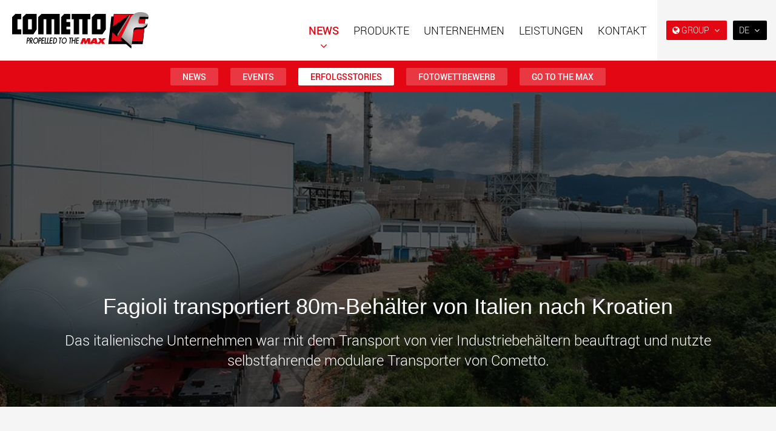

--- FILE ---
content_type: text/html; charset=utf-8
request_url: https://www.cometto.com/kunden/fagioli-spmt-selbstfahrende-modulare-transporter/
body_size: 45390
content:

<!doctype html>
<html lang="de" class="chrome chrome-131">
<head>
<meta charset="utf-8" />
<meta http-equiv="Accept-CH" content="DPR,ViewPort-Width,Width" />

<link href="https://www.youtube.com" rel="preconnect" />
<link href="https://img.youtube.com" rel="preconnect" />
<link href="https://i.ytimg.com" rel="preconnect" />
<link href="https://s.ytimg.com" rel="preconnect" />
<link href="https://fonts.googleapis.com" rel="dns-prefetch" />
<link href="https://fonts.gstatic.com" rel="dns-prefetch" />
<link href="https://fonts.googleapis.com" rel="preconnect" />
<link href="https://fonts.gstatic.com" rel="preconnect" />
<link href="/custom/css/default.less?v=8" rel="prefetch" type="style" />

<link rel="stylesheet" type="text/css" href="/util/jquery/fancybox/jquery.fancybox.min.css" />
<link rel="stylesheet" type="text/css" href="/util/widgets/socialsharelinks/horizontalbuttons.min.css" />
<style nonce="800c691f3c004f5c86c6c005df7cf815">
html{font-family:sans-serif;-ms-text-size-adjust:100%;-webkit-text-size-adjust:100%}body{margin:0}article,aside,details,figcaption,figure,footer,header,hgroup,main,menu,nav,section,summary{display:block}audio,canvas,progress,video{display:inline-block;vertical-align:baseline}audio:not([controls]){display:none;height:0}[hidden],template{display:none}a{background-color:transparent}a:active,a:hover{outline:0}abbr[title]{border-bottom:none;text-decoration:underline;text-decoration:underline dotted}b,strong{font-weight:bold}dfn{font-style:italic}h1{font-size:2em;margin:0.67em 0}mark{background:#ff0;color:#000}small{font-size:80%}sub,sup{font-size:75%;line-height:0;position:relative;vertical-align:baseline}sup{top:-0.5em}sub{bottom:-0.25em}img{border:0}svg:not(:root){overflow:hidden}figure{margin:1em 40px}hr{box-sizing:content-box;height:0}pre{overflow:auto}code,kbd,pre,samp{font-family:monospace,monospace;font-size:1em}button,input,optgroup,select,textarea{color:inherit;font:inherit;margin:0}button{overflow:visible}button,select{text-transform:none}button,html input[type="button"],input[type="reset"],input[type="submit"]{-webkit-appearance:button;cursor:pointer}button[disabled],html input[disabled]{cursor:default}button::-moz-focus-inner,input::-moz-focus-inner{border:0;padding:0}input{line-height:normal}input[type="checkbox"],input[type="radio"]{box-sizing:border-box;padding:0}input[type="number"]::-webkit-inner-spin-button,input[type="number"]::-webkit-outer-spin-button{height:auto}input[type="search"]{-webkit-appearance:textfield;box-sizing:content-box}input[type="search"]::-webkit-search-cancel-button,input[type="search"]::-webkit-search-decoration{-webkit-appearance:none}fieldset{border:1px solid #c0c0c0;margin:0 2px;padding:0.35em 0.625em 0.75em}legend{border:0;padding:0}textarea{overflow:auto}optgroup{font-weight:bold}table{border-collapse:collapse;border-spacing:0}td,th{padding:0}@media print{*,*:before,*:after{color:#000 !important;text-shadow:none !important;background:transparent !important;box-shadow:none !important}a,a:visited{text-decoration:underline}a[href]:after{content:" (" attr(href) ")"}abbr[title]:after{content:" (" attr(title) ")"}a[href^="#"]:after,a[href^="javascript:"]:after{content:""}pre,blockquote{border:1px solid #999;page-break-inside:avoid}thead{display:table-header-group}tr,img{page-break-inside:avoid}img{max-width:100% !important}p,h2,h3{orphans:3;widows:3}h2,h3{page-break-after:avoid}.navbar{display:none}.btn>.caret,.dropup>.btn>.caret{border-top-color:#000 !important}.label{border:1px solid #000}.table{border-collapse:collapse !important}.table td,.table th{background-color:#fff !important}.table-bordered th,.table-bordered td{border:1px solid #ddd !important}}@font-face{font-family:"Glyphicons Halflings";
src:url("/util/bootstrap3/fonts/glyphicons-halflings-regular.eot?");
src:url("/util/bootstrap3/fonts/glyphicons-halflings-regular.eot?#iefix") format("embedded-opentype"),url("/util/bootstrap3/fonts/glyphicons-halflings-regular.woff2") format("woff2"),url("/util/bootstrap3/fonts/glyphicons-halflings-regular.woff") format("woff"),url("/util/bootstrap3/fonts/glyphicons-halflings-regular.ttf") format("truetype"),url("/util/bootstrap3/fonts/glyphicons-halflings-regular.svg#glyphicons_halflingsregular") format("svg")}
.glyphicon{position:relative;top:1px;display:inline-block;font-family:"Glyphicons Halflings";font-style:normal;font-weight:400;line-height:1;-webkit-font-smoothing:antialiased;-moz-osx-font-smoothing:grayscale}.glyphicon-asterisk:before{content:"*"}.glyphicon-plus:before{content:"+"}.glyphicon-euro:before,.glyphicon-eur:before{content:"€"}.glyphicon-minus:before{content:"−"}.glyphicon-cloud:before{content:"☁"}.glyphicon-envelope:before{content:"✉"}.glyphicon-pencil:before{content:"✏"}.glyphicon-glass:before{content:""}.glyphicon-music:before{content:""}.glyphicon-search:before{content:""}.glyphicon-heart:before{content:""}.glyphicon-star:before{content:""}.glyphicon-star-empty:before{content:""}.glyphicon-user:before{content:""}.glyphicon-film:before{content:""}.glyphicon-th-large:before{content:""}.glyphicon-th:before{content:""}.glyphicon-th-list:before{content:""}.glyphicon-ok:before{content:""}.glyphicon-remove:before{content:""}.glyphicon-zoom-in:before{content:""}.glyphicon-zoom-out:before{content:""}.glyphicon-off:before{content:""}.glyphicon-signal:before{content:""}.glyphicon-cog:before{content:""}.glyphicon-trash:before{content:""}.glyphicon-home:before{content:""}.glyphicon-file:before{content:""}.glyphicon-time:before{content:""}.glyphicon-road:before{content:""}.glyphicon-download-alt:before{content:""}.glyphicon-download:before{content:""}.glyphicon-upload:before{content:""}.glyphicon-inbox:before{content:""}.glyphicon-play-circle:before{content:""}.glyphicon-repeat:before{content:""}.glyphicon-refresh:before{content:""}.glyphicon-list-alt:before{content:""}.glyphicon-lock:before{content:""}.glyphicon-flag:before{content:""}.glyphicon-headphones:before{content:""}.glyphicon-volume-off:before{content:""}.glyphicon-volume-down:before{content:""}.glyphicon-volume-up:before{content:""}.glyphicon-qrcode:before{content:""}.glyphicon-barcode:before{content:""}.glyphicon-tag:before{content:""}.glyphicon-tags:before{content:""}.glyphicon-book:before{content:""}.glyphicon-bookmark:before{content:""}.glyphicon-print:before{content:""}.glyphicon-camera:before{content:""}.glyphicon-font:before{content:""}.glyphicon-bold:before{content:""}.glyphicon-italic:before{content:""}.glyphicon-text-height:before{content:""}.glyphicon-text-width:before{content:""}.glyphicon-align-left:before{content:""}.glyphicon-align-center:before{content:""}.glyphicon-align-right:before{content:""}.glyphicon-align-justify:before{content:""}.glyphicon-list:before{content:""}.glyphicon-indent-left:before{content:""}.glyphicon-indent-right:before{content:""}.glyphicon-facetime-video:before{content:""}.glyphicon-picture:before{content:""}.glyphicon-map-marker:before{content:""}.glyphicon-adjust:before{content:""}.glyphicon-tint:before{content:""}.glyphicon-edit:before{content:""}.glyphicon-share:before{content:""}.glyphicon-check:before{content:""}.glyphicon-move:before{content:""}.glyphicon-step-backward:before{content:""}.glyphicon-fast-backward:before{content:""}.glyphicon-backward:before{content:""}.glyphicon-play:before{content:""}.glyphicon-pause:before{content:""}.glyphicon-stop:before{content:""}.glyphicon-forward:before{content:""}.glyphicon-fast-forward:before{content:""}.glyphicon-step-forward:before{content:""}.glyphicon-eject:before{content:""}.glyphicon-chevron-left:before{content:""}.glyphicon-chevron-right:before{content:""}.glyphicon-plus-sign:before{content:""}.glyphicon-minus-sign:before{content:""}.glyphicon-remove-sign:before{content:""}.glyphicon-ok-sign:before{content:""}.glyphicon-question-sign:before{content:""}.glyphicon-info-sign:before{content:""}.glyphicon-screenshot:before{content:""}.glyphicon-remove-circle:before{content:""}.glyphicon-ok-circle:before{content:""}.glyphicon-ban-circle:before{content:""}.glyphicon-arrow-left:before{content:""}.glyphicon-arrow-right:before{content:""}.glyphicon-arrow-up:before{content:""}.glyphicon-arrow-down:before{content:""}.glyphicon-share-alt:before{content:""}.glyphicon-resize-full:before{content:""}.glyphicon-resize-small:before{content:""}.glyphicon-exclamation-sign:before{content:""}.glyphicon-gift:before{content:""}.glyphicon-leaf:before{content:""}.glyphicon-fire:before{content:""}.glyphicon-eye-open:before{content:""}.glyphicon-eye-close:before{content:""}.glyphicon-warning-sign:before{content:""}.glyphicon-plane:before{content:""}.glyphicon-calendar:before{content:""}.glyphicon-random:before{content:""}.glyphicon-comment:before{content:""}.glyphicon-magnet:before{content:""}.glyphicon-chevron-up:before{content:""}.glyphicon-chevron-down:before{content:""}.glyphicon-retweet:before{content:""}.glyphicon-shopping-cart:before{content:""}.glyphicon-folder-close:before{content:""}.glyphicon-folder-open:before{content:""}.glyphicon-resize-vertical:before{content:""}.glyphicon-resize-horizontal:before{content:""}.glyphicon-hdd:before{content:""}.glyphicon-bullhorn:before{content:""}.glyphicon-bell:before{content:""}.glyphicon-certificate:before{content:""}.glyphicon-thumbs-up:before{content:""}.glyphicon-thumbs-down:before{content:""}.glyphicon-hand-right:before{content:""}.glyphicon-hand-left:before{content:""}.glyphicon-hand-up:before{content:""}.glyphicon-hand-down:before{content:""}.glyphicon-circle-arrow-right:before{content:""}.glyphicon-circle-arrow-left:before{content:""}.glyphicon-circle-arrow-up:before{content:""}.glyphicon-circle-arrow-down:before{content:""}.glyphicon-globe:before{content:""}.glyphicon-wrench:before{content:""}.glyphicon-tasks:before{content:""}.glyphicon-filter:before{content:""}.glyphicon-briefcase:before{content:""}.glyphicon-fullscreen:before{content:""}.glyphicon-dashboard:before{content:""}.glyphicon-paperclip:before{content:""}.glyphicon-heart-empty:before{content:""}.glyphicon-link:before{content:""}.glyphicon-phone:before{content:""}.glyphicon-pushpin:before{content:""}.glyphicon-usd:before{content:""}.glyphicon-gbp:before{content:""}.glyphicon-sort:before{content:""}.glyphicon-sort-by-alphabet:before{content:""}.glyphicon-sort-by-alphabet-alt:before{content:""}.glyphicon-sort-by-order:before{content:""}.glyphicon-sort-by-order-alt:before{content:""}.glyphicon-sort-by-attributes:before{content:""}.glyphicon-sort-by-attributes-alt:before{content:""}.glyphicon-unchecked:before{content:""}.glyphicon-expand:before{content:""}.glyphicon-collapse-down:before{content:""}.glyphicon-collapse-up:before{content:""}.glyphicon-log-in:before{content:""}.glyphicon-flash:before{content:""}.glyphicon-log-out:before{content:""}.glyphicon-new-window:before{content:""}.glyphicon-record:before{content:""}.glyphicon-save:before{content:""}.glyphicon-open:before{content:""}.glyphicon-saved:before{content:""}.glyphicon-import:before{content:""}.glyphicon-export:before{content:""}.glyphicon-send:before{content:""}.glyphicon-floppy-disk:before{content:""}.glyphicon-floppy-saved:before{content:""}.glyphicon-floppy-remove:before{content:""}.glyphicon-floppy-save:before{content:""}.glyphicon-floppy-open:before{content:""}.glyphicon-credit-card:before{content:""}.glyphicon-transfer:before{content:""}.glyphicon-cutlery:before{content:""}.glyphicon-header:before{content:""}.glyphicon-compressed:before{content:""}.glyphicon-earphone:before{content:""}.glyphicon-phone-alt:before{content:""}.glyphicon-tower:before{content:""}.glyphicon-stats:before{content:""}.glyphicon-sd-video:before{content:""}.glyphicon-hd-video:before{content:""}.glyphicon-subtitles:before{content:""}.glyphicon-sound-stereo:before{content:""}.glyphicon-sound-dolby:before{content:""}.glyphicon-sound-5-1:before{content:""}.glyphicon-sound-6-1:before{content:""}.glyphicon-sound-7-1:before{content:""}.glyphicon-copyright-mark:before{content:""}.glyphicon-registration-mark:before{content:""}.glyphicon-cloud-download:before{content:""}.glyphicon-cloud-upload:before{content:""}.glyphicon-tree-conifer:before{content:""}.glyphicon-tree-deciduous:before{content:""}.glyphicon-cd:before{content:""}.glyphicon-save-file:before{content:""}.glyphicon-open-file:before{content:""}.glyphicon-level-up:before{content:""}.glyphicon-copy:before{content:""}.glyphicon-paste:before{content:""}.glyphicon-alert:before{content:""}.glyphicon-equalizer:before{content:""}.glyphicon-king:before{content:""}.glyphicon-queen:before{content:""}.glyphicon-pawn:before{content:""}.glyphicon-bishop:before{content:""}.glyphicon-knight:before{content:""}.glyphicon-baby-formula:before{content:""}.glyphicon-tent:before{content:"⛺"}.glyphicon-blackboard:before{content:""}.glyphicon-bed:before{content:""}.glyphicon-apple:before{content:""}.glyphicon-erase:before{content:""}.glyphicon-hourglass:before{content:"⌛"}.glyphicon-lamp:before{content:""}.glyphicon-duplicate:before{content:""}.glyphicon-piggy-bank:before{content:""}.glyphicon-scissors:before{content:""}.glyphicon-bitcoin:before{content:""}.glyphicon-btc:before{content:""}.glyphicon-xbt:before{content:""}.glyphicon-yen:before{content:"¥"}.glyphicon-jpy:before{content:"¥"}.glyphicon-ruble:before{content:"₽"}.glyphicon-rub:before{content:"₽"}.glyphicon-scale:before{content:""}.glyphicon-ice-lolly:before{content:""}.glyphicon-ice-lolly-tasted:before{content:""}.glyphicon-education:before{content:""}.glyphicon-option-horizontal:before{content:""}.glyphicon-option-vertical:before{content:""}.glyphicon-menu-hamburger:before{content:""}.glyphicon-modal-window:before{content:""}.glyphicon-oil:before{content:""}.glyphicon-grain:before{content:""}.glyphicon-sunglasses:before{content:""}.glyphicon-text-size:before{content:""}.glyphicon-text-color:before{content:""}.glyphicon-text-background:before{content:""}.glyphicon-object-align-top:before{content:""}.glyphicon-object-align-bottom:before{content:""}.glyphicon-object-align-horizontal:before{content:""}.glyphicon-object-align-left:before{content:""}.glyphicon-object-align-vertical:before{content:""}.glyphicon-object-align-right:before{content:""}.glyphicon-triangle-right:before{content:""}.glyphicon-triangle-left:before{content:""}.glyphicon-triangle-bottom:before{content:""}.glyphicon-triangle-top:before{content:""}.glyphicon-console:before{content:""}.glyphicon-superscript:before{content:""}.glyphicon-subscript:before{content:""}.glyphicon-menu-left:before{content:""}.glyphicon-menu-right:before{content:""}.glyphicon-menu-down:before{content:""}.glyphicon-menu-up:before{content:""}*{-webkit-box-sizing:border-box;-moz-box-sizing:border-box;box-sizing:border-box}*:before,*:after{-webkit-box-sizing:border-box;-moz-box-sizing:border-box;box-sizing:border-box}html{font-size:10px;-webkit-tap-highlight-color:rgba(0,0,0,0)}body{font-family:"Helvetica Neue",Helvetica,Arial,sans-serif;font-size:14px;line-height:1.42857143;color:#333;background-color:#fff}input,button,select,textarea{font-family:inherit;font-size:inherit;line-height:inherit}a{color:#337ab7;text-decoration:none}a:hover,a:focus{color:#23527c;text-decoration:underline}a:focus{outline:5px auto -webkit-focus-ring-color;outline-offset:-2px}figure{margin:0}img{vertical-align:middle}.img-responsive,.thumbnail>img,.thumbnail a>img,.carousel-inner>.item>img,.carousel-inner>.item>a>img{display:block;max-width:100%;height:auto}.img-rounded{border-radius:6px}.img-thumbnail{padding:4px;line-height:1.42857143;background-color:#fff;border:1px solid #ddd;border-radius:4px;-webkit-transition:all 0.2s ease-in-out;-o-transition:all 0.2s ease-in-out;transition:all 0.2s ease-in-out;display:inline-block;max-width:100%;height:auto}.img-circle{border-radius:50%}hr{margin-top:20px;margin-bottom:20px;border:0;border-top:1px solid #eee}.sr-only{position:absolute;width:1px;height:1px;padding:0;margin:-1px;overflow:hidden;clip:rect(0,0,0,0);border:0}.sr-only-focusable:active,.sr-only-focusable:focus{position:static;width:auto;height:auto;margin:0;overflow:visible;clip:auto}[role="button"]{cursor:pointer}h1,h2,h3,h4,h5,h6,.h1,.h2,.h3,.h4,.h5,.h6{font-family:inherit;font-weight:500;line-height:1.1;color:inherit}h1 small,h2 small,h3 small,h4 small,h5 small,h6 small,.h1 small,.h2 small,.h3 small,.h4 small,.h5 small,.h6 small,h1 .small,h2 .small,h3 .small,h4 .small,h5 .small,h6 .small,.h1 .small,.h2 .small,.h3 .small,.h4 .small,.h5 .small,.h6 .small{font-weight:400;line-height:1;color:#777}h1,.h1,h2,.h2,h3,.h3{margin-top:20px;margin-bottom:10px}h1 small,.h1 small,h2 small,.h2 small,h3 small,.h3 small,h1 .small,.h1 .small,h2 .small,.h2 .small,h3 .small,.h3 .small{font-size:65%}h4,.h4,h5,.h5,h6,.h6{margin-top:10px;margin-bottom:10px}h4 small,.h4 small,h5 small,.h5 small,h6 small,.h6 small,h4 .small,.h4 .small,h5 .small,.h5 .small,h6 .small,.h6 .small{font-size:75%}h1,.h1{font-size:36px}h2,.h2{font-size:30px}h3,.h3{font-size:24px}h4,.h4{font-size:18px}h5,.h5{font-size:14px}h6,.h6{font-size:12px}p{margin:0 0 10px}.lead{margin-bottom:20px;font-size:16px;font-weight:300;line-height:1.4}@media (min-width:768px){.lead{font-size:21px}}small,.small{font-size:85%}mark,.mark{padding:0.2em;background-color:#fcf8e3}.text-left{text-align:left}.text-right{text-align:right}.text-center{text-align:center}.text-justify{text-align:justify}.text-nowrap{white-space:nowrap}.text-lowercase{text-transform:lowercase}.text-uppercase{text-transform:uppercase}.text-capitalize{text-transform:capitalize}.text-muted{color:#777}.text-primary{color:#337ab7}a.text-primary:hover,a.text-primary:focus{color:#286090}.text-success{color:#3c763d}a.text-success:hover,a.text-success:focus{color:#2b542c}.text-info{color:#31708f}a.text-info:hover,a.text-info:focus{color:#245269}.text-warning{color:#8a6d3b}a.text-warning:hover,a.text-warning:focus{color:#66512c}.text-danger{color:#a94442}a.text-danger:hover,a.text-danger:focus{color:#843534}.bg-primary{color:#fff;background-color:#337ab7}a.bg-primary:hover,a.bg-primary:focus{background-color:#286090}.bg-success{background-color:#dff0d8}a.bg-success:hover,a.bg-success:focus{background-color:#c1e2b3}.bg-info{background-color:#d9edf7}a.bg-info:hover,a.bg-info:focus{background-color:#afd9ee}.bg-warning{background-color:#fcf8e3}a.bg-warning:hover,a.bg-warning:focus{background-color:#f7ecb5}.bg-danger{background-color:#f2dede}a.bg-danger:hover,a.bg-danger:focus{background-color:#e4b9b9}.page-header{padding-bottom:9px;margin:40px 0 20px;border-bottom:1px solid #eee}ul,ol{margin-top:0;margin-bottom:10px}ul ul,ol ul,ul ol,ol ol{margin-bottom:0}.list-unstyled{padding-left:0;list-style:none}.list-inline{padding-left:0;list-style:none;margin-left:-5px}.list-inline>li{display:inline-block;padding-right:5px;padding-left:5px}dl{margin-top:0;margin-bottom:20px}dt,dd{line-height:1.42857143}dt{font-weight:700}dd{margin-left:0}@media (min-width:768px){.dl-horizontal dt{float:left;width:160px;clear:left;text-align:right;overflow:hidden;text-overflow:ellipsis;white-space:nowrap}.dl-horizontal dd{margin-left:180px}}abbr[title],abbr[data-original-title]{cursor:help}.initialism{font-size:90%;text-transform:uppercase}blockquote{padding:10px 20px;margin:0 0 20px;font-size:17.5px;border-left:5px solid #eee}blockquote p:last-child,blockquote ul:last-child,blockquote ol:last-child{margin-bottom:0}blockquote footer,blockquote small,blockquote .small{display:block;font-size:80%;line-height:1.42857143;color:#777}blockquote footer:before,blockquote small:before,blockquote .small:before{content:"— "}.blockquote-reverse,blockquote.pull-right{padding-right:15px;padding-left:0;text-align:right;border-right:5px solid #eee;border-left:0}.blockquote-reverse footer:before,blockquote.pull-right footer:before,.blockquote-reverse small:before,blockquote.pull-right small:before,.blockquote-reverse .small:before,blockquote.pull-right .small:before{content:""}.blockquote-reverse footer:after,blockquote.pull-right footer:after,.blockquote-reverse small:after,blockquote.pull-right small:after,.blockquote-reverse .small:after,blockquote.pull-right .small:after{content:" —"}address{margin-bottom:20px;font-style:normal;line-height:1.42857143}code,kbd,pre,samp{font-family:Menlo,Monaco,Consolas,"Courier New",monospace}code{padding:2px 4px;font-size:90%;color:#c7254e;background-color:#f9f2f4;border-radius:4px}kbd{padding:2px 4px;font-size:90%;color:#fff;background-color:#333;border-radius:3px;box-shadow:inset 0 -1px 0 rgba(0,0,0,0.25)}kbd kbd{padding:0;font-size:100%;font-weight:700;box-shadow:none}pre{display:block;padding:9.5px;margin:0 0 10px;font-size:13px;line-height:1.42857143;color:#333;word-break:break-all;word-wrap:break-word;background-color:#f5f5f5;border:1px solid #ccc;border-radius:4px}pre code{padding:0;font-size:inherit;color:inherit;white-space:pre-wrap;background-color:transparent;border-radius:0}.pre-scrollable{max-height:340px;overflow-y:scroll}.container{padding-right:15px;padding-left:15px;margin-right:auto;margin-left:auto}@media (min-width:768px){.container{width:750px}}@media (min-width:992px){.container{width:970px}}@media (min-width:1200px){.container{width:1170px}}.container-fluid{padding-right:15px;padding-left:15px;margin-right:auto;margin-left:auto}.row{margin-right:-15px;margin-left:-15px}.row-no-gutters{margin-right:0;margin-left:0}.row-no-gutters [class*="col-"]{padding-right:0;padding-left:0}.col-xs-1,.col-sm-1,.col-md-1,.col-lg-1,.col-xs-2,.col-sm-2,.col-md-2,.col-lg-2,.col-xs-3,.col-sm-3,.col-md-3,.col-lg-3,.col-xs-4,.col-sm-4,.col-md-4,.col-lg-4,.col-xs-5,.col-sm-5,.col-md-5,.col-lg-5,.col-xs-6,.col-sm-6,.col-md-6,.col-lg-6,.col-xs-7,.col-sm-7,.col-md-7,.col-lg-7,.col-xs-8,.col-sm-8,.col-md-8,.col-lg-8,.col-xs-9,.col-sm-9,.col-md-9,.col-lg-9,.col-xs-10,.col-sm-10,.col-md-10,.col-lg-10,.col-xs-11,.col-sm-11,.col-md-11,.col-lg-11,.col-xs-12,.col-sm-12,.col-md-12,.col-lg-12{position:relative;min-height:1px;padding-right:15px;padding-left:15px}.col-xs-1,.col-xs-2,.col-xs-3,.col-xs-4,.col-xs-5,.col-xs-6,.col-xs-7,.col-xs-8,.col-xs-9,.col-xs-10,.col-xs-11,.col-xs-12{float:left}.col-xs-12{width:100%}.col-xs-11{width:91.66666667%}.col-xs-10{width:83.33333333%}.col-xs-9{width:75%}.col-xs-8{width:66.66666667%}.col-xs-7{width:58.33333333%}.col-xs-6{width:50%}.col-xs-5{width:41.66666667%}.col-xs-4{width:33.33333333%}.col-xs-3{width:25%}.col-xs-2{width:16.66666667%}.col-xs-1{width:8.33333333%}.col-xs-pull-12{right:100%}.col-xs-pull-11{right:91.66666667%}.col-xs-pull-10{right:83.33333333%}.col-xs-pull-9{right:75%}.col-xs-pull-8{right:66.66666667%}.col-xs-pull-7{right:58.33333333%}.col-xs-pull-6{right:50%}.col-xs-pull-5{right:41.66666667%}.col-xs-pull-4{right:33.33333333%}.col-xs-pull-3{right:25%}.col-xs-pull-2{right:16.66666667%}.col-xs-pull-1{right:8.33333333%}.col-xs-pull-0{right:auto}.col-xs-push-12{left:100%}.col-xs-push-11{left:91.66666667%}.col-xs-push-10{left:83.33333333%}.col-xs-push-9{left:75%}.col-xs-push-8{left:66.66666667%}.col-xs-push-7{left:58.33333333%}.col-xs-push-6{left:50%}.col-xs-push-5{left:41.66666667%}.col-xs-push-4{left:33.33333333%}.col-xs-push-3{left:25%}.col-xs-push-2{left:16.66666667%}.col-xs-push-1{left:8.33333333%}.col-xs-push-0{left:auto}.col-xs-offset-12{margin-left:100%}.col-xs-offset-11{margin-left:91.66666667%}.col-xs-offset-10{margin-left:83.33333333%}.col-xs-offset-9{margin-left:75%}.col-xs-offset-8{margin-left:66.66666667%}.col-xs-offset-7{margin-left:58.33333333%}.col-xs-offset-6{margin-left:50%}.col-xs-offset-5{margin-left:41.66666667%}.col-xs-offset-4{margin-left:33.33333333%}.col-xs-offset-3{margin-left:25%}.col-xs-offset-2{margin-left:16.66666667%}.col-xs-offset-1{margin-left:8.33333333%}.col-xs-offset-0{margin-left:0%}@media (min-width:768px){.col-sm-1,.col-sm-2,.col-sm-3,.col-sm-4,.col-sm-5,.col-sm-6,.col-sm-7,.col-sm-8,.col-sm-9,.col-sm-10,.col-sm-11,.col-sm-12{float:left}.col-sm-12{width:100%}.col-sm-11{width:91.66666667%}.col-sm-10{width:83.33333333%}.col-sm-9{width:75%}.col-sm-8{width:66.66666667%}.col-sm-7{width:58.33333333%}.col-sm-6{width:50%}.col-sm-5{width:41.66666667%}.col-sm-4{width:33.33333333%}.col-sm-3{width:25%}.col-sm-2{width:16.66666667%}.col-sm-1{width:8.33333333%}.col-sm-pull-12{right:100%}.col-sm-pull-11{right:91.66666667%}.col-sm-pull-10{right:83.33333333%}.col-sm-pull-9{right:75%}.col-sm-pull-8{right:66.66666667%}.col-sm-pull-7{right:58.33333333%}.col-sm-pull-6{right:50%}.col-sm-pull-5{right:41.66666667%}.col-sm-pull-4{right:33.33333333%}.col-sm-pull-3{right:25%}.col-sm-pull-2{right:16.66666667%}.col-sm-pull-1{right:8.33333333%}.col-sm-pull-0{right:auto}.col-sm-push-12{left:100%}.col-sm-push-11{left:91.66666667%}.col-sm-push-10{left:83.33333333%}.col-sm-push-9{left:75%}.col-sm-push-8{left:66.66666667%}.col-sm-push-7{left:58.33333333%}.col-sm-push-6{left:50%}.col-sm-push-5{left:41.66666667%}.col-sm-push-4{left:33.33333333%}.col-sm-push-3{left:25%}.col-sm-push-2{left:16.66666667%}.col-sm-push-1{left:8.33333333%}.col-sm-push-0{left:auto}.col-sm-offset-12{margin-left:100%}.col-sm-offset-11{margin-left:91.66666667%}.col-sm-offset-10{margin-left:83.33333333%}.col-sm-offset-9{margin-left:75%}.col-sm-offset-8{margin-left:66.66666667%}.col-sm-offset-7{margin-left:58.33333333%}.col-sm-offset-6{margin-left:50%}.col-sm-offset-5{margin-left:41.66666667%}.col-sm-offset-4{margin-left:33.33333333%}.col-sm-offset-3{margin-left:25%}.col-sm-offset-2{margin-left:16.66666667%}.col-sm-offset-1{margin-left:8.33333333%}.col-sm-offset-0{margin-left:0%}}@media (min-width:992px){.col-md-1,.col-md-2,.col-md-3,.col-md-4,.col-md-5,.col-md-6,.col-md-7,.col-md-8,.col-md-9,.col-md-10,.col-md-11,.col-md-12{float:left}.col-md-12{width:100%}.col-md-11{width:91.66666667%}.col-md-10{width:83.33333333%}.col-md-9{width:75%}.col-md-8{width:66.66666667%}.col-md-7{width:58.33333333%}.col-md-6{width:50%}.col-md-5{width:41.66666667%}.col-md-4{width:33.33333333%}.col-md-3{width:25%}.col-md-2{width:16.66666667%}.col-md-1{width:8.33333333%}.col-md-pull-12{right:100%}.col-md-pull-11{right:91.66666667%}.col-md-pull-10{right:83.33333333%}.col-md-pull-9{right:75%}.col-md-pull-8{right:66.66666667%}.col-md-pull-7{right:58.33333333%}.col-md-pull-6{right:50%}.col-md-pull-5{right:41.66666667%}.col-md-pull-4{right:33.33333333%}.col-md-pull-3{right:25%}.col-md-pull-2{right:16.66666667%}.col-md-pull-1{right:8.33333333%}.col-md-pull-0{right:auto}.col-md-push-12{left:100%}.col-md-push-11{left:91.66666667%}.col-md-push-10{left:83.33333333%}.col-md-push-9{left:75%}.col-md-push-8{left:66.66666667%}.col-md-push-7{left:58.33333333%}.col-md-push-6{left:50%}.col-md-push-5{left:41.66666667%}.col-md-push-4{left:33.33333333%}.col-md-push-3{left:25%}.col-md-push-2{left:16.66666667%}.col-md-push-1{left:8.33333333%}.col-md-push-0{left:auto}.col-md-offset-12{margin-left:100%}.col-md-offset-11{margin-left:91.66666667%}.col-md-offset-10{margin-left:83.33333333%}.col-md-offset-9{margin-left:75%}.col-md-offset-8{margin-left:66.66666667%}.col-md-offset-7{margin-left:58.33333333%}.col-md-offset-6{margin-left:50%}.col-md-offset-5{margin-left:41.66666667%}.col-md-offset-4{margin-left:33.33333333%}.col-md-offset-3{margin-left:25%}.col-md-offset-2{margin-left:16.66666667%}.col-md-offset-1{margin-left:8.33333333%}.col-md-offset-0{margin-left:0%}}@media (min-width:1200px){.col-lg-1,.col-lg-2,.col-lg-3,.col-lg-4,.col-lg-5,.col-lg-6,.col-lg-7,.col-lg-8,.col-lg-9,.col-lg-10,.col-lg-11,.col-lg-12{float:left}.col-lg-12{width:100%}.col-lg-11{width:91.66666667%}.col-lg-10{width:83.33333333%}.col-lg-9{width:75%}.col-lg-8{width:66.66666667%}.col-lg-7{width:58.33333333%}.col-lg-6{width:50%}.col-lg-5{width:41.66666667%}.col-lg-4{width:33.33333333%}.col-lg-3{width:25%}.col-lg-2{width:16.66666667%}.col-lg-1{width:8.33333333%}.col-lg-pull-12{right:100%}.col-lg-pull-11{right:91.66666667%}.col-lg-pull-10{right:83.33333333%}.col-lg-pull-9{right:75%}.col-lg-pull-8{right:66.66666667%}.col-lg-pull-7{right:58.33333333%}.col-lg-pull-6{right:50%}.col-lg-pull-5{right:41.66666667%}.col-lg-pull-4{right:33.33333333%}.col-lg-pull-3{right:25%}.col-lg-pull-2{right:16.66666667%}.col-lg-pull-1{right:8.33333333%}.col-lg-pull-0{right:auto}.col-lg-push-12{left:100%}.col-lg-push-11{left:91.66666667%}.col-lg-push-10{left:83.33333333%}.col-lg-push-9{left:75%}.col-lg-push-8{left:66.66666667%}.col-lg-push-7{left:58.33333333%}.col-lg-push-6{left:50%}.col-lg-push-5{left:41.66666667%}.col-lg-push-4{left:33.33333333%}.col-lg-push-3{left:25%}.col-lg-push-2{left:16.66666667%}.col-lg-push-1{left:8.33333333%}.col-lg-push-0{left:auto}.col-lg-offset-12{margin-left:100%}.col-lg-offset-11{margin-left:91.66666667%}.col-lg-offset-10{margin-left:83.33333333%}.col-lg-offset-9{margin-left:75%}.col-lg-offset-8{margin-left:66.66666667%}.col-lg-offset-7{margin-left:58.33333333%}.col-lg-offset-6{margin-left:50%}.col-lg-offset-5{margin-left:41.66666667%}.col-lg-offset-4{margin-left:33.33333333%}.col-lg-offset-3{margin-left:25%}.col-lg-offset-2{margin-left:16.66666667%}.col-lg-offset-1{margin-left:8.33333333%}.col-lg-offset-0{margin-left:0%}}table{background-color:transparent}table col[class*="col-"]{position:static;display:table-column;float:none}table td[class*="col-"],table th[class*="col-"]{position:static;display:table-cell;float:none}caption{padding-top:8px;padding-bottom:8px;color:#777;text-align:left}th{text-align:left}.table{width:100%;max-width:100%;margin-bottom:20px}.table>thead>tr>th,.table>tbody>tr>th,.table>tfoot>tr>th,.table>thead>tr>td,.table>tbody>tr>td,.table>tfoot>tr>td{padding:8px;line-height:1.42857143;vertical-align:top;border-top:1px solid #ddd}.table>thead>tr>th{vertical-align:bottom;border-bottom:2px solid #ddd}.table>caption+thead>tr:first-child>th,.table>colgroup+thead>tr:first-child>th,.table>thead:first-child>tr:first-child>th,.table>caption+thead>tr:first-child>td,.table>colgroup+thead>tr:first-child>td,.table>thead:first-child>tr:first-child>td{border-top:0}.table>tbody+tbody{border-top:2px solid #ddd}.table .table{background-color:#fff}.table-condensed>thead>tr>th,.table-condensed>tbody>tr>th,.table-condensed>tfoot>tr>th,.table-condensed>thead>tr>td,.table-condensed>tbody>tr>td,.table-condensed>tfoot>tr>td{padding:5px}.table-bordered{border:1px solid #ddd}.table-bordered>thead>tr>th,.table-bordered>tbody>tr>th,.table-bordered>tfoot>tr>th,.table-bordered>thead>tr>td,.table-bordered>tbody>tr>td,.table-bordered>tfoot>tr>td{border:1px solid #ddd}.table-bordered>thead>tr>th,.table-bordered>thead>tr>td{border-bottom-width:2px}.table-striped>tbody>tr:nth-of-type(odd){background-color:#f9f9f9}.table-hover>tbody>tr:hover{background-color:#f5f5f5}.table>thead>tr>td.active,.table>tbody>tr>td.active,.table>tfoot>tr>td.active,.table>thead>tr>th.active,.table>tbody>tr>th.active,.table>tfoot>tr>th.active,.table>thead>tr.active>td,.table>tbody>tr.active>td,.table>tfoot>tr.active>td,.table>thead>tr.active>th,.table>tbody>tr.active>th,.table>tfoot>tr.active>th{background-color:#f5f5f5}.table-hover>tbody>tr>td.active:hover,.table-hover>tbody>tr>th.active:hover,.table-hover>tbody>tr.active:hover>td,.table-hover>tbody>tr:hover>.active,.table-hover>tbody>tr.active:hover>th{background-color:#e8e8e8}.table>thead>tr>td.success,.table>tbody>tr>td.success,.table>tfoot>tr>td.success,.table>thead>tr>th.success,.table>tbody>tr>th.success,.table>tfoot>tr>th.success,.table>thead>tr.success>td,.table>tbody>tr.success>td,.table>tfoot>tr.success>td,.table>thead>tr.success>th,.table>tbody>tr.success>th,.table>tfoot>tr.success>th{background-color:#dff0d8}.table-hover>tbody>tr>td.success:hover,.table-hover>tbody>tr>th.success:hover,.table-hover>tbody>tr.success:hover>td,.table-hover>tbody>tr:hover>.success,.table-hover>tbody>tr.success:hover>th{background-color:#d0e9c6}.table>thead>tr>td.info,.table>tbody>tr>td.info,.table>tfoot>tr>td.info,.table>thead>tr>th.info,.table>tbody>tr>th.info,.table>tfoot>tr>th.info,.table>thead>tr.info>td,.table>tbody>tr.info>td,.table>tfoot>tr.info>td,.table>thead>tr.info>th,.table>tbody>tr.info>th,.table>tfoot>tr.info>th{background-color:#d9edf7}.table-hover>tbody>tr>td.info:hover,.table-hover>tbody>tr>th.info:hover,.table-hover>tbody>tr.info:hover>td,.table-hover>tbody>tr:hover>.info,.table-hover>tbody>tr.info:hover>th{background-color:#c4e3f3}.table>thead>tr>td.warning,.table>tbody>tr>td.warning,.table>tfoot>tr>td.warning,.table>thead>tr>th.warning,.table>tbody>tr>th.warning,.table>tfoot>tr>th.warning,.table>thead>tr.warning>td,.table>tbody>tr.warning>td,.table>tfoot>tr.warning>td,.table>thead>tr.warning>th,.table>tbody>tr.warning>th,.table>tfoot>tr.warning>th{background-color:#fcf8e3}.table-hover>tbody>tr>td.warning:hover,.table-hover>tbody>tr>th.warning:hover,.table-hover>tbody>tr.warning:hover>td,.table-hover>tbody>tr:hover>.warning,.table-hover>tbody>tr.warning:hover>th{background-color:#faf2cc}.table>thead>tr>td.danger,.table>tbody>tr>td.danger,.table>tfoot>tr>td.danger,.table>thead>tr>th.danger,.table>tbody>tr>th.danger,.table>tfoot>tr>th.danger,.table>thead>tr.danger>td,.table>tbody>tr.danger>td,.table>tfoot>tr.danger>td,.table>thead>tr.danger>th,.table>tbody>tr.danger>th,.table>tfoot>tr.danger>th{background-color:#f2dede}.table-hover>tbody>tr>td.danger:hover,.table-hover>tbody>tr>th.danger:hover,.table-hover>tbody>tr.danger:hover>td,.table-hover>tbody>tr:hover>.danger,.table-hover>tbody>tr.danger:hover>th{background-color:#ebcccc}.table-responsive{min-height:0.01%;overflow-x:auto}@media screen and (max-width:767px){.table-responsive{width:100%;margin-bottom:15px;overflow-y:hidden;-ms-overflow-style:-ms-autohiding-scrollbar;border:1px solid #ddd}.table-responsive>.table{margin-bottom:0}.table-responsive>.table>thead>tr>th,.table-responsive>.table>tbody>tr>th,.table-responsive>.table>tfoot>tr>th,.table-responsive>.table>thead>tr>td,.table-responsive>.table>tbody>tr>td,.table-responsive>.table>tfoot>tr>td{white-space:nowrap}.table-responsive>.table-bordered{border:0}.table-responsive>.table-bordered>thead>tr>th:first-child,.table-responsive>.table-bordered>tbody>tr>th:first-child,.table-responsive>.table-bordered>tfoot>tr>th:first-child,.table-responsive>.table-bordered>thead>tr>td:first-child,.table-responsive>.table-bordered>tbody>tr>td:first-child,.table-responsive>.table-bordered>tfoot>tr>td:first-child{border-left:0}.table-responsive>.table-bordered>thead>tr>th:last-child,.table-responsive>.table-bordered>tbody>tr>th:last-child,.table-responsive>.table-bordered>tfoot>tr>th:last-child,.table-responsive>.table-bordered>thead>tr>td:last-child,.table-responsive>.table-bordered>tbody>tr>td:last-child,.table-responsive>.table-bordered>tfoot>tr>td:last-child{border-right:0}.table-responsive>.table-bordered>tbody>tr:last-child>th,.table-responsive>.table-bordered>tfoot>tr:last-child>th,.table-responsive>.table-bordered>tbody>tr:last-child>td,.table-responsive>.table-bordered>tfoot>tr:last-child>td{border-bottom:0}}fieldset{min-width:0;padding:0;margin:0;border:0}legend{display:block;width:100%;padding:0;margin-bottom:20px;font-size:21px;line-height:inherit;color:#333;border:0;border-bottom:1px solid #e5e5e5}label{display:inline-block;max-width:100%;margin-bottom:5px;font-weight:700}input[type="search"]{-webkit-box-sizing:border-box;-moz-box-sizing:border-box;box-sizing:border-box;-webkit-appearance:none;appearance:none}input[type="radio"],input[type="checkbox"]{margin:4px 0 0;margin-top:1px \9;line-height:normal}input[type="radio"][disabled],input[type="checkbox"][disabled],input[type="radio"].disabled,input[type="checkbox"].disabled,fieldset[disabled] input[type="radio"],fieldset[disabled] input[type="checkbox"]{cursor:not-allowed}input[type="file"]{display:block}input[type="range"]{display:block;width:100%}select[multiple],select[size]{height:auto}input[type="file"]:focus,input[type="radio"]:focus,input[type="checkbox"]:focus{outline:5px auto -webkit-focus-ring-color;outline-offset:-2px}output{display:block;padding-top:7px;font-size:14px;line-height:1.42857143;color:#555}.form-control{display:block;width:100%;height:34px;padding:6px 12px;font-size:14px;line-height:1.42857143;color:#555;background-color:#fff;background-image:none;border:1px solid #ccc;border-radius:4px;-webkit-box-shadow:inset 0 1px 1px rgba(0,0,0,0.075);box-shadow:inset 0 1px 1px rgba(0,0,0,0.075);-webkit-transition:border-color ease-in-out 0.15s,box-shadow ease-in-out 0.15s;-o-transition:border-color ease-in-out 0.15s,box-shadow ease-in-out 0.15s;transition:border-color ease-in-out 0.15s,box-shadow ease-in-out 0.15s}.form-control:focus{border-color:#66afe9;outline:0;-webkit-box-shadow:inset 0 1px 1px rgba(0,0,0,0.075),0 0 8px rgba(102,175,233,0.6);box-shadow:inset 0 1px 1px rgba(0,0,0,0.075),0 0 8px rgba(102,175,233,0.6)}.form-control::-moz-placeholder{color:#999;opacity:1}.form-control:-ms-input-placeholder{color:#999}.form-control::-webkit-input-placeholder{color:#999}.form-control::-ms-expand{background-color:transparent;border:0}.form-control[disabled],.form-control[readonly],fieldset[disabled] .form-control{background-color:#eee;opacity:1}.form-control[disabled],fieldset[disabled] .form-control{cursor:not-allowed}textarea.form-control{height:auto}@media screen and (-webkit-min-device-pixel-ratio:0){input[type="date"].form-control,input[type="time"].form-control,input[type="datetime-local"].form-control,input[type="month"].form-control{line-height:34px}input[type="date"].input-sm,input[type="time"].input-sm,input[type="datetime-local"].input-sm,input[type="month"].input-sm,.input-group-sm input[type="date"],.input-group-sm input[type="time"],.input-group-sm input[type="datetime-local"],.input-group-sm input[type="month"]{line-height:30px}input[type="date"].input-lg,input[type="time"].input-lg,input[type="datetime-local"].input-lg,input[type="month"].input-lg,.input-group-lg input[type="date"],.input-group-lg input[type="time"],.input-group-lg input[type="datetime-local"],.input-group-lg input[type="month"]{line-height:46px}}.form-group{margin-bottom:15px}.radio,.checkbox{position:relative;display:block;margin-top:10px;margin-bottom:10px}.radio.disabled label,.checkbox.disabled label,fieldset[disabled] .radio label,fieldset[disabled] .checkbox label{cursor:not-allowed}.radio label,.checkbox label{min-height:20px;padding-left:20px;margin-bottom:0;font-weight:400;cursor:pointer}.radio input[type="radio"],.radio-inline input[type="radio"],.checkbox input[type="checkbox"],.checkbox-inline input[type="checkbox"]{position:absolute;margin-top:4px \9}.radio+.radio,.checkbox+.checkbox{margin-top:-5px}.radio-inline,.checkbox-inline{position:relative;display:inline-block;padding-left:20px;margin-bottom:0;font-weight:400;vertical-align:middle;cursor:pointer}.radio-inline.disabled,.checkbox-inline.disabled,fieldset[disabled] .radio-inline,fieldset[disabled] .checkbox-inline{cursor:not-allowed}.radio-inline+.radio-inline,.checkbox-inline+.checkbox-inline{margin-top:0;margin-left:10px}.form-control-static{min-height:34px;padding-top:7px;padding-bottom:7px;margin-bottom:0}.form-control-static.input-lg,.form-control-static.input-sm{padding-right:0;padding-left:0}.input-sm{height:30px;padding:5px 10px;font-size:12px;line-height:1.5;border-radius:3px}select.input-sm{height:30px;line-height:30px}textarea.input-sm,select[multiple].input-sm{height:auto}.form-group-sm .form-control{height:30px;padding:5px 10px;font-size:12px;line-height:1.5;border-radius:3px}.form-group-sm select.form-control{height:30px;line-height:30px}.form-group-sm textarea.form-control,.form-group-sm select[multiple].form-control{height:auto}.form-group-sm .form-control-static{height:30px;min-height:32px;padding:6px 10px;font-size:12px;line-height:1.5}.input-lg{height:46px;padding:10px 16px;font-size:18px;line-height:1.3333333;border-radius:6px}select.input-lg{height:46px;line-height:46px}textarea.input-lg,select[multiple].input-lg{height:auto}.form-group-lg .form-control{height:46px;padding:10px 16px;font-size:18px;line-height:1.3333333;border-radius:6px}.form-group-lg select.form-control{height:46px;line-height:46px}.form-group-lg textarea.form-control,.form-group-lg select[multiple].form-control{height:auto}.form-group-lg .form-control-static{height:46px;min-height:38px;padding:11px 16px;font-size:18px;line-height:1.3333333}.has-feedback{position:relative}.has-feedback .form-control{padding-right:42.5px}.form-control-feedback{position:absolute;top:0;right:0;z-index:2;display:block;width:34px;height:34px;line-height:34px;text-align:center;pointer-events:none}.input-lg+.form-control-feedback,.input-group-lg+.form-control-feedback,.form-group-lg .form-control+.form-control-feedback{width:46px;height:46px;line-height:46px}.input-sm+.form-control-feedback,.input-group-sm+.form-control-feedback,.form-group-sm .form-control+.form-control-feedback{width:30px;height:30px;line-height:30px}.has-success .help-block,.has-success .control-label,.has-success .radio,.has-success .checkbox,.has-success .radio-inline,.has-success .checkbox-inline,.has-success.radio label,.has-success.checkbox label,.has-success.radio-inline label,.has-success.checkbox-inline label{color:#3c763d}.has-success .form-control{border-color:#3c763d;-webkit-box-shadow:inset 0 1px 1px rgba(0,0,0,0.075);box-shadow:inset 0 1px 1px rgba(0,0,0,0.075)}.has-success .form-control:focus{border-color:#2b542c;-webkit-box-shadow:inset 0 1px 1px rgba(0,0,0,0.075),0 0 6px #67b168;box-shadow:inset 0 1px 1px rgba(0,0,0,0.075),0 0 6px #67b168}.has-success .input-group-addon{color:#3c763d;background-color:#dff0d8;border-color:#3c763d}.has-success .form-control-feedback{color:#3c763d}.has-warning .help-block,.has-warning .control-label,.has-warning .radio,.has-warning .checkbox,.has-warning .radio-inline,.has-warning .checkbox-inline,.has-warning.radio label,.has-warning.checkbox label,.has-warning.radio-inline label,.has-warning.checkbox-inline label{color:#8a6d3b}.has-warning .form-control{border-color:#8a6d3b;-webkit-box-shadow:inset 0 1px 1px rgba(0,0,0,0.075);box-shadow:inset 0 1px 1px rgba(0,0,0,0.075)}.has-warning .form-control:focus{border-color:#66512c;-webkit-box-shadow:inset 0 1px 1px rgba(0,0,0,0.075),0 0 6px #c0a16b;box-shadow:inset 0 1px 1px rgba(0,0,0,0.075),0 0 6px #c0a16b}.has-warning .input-group-addon{color:#8a6d3b;background-color:#fcf8e3;border-color:#8a6d3b}.has-warning .form-control-feedback{color:#8a6d3b}.has-error .help-block,.has-error .control-label,.has-error .radio,.has-error .checkbox,.has-error .radio-inline,.has-error .checkbox-inline,.has-error.radio label,.has-error.checkbox label,.has-error.radio-inline label,.has-error.checkbox-inline label{color:#a94442}.has-error .form-control{border-color:#a94442;-webkit-box-shadow:inset 0 1px 1px rgba(0,0,0,0.075);box-shadow:inset 0 1px 1px rgba(0,0,0,0.075)}.has-error .form-control:focus{border-color:#843534;-webkit-box-shadow:inset 0 1px 1px rgba(0,0,0,0.075),0 0 6px #ce8483;box-shadow:inset 0 1px 1px rgba(0,0,0,0.075),0 0 6px #ce8483}.has-error .input-group-addon{color:#a94442;background-color:#f2dede;border-color:#a94442}.has-error .form-control-feedback{color:#a94442}.has-feedback label~.form-control-feedback{top:25px}.has-feedback label.sr-only~.form-control-feedback{top:0}.help-block{display:block;margin-top:5px;margin-bottom:10px;color:#737373}@media (min-width:768px){.form-inline .form-group{display:inline-block;margin-bottom:0;vertical-align:middle}.form-inline .form-control{display:inline-block;width:auto;vertical-align:middle}.form-inline .form-control-static{display:inline-block}.form-inline .input-group{display:inline-table;vertical-align:middle}.form-inline .input-group .input-group-addon,.form-inline .input-group .input-group-btn,.form-inline .input-group .form-control{width:auto}.form-inline .input-group>.form-control{width:100%}.form-inline .control-label{margin-bottom:0;vertical-align:middle}.form-inline .radio,.form-inline .checkbox{display:inline-block;margin-top:0;margin-bottom:0;vertical-align:middle}.form-inline .radio label,.form-inline .checkbox label{padding-left:0}.form-inline .radio input[type="radio"],.form-inline .checkbox input[type="checkbox"]{position:relative;margin-left:0}.form-inline .has-feedback .form-control-feedback{top:0}}.form-horizontal .radio,.form-horizontal .checkbox,.form-horizontal .radio-inline,.form-horizontal .checkbox-inline{padding-top:7px;margin-top:0;margin-bottom:0}.form-horizontal .radio,.form-horizontal .checkbox{min-height:27px}.form-horizontal .form-group{margin-right:-15px;margin-left:-15px}@media (min-width:768px){.form-horizontal .control-label{padding-top:7px;margin-bottom:0;text-align:right}}.form-horizontal .has-feedback .form-control-feedback{right:15px}@media (min-width:768px){.form-horizontal .form-group-lg .control-label{padding-top:11px;font-size:18px}}@media (min-width:768px){.form-horizontal .form-group-sm .control-label{padding-top:6px;font-size:12px}}.btn{display:inline-block;margin-bottom:0;font-weight:normal;text-align:center;white-space:nowrap;vertical-align:middle;touch-action:manipulation;cursor:pointer;background-image:none;border:1px solid transparent;padding:6px 12px;font-size:14px;line-height:1.42857143;border-radius:4px;-webkit-user-select:none;-moz-user-select:none;-ms-user-select:none;user-select:none}.btn:focus,.btn:active:focus,.btn.active:focus,.btn.focus,.btn:active.focus,.btn.active.focus{outline:5px auto -webkit-focus-ring-color;outline-offset:-2px}.btn:hover,.btn:focus,.btn.focus{color:#333;text-decoration:none}.btn:active,.btn.active{background-image:none;outline:0;-webkit-box-shadow:inset 0 3px 5px rgba(0,0,0,0.125);box-shadow:inset 0 3px 5px rgba(0,0,0,0.125)}.btn.disabled,.btn[disabled],fieldset[disabled] .btn{cursor:not-allowed;filter:alpha(opacity=65);opacity:0.65;-webkit-box-shadow:none;box-shadow:none}a.btn.disabled,fieldset[disabled] a.btn{pointer-events:none}.btn-default{color:#333;background-color:#fff;border-color:#ccc}.btn-default:focus,.btn-default.focus{color:#333;background-color:#e6e6e6;border-color:#8c8c8c}.btn-default:hover{color:#333;background-color:#e6e6e6;border-color:#adadad}.btn-default:active,.btn-default.active,.open>.dropdown-toggle.btn-default{color:#333;background-color:#e6e6e6;background-image:none;border-color:#adadad}.btn-default:active:hover,.btn-default.active:hover,.open>.dropdown-toggle.btn-default:hover,.btn-default:active:focus,.btn-default.active:focus,.open>.dropdown-toggle.btn-default:focus,.btn-default:active.focus,.btn-default.active.focus,.open>.dropdown-toggle.btn-default.focus{color:#333;background-color:#d4d4d4;border-color:#8c8c8c}.btn-default.disabled:hover,.btn-default[disabled]:hover,fieldset[disabled] .btn-default:hover,.btn-default.disabled:focus,.btn-default[disabled]:focus,fieldset[disabled] .btn-default:focus,.btn-default.disabled.focus,.btn-default[disabled].focus,fieldset[disabled] .btn-default.focus{background-color:#fff;border-color:#ccc}.btn-default .badge{color:#fff;background-color:#333}.btn-primary{color:#fff;background-color:#337ab7;border-color:#2e6da4}.btn-primary:focus,.btn-primary.focus{color:#fff;background-color:#286090;border-color:#122b40}.btn-primary:hover{color:#fff;background-color:#286090;border-color:#204d74}.btn-primary:active,.btn-primary.active,.open>.dropdown-toggle.btn-primary{color:#fff;background-color:#286090;background-image:none;border-color:#204d74}.btn-primary:active:hover,.btn-primary.active:hover,.open>.dropdown-toggle.btn-primary:hover,.btn-primary:active:focus,.btn-primary.active:focus,.open>.dropdown-toggle.btn-primary:focus,.btn-primary:active.focus,.btn-primary.active.focus,.open>.dropdown-toggle.btn-primary.focus{color:#fff;background-color:#204d74;border-color:#122b40}.btn-primary.disabled:hover,.btn-primary[disabled]:hover,fieldset[disabled] .btn-primary:hover,.btn-primary.disabled:focus,.btn-primary[disabled]:focus,fieldset[disabled] .btn-primary:focus,.btn-primary.disabled.focus,.btn-primary[disabled].focus,fieldset[disabled] .btn-primary.focus{background-color:#337ab7;border-color:#2e6da4}.btn-primary .badge{color:#337ab7;background-color:#fff}.btn-success{color:#fff;background-color:#5cb85c;border-color:#4cae4c}.btn-success:focus,.btn-success.focus{color:#fff;background-color:#449d44;border-color:#255625}.btn-success:hover{color:#fff;background-color:#449d44;border-color:#398439}.btn-success:active,.btn-success.active,.open>.dropdown-toggle.btn-success{color:#fff;background-color:#449d44;background-image:none;border-color:#398439}.btn-success:active:hover,.btn-success.active:hover,.open>.dropdown-toggle.btn-success:hover,.btn-success:active:focus,.btn-success.active:focus,.open>.dropdown-toggle.btn-success:focus,.btn-success:active.focus,.btn-success.active.focus,.open>.dropdown-toggle.btn-success.focus{color:#fff;background-color:#398439;border-color:#255625}.btn-success.disabled:hover,.btn-success[disabled]:hover,fieldset[disabled] .btn-success:hover,.btn-success.disabled:focus,.btn-success[disabled]:focus,fieldset[disabled] .btn-success:focus,.btn-success.disabled.focus,.btn-success[disabled].focus,fieldset[disabled] .btn-success.focus{background-color:#5cb85c;border-color:#4cae4c}.btn-success .badge{color:#5cb85c;background-color:#fff}.btn-info{color:#fff;background-color:#5bc0de;border-color:#46b8da}.btn-info:focus,.btn-info.focus{color:#fff;background-color:#31b0d5;border-color:#1b6d85}.btn-info:hover{color:#fff;background-color:#31b0d5;border-color:#269abc}.btn-info:active,.btn-info.active,.open>.dropdown-toggle.btn-info{color:#fff;background-color:#31b0d5;background-image:none;border-color:#269abc}.btn-info:active:hover,.btn-info.active:hover,.open>.dropdown-toggle.btn-info:hover,.btn-info:active:focus,.btn-info.active:focus,.open>.dropdown-toggle.btn-info:focus,.btn-info:active.focus,.btn-info.active.focus,.open>.dropdown-toggle.btn-info.focus{color:#fff;background-color:#269abc;border-color:#1b6d85}.btn-info.disabled:hover,.btn-info[disabled]:hover,fieldset[disabled] .btn-info:hover,.btn-info.disabled:focus,.btn-info[disabled]:focus,fieldset[disabled] .btn-info:focus,.btn-info.disabled.focus,.btn-info[disabled].focus,fieldset[disabled] .btn-info.focus{background-color:#5bc0de;border-color:#46b8da}.btn-info .badge{color:#5bc0de;background-color:#fff}.btn-warning{color:#fff;background-color:#f0ad4e;border-color:#eea236}.btn-warning:focus,.btn-warning.focus{color:#fff;background-color:#ec971f;border-color:#985f0d}.btn-warning:hover{color:#fff;background-color:#ec971f;border-color:#d58512}.btn-warning:active,.btn-warning.active,.open>.dropdown-toggle.btn-warning{color:#fff;background-color:#ec971f;background-image:none;border-color:#d58512}.btn-warning:active:hover,.btn-warning.active:hover,.open>.dropdown-toggle.btn-warning:hover,.btn-warning:active:focus,.btn-warning.active:focus,.open>.dropdown-toggle.btn-warning:focus,.btn-warning:active.focus,.btn-warning.active.focus,.open>.dropdown-toggle.btn-warning.focus{color:#fff;background-color:#d58512;border-color:#985f0d}.btn-warning.disabled:hover,.btn-warning[disabled]:hover,fieldset[disabled] .btn-warning:hover,.btn-warning.disabled:focus,.btn-warning[disabled]:focus,fieldset[disabled] .btn-warning:focus,.btn-warning.disabled.focus,.btn-warning[disabled].focus,fieldset[disabled] .btn-warning.focus{background-color:#f0ad4e;border-color:#eea236}.btn-warning .badge{color:#f0ad4e;background-color:#fff}.btn-danger{color:#fff;background-color:#d9534f;border-color:#d43f3a}.btn-danger:focus,.btn-danger.focus{color:#fff;background-color:#c9302c;border-color:#761c19}.btn-danger:hover{color:#fff;background-color:#c9302c;border-color:#ac2925}.btn-danger:active,.btn-danger.active,.open>.dropdown-toggle.btn-danger{color:#fff;background-color:#c9302c;background-image:none;border-color:#ac2925}.btn-danger:active:hover,.btn-danger.active:hover,.open>.dropdown-toggle.btn-danger:hover,.btn-danger:active:focus,.btn-danger.active:focus,.open>.dropdown-toggle.btn-danger:focus,.btn-danger:active.focus,.btn-danger.active.focus,.open>.dropdown-toggle.btn-danger.focus{color:#fff;background-color:#ac2925;border-color:#761c19}.btn-danger.disabled:hover,.btn-danger[disabled]:hover,fieldset[disabled] .btn-danger:hover,.btn-danger.disabled:focus,.btn-danger[disabled]:focus,fieldset[disabled] .btn-danger:focus,.btn-danger.disabled.focus,.btn-danger[disabled].focus,fieldset[disabled] .btn-danger.focus{background-color:#d9534f;border-color:#d43f3a}.btn-danger .badge{color:#d9534f;background-color:#fff}.btn-link{font-weight:400;color:#337ab7;border-radius:0}.btn-link,.btn-link:active,.btn-link.active,.btn-link[disabled],fieldset[disabled] .btn-link{background-color:transparent;-webkit-box-shadow:none;box-shadow:none}.btn-link,.btn-link:hover,.btn-link:focus,.btn-link:active{border-color:transparent}.btn-link:hover,.btn-link:focus{color:#23527c;text-decoration:underline;background-color:transparent}.btn-link[disabled]:hover,fieldset[disabled] .btn-link:hover,.btn-link[disabled]:focus,fieldset[disabled] .btn-link:focus{color:#777;text-decoration:none}.btn-lg,.btn-group-lg>.btn{padding:10px 16px;font-size:18px;line-height:1.3333333;border-radius:6px}.btn-sm,.btn-group-sm>.btn{padding:5px 10px;font-size:12px;line-height:1.5;border-radius:3px}.btn-xs,.btn-group-xs>.btn{padding:1px 5px;font-size:12px;line-height:1.5;border-radius:3px}.btn-block{display:block;width:100%}.btn-block+.btn-block{margin-top:5px}input[type="submit"].btn-block,input[type="reset"].btn-block,input[type="button"].btn-block{width:100%}.fade{opacity:0;-webkit-transition:opacity 0.15s linear;-o-transition:opacity 0.15s linear;transition:opacity 0.15s linear}.fade.in{opacity:1}.collapse{display:none}.collapse.in{display:block}tr.collapse.in{display:table-row}tbody.collapse.in{display:table-row-group}.collapsing{position:relative;height:0;overflow:hidden;-webkit-transition-property:height,visibility;transition-property:height,visibility;-webkit-transition-duration:0.35s;transition-duration:0.35s;-webkit-transition-timing-function:ease;transition-timing-function:ease}.caret{display:inline-block;width:0;height:0;margin-left:2px;vertical-align:middle;border-top:4px dashed;border-top:4px solid \9;border-right:4px solid transparent;border-left:4px solid transparent}.dropup,.dropdown{position:relative}.dropdown-toggle:focus{outline:0}.dropdown-menu{position:absolute;top:100%;left:0;z-index:1000;display:none;float:left;min-width:160px;padding:5px 0;margin:2px 0 0;font-size:14px;text-align:left;list-style:none;background-color:#fff;background-clip:padding-box;border:1px solid #ccc;border:1px solid rgba(0,0,0,0.15);border-radius:4px;-webkit-box-shadow:0 6px 12px rgba(0,0,0,0.175);box-shadow:0 6px 12px rgba(0,0,0,0.175)}.dropdown-menu.pull-right{right:0;left:auto}.dropdown-menu .divider{height:1px;margin:9px 0;overflow:hidden;background-color:#e5e5e5}.dropdown-menu>li>a{display:block;padding:3px 20px;clear:both;font-weight:400;line-height:1.42857143;color:#333;white-space:nowrap}.dropdown-menu>li>a:hover,.dropdown-menu>li>a:focus{color:#262626;text-decoration:none;background-color:#f5f5f5}.dropdown-menu>.active>a,.dropdown-menu>.active>a:hover,.dropdown-menu>.active>a:focus{color:#fff;text-decoration:none;background-color:#337ab7;outline:0}.dropdown-menu>.disabled>a,.dropdown-menu>.disabled>a:hover,.dropdown-menu>.disabled>a:focus{color:#777}.dropdown-menu>.disabled>a:hover,.dropdown-menu>.disabled>a:focus{text-decoration:none;cursor:not-allowed;background-color:transparent;background-image:none;filter:progid:DXImageTransform.Microsoft.gradient(enabled=false)}.open>.dropdown-menu{display:block}.open>a{outline:0}.dropdown-menu-right{right:0;left:auto}.dropdown-menu-left{right:auto;left:0}.dropdown-header{display:block;padding:3px 20px;font-size:12px;line-height:1.42857143;color:#777;white-space:nowrap}.dropdown-backdrop{position:fixed;top:0;right:0;bottom:0;left:0;z-index:990}.pull-right>.dropdown-menu{right:0;left:auto}.dropup .caret,.navbar-fixed-bottom .dropdown .caret{content:"";border-top:0;border-bottom:4px dashed;border-bottom:4px solid \9}.dropup .dropdown-menu,.navbar-fixed-bottom .dropdown .dropdown-menu{top:auto;bottom:100%;margin-bottom:2px}@media (min-width:768px){.navbar-right .dropdown-menu{right:0;left:auto}.navbar-right .dropdown-menu-left{right:auto;left:0}}.btn-group,.btn-group-vertical{position:relative;display:inline-block;vertical-align:middle}.btn-group>.btn,.btn-group-vertical>.btn{position:relative;float:left}.btn-group>.btn:hover,.btn-group-vertical>.btn:hover,.btn-group>.btn:focus,.btn-group-vertical>.btn:focus,.btn-group>.btn:active,.btn-group-vertical>.btn:active,.btn-group>.btn.active,.btn-group-vertical>.btn.active{z-index:2}.btn-group .btn+.btn,.btn-group .btn+.btn-group,.btn-group .btn-group+.btn,.btn-group .btn-group+.btn-group{margin-left:-1px}.btn-toolbar{margin-left:-5px}.btn-toolbar .btn,.btn-toolbar .btn-group,.btn-toolbar .input-group{float:left}.btn-toolbar>.btn,.btn-toolbar>.btn-group,.btn-toolbar>.input-group{margin-left:5px}.btn-group>.btn:not(:first-child):not(:last-child):not(.dropdown-toggle){border-radius:0}.btn-group>.btn:first-child{margin-left:0}.btn-group>.btn:first-child:not(:last-child):not(.dropdown-toggle){border-top-right-radius:0;border-bottom-right-radius:0}.btn-group>.btn:last-child:not(:first-child),.btn-group>.dropdown-toggle:not(:first-child){border-top-left-radius:0;border-bottom-left-radius:0}.btn-group>.btn-group{float:left}.btn-group>.btn-group:not(:first-child):not(:last-child)>.btn{border-radius:0}.btn-group>.btn-group:first-child:not(:last-child)>.btn:last-child,.btn-group>.btn-group:first-child:not(:last-child)>.dropdown-toggle{border-top-right-radius:0;border-bottom-right-radius:0}.btn-group>.btn-group:last-child:not(:first-child)>.btn:first-child{border-top-left-radius:0;border-bottom-left-radius:0}.btn-group .dropdown-toggle:active,.btn-group.open .dropdown-toggle{outline:0}.btn-group>.btn+.dropdown-toggle{padding-right:8px;padding-left:8px}.btn-group>.btn-lg+.dropdown-toggle{padding-right:12px;padding-left:12px}.btn-group.open .dropdown-toggle{-webkit-box-shadow:inset 0 3px 5px rgba(0,0,0,0.125);box-shadow:inset 0 3px 5px rgba(0,0,0,0.125)}.btn-group.open .dropdown-toggle.btn-link{-webkit-box-shadow:none;box-shadow:none}.btn .caret{margin-left:0}.btn-lg .caret{border-width:5px 5px 0;border-bottom-width:0}.dropup .btn-lg .caret{border-width:0 5px 5px}.btn-group-vertical>.btn,.btn-group-vertical>.btn-group,.btn-group-vertical>.btn-group>.btn{display:block;float:none;width:100%;max-width:100%}.btn-group-vertical>.btn-group>.btn{float:none}.btn-group-vertical>.btn+.btn,.btn-group-vertical>.btn+.btn-group,.btn-group-vertical>.btn-group+.btn,.btn-group-vertical>.btn-group+.btn-group{margin-top:-1px;margin-left:0}.btn-group-vertical>.btn:not(:first-child):not(:last-child){border-radius:0}.btn-group-vertical>.btn:first-child:not(:last-child){border-top-left-radius:4px;border-top-right-radius:4px;border-bottom-right-radius:0;border-bottom-left-radius:0}.btn-group-vertical>.btn:last-child:not(:first-child){border-top-left-radius:0;border-top-right-radius:0;border-bottom-right-radius:4px;border-bottom-left-radius:4px}.btn-group-vertical>.btn-group:not(:first-child):not(:last-child)>.btn{border-radius:0}.btn-group-vertical>.btn-group:first-child:not(:last-child)>.btn:last-child,.btn-group-vertical>.btn-group:first-child:not(:last-child)>.dropdown-toggle{border-bottom-right-radius:0;border-bottom-left-radius:0}.btn-group-vertical>.btn-group:last-child:not(:first-child)>.btn:first-child{border-top-left-radius:0;border-top-right-radius:0}.btn-group-justified{display:table;width:100%;table-layout:fixed;border-collapse:separate}.btn-group-justified>.btn,.btn-group-justified>.btn-group{display:table-cell;float:none;width:1%}.btn-group-justified>.btn-group .btn{width:100%}.btn-group-justified>.btn-group .dropdown-menu{left:auto}[data-toggle="buttons"]>.btn input[type="radio"],[data-toggle="buttons"]>.btn-group>.btn input[type="radio"],[data-toggle="buttons"]>.btn input[type="checkbox"],[data-toggle="buttons"]>.btn-group>.btn input[type="checkbox"]{position:absolute;clip:rect(0,0,0,0);pointer-events:none}.input-group{position:relative;display:table;border-collapse:separate}.input-group[class*="col-"]{float:none;padding-right:0;padding-left:0}.input-group .form-control{position:relative;z-index:2;float:left;width:100%;margin-bottom:0}.input-group .form-control:focus{z-index:3}.input-group-lg>.form-control,.input-group-lg>.input-group-addon,.input-group-lg>.input-group-btn>.btn{height:46px;padding:10px 16px;font-size:18px;line-height:1.3333333;border-radius:6px}select.input-group-lg>.form-control,select.input-group-lg>.input-group-addon,select.input-group-lg>.input-group-btn>.btn{height:46px;line-height:46px}textarea.input-group-lg>.form-control,textarea.input-group-lg>.input-group-addon,textarea.input-group-lg>.input-group-btn>.btn,select[multiple].input-group-lg>.form-control,select[multiple].input-group-lg>.input-group-addon,select[multiple].input-group-lg>.input-group-btn>.btn{height:auto}.input-group-sm>.form-control,.input-group-sm>.input-group-addon,.input-group-sm>.input-group-btn>.btn{height:30px;padding:5px 10px;font-size:12px;line-height:1.5;border-radius:3px}select.input-group-sm>.form-control,select.input-group-sm>.input-group-addon,select.input-group-sm>.input-group-btn>.btn{height:30px;line-height:30px}textarea.input-group-sm>.form-control,textarea.input-group-sm>.input-group-addon,textarea.input-group-sm>.input-group-btn>.btn,select[multiple].input-group-sm>.form-control,select[multiple].input-group-sm>.input-group-addon,select[multiple].input-group-sm>.input-group-btn>.btn{height:auto}.input-group-addon,.input-group-btn,.input-group .form-control{display:table-cell}.input-group-addon:not(:first-child):not(:last-child),.input-group-btn:not(:first-child):not(:last-child),.input-group .form-control:not(:first-child):not(:last-child){border-radius:0}.input-group-addon,.input-group-btn{width:1%;white-space:nowrap;vertical-align:middle}.input-group-addon{padding:6px 12px;font-size:14px;font-weight:400;line-height:1;color:#555;text-align:center;background-color:#eee;border:1px solid #ccc;border-radius:4px}.input-group-addon.input-sm{padding:5px 10px;font-size:12px;border-radius:3px}.input-group-addon.input-lg{padding:10px 16px;font-size:18px;border-radius:6px}.input-group-addon input[type="radio"],.input-group-addon input[type="checkbox"]{margin-top:0}.input-group .form-control:first-child,.input-group-addon:first-child,.input-group-btn:first-child>.btn,.input-group-btn:first-child>.btn-group>.btn,.input-group-btn:first-child>.dropdown-toggle,.input-group-btn:last-child>.btn:not(:last-child):not(.dropdown-toggle),.input-group-btn:last-child>.btn-group:not(:last-child)>.btn{border-top-right-radius:0;border-bottom-right-radius:0}.input-group-addon:first-child{border-right:0}.input-group .form-control:last-child,.input-group-addon:last-child,.input-group-btn:last-child>.btn,.input-group-btn:last-child>.btn-group>.btn,.input-group-btn:last-child>.dropdown-toggle,.input-group-btn:first-child>.btn:not(:first-child),.input-group-btn:first-child>.btn-group:not(:first-child)>.btn{border-top-left-radius:0;border-bottom-left-radius:0}.input-group-addon:last-child{border-left:0}.input-group-btn{position:relative;font-size:0;white-space:nowrap}.input-group-btn>.btn{position:relative}.input-group-btn>.btn+.btn{margin-left:-1px}.input-group-btn>.btn:hover,.input-group-btn>.btn:focus,.input-group-btn>.btn:active{z-index:2}.input-group-btn:first-child>.btn,.input-group-btn:first-child>.btn-group{margin-right:-1px}.input-group-btn:last-child>.btn,.input-group-btn:last-child>.btn-group{z-index:2;margin-left:-1px}.nav{padding-left:0;margin-bottom:0;list-style:none}.nav>li{position:relative;display:block}.nav>li>a{position:relative;display:block;padding:10px 15px}.nav>li>a:hover,.nav>li>a:focus{text-decoration:none;background-color:#eee}.nav>li.disabled>a{color:#777}.nav>li.disabled>a:hover,.nav>li.disabled>a:focus{color:#777;text-decoration:none;cursor:not-allowed;background-color:transparent}.nav .open>a,.nav .open>a:hover,.nav .open>a:focus{background-color:#eee;border-color:#337ab7}.nav .nav-divider{height:1px;margin:9px 0;overflow:hidden;background-color:#e5e5e5}.nav>li>a>img{max-width:none}.nav-tabs{border-bottom:1px solid #ddd}.nav-tabs>li{float:left;margin-bottom:-1px}.nav-tabs>li>a{margin-right:2px;line-height:1.42857143;border:1px solid transparent;border-radius:4px 4px 0 0}.nav-tabs>li>a:hover{border-color:#eee #eee #ddd}.nav-tabs>li.active>a,.nav-tabs>li.active>a:hover,.nav-tabs>li.active>a:focus{color:#555;cursor:default;background-color:#fff;border:1px solid #ddd;border-bottom-color:transparent}.nav-tabs.nav-justified{width:100%;border-bottom:0}.nav-tabs.nav-justified>li{float:none}.nav-tabs.nav-justified>li>a{margin-bottom:5px;text-align:center}.nav-tabs.nav-justified>.dropdown .dropdown-menu{top:auto;left:auto}@media (min-width:768px){.nav-tabs.nav-justified>li{display:table-cell;width:1%}.nav-tabs.nav-justified>li>a{margin-bottom:0}}.nav-tabs.nav-justified>li>a{margin-right:0;border-radius:4px}.nav-tabs.nav-justified>.active>a,.nav-tabs.nav-justified>.active>a:hover,.nav-tabs.nav-justified>.active>a:focus{border:1px solid #ddd}@media (min-width:768px){.nav-tabs.nav-justified>li>a{border-bottom:1px solid #ddd;border-radius:4px 4px 0 0}.nav-tabs.nav-justified>.active>a,.nav-tabs.nav-justified>.active>a:hover,.nav-tabs.nav-justified>.active>a:focus{border-bottom-color:#fff}}.nav-pills>li{float:left}.nav-pills>li>a{border-radius:4px}.nav-pills>li+li{margin-left:2px}.nav-pills>li.active>a,.nav-pills>li.active>a:hover,.nav-pills>li.active>a:focus{color:#fff;background-color:#337ab7}.nav-stacked>li{float:none}.nav-stacked>li+li{margin-top:2px;margin-left:0}.nav-justified{width:100%}.nav-justified>li{float:none}.nav-justified>li>a{margin-bottom:5px;text-align:center}.nav-justified>.dropdown .dropdown-menu{top:auto;left:auto}@media (min-width:768px){.nav-justified>li{display:table-cell;width:1%}.nav-justified>li>a{margin-bottom:0}}.nav-tabs-justified{border-bottom:0}.nav-tabs-justified>li>a{margin-right:0;border-radius:4px}.nav-tabs-justified>.active>a,.nav-tabs-justified>.active>a:hover,.nav-tabs-justified>.active>a:focus{border:1px solid #ddd}@media (min-width:768px){.nav-tabs-justified>li>a{border-bottom:1px solid #ddd;border-radius:4px 4px 0 0}.nav-tabs-justified>.active>a,.nav-tabs-justified>.active>a:hover,.nav-tabs-justified>.active>a:focus{border-bottom-color:#fff}}.tab-content>.tab-pane{display:none}.tab-content>.active{display:block}.nav-tabs .dropdown-menu{margin-top:-1px;border-top-left-radius:0;border-top-right-radius:0}.navbar{position:relative;min-height:50px;margin-bottom:20px;border:1px solid transparent}@media (min-width:768px){.navbar{border-radius:4px}}@media (min-width:768px){.navbar-header{float:left}}.navbar-collapse{padding-right:15px;padding-left:15px;overflow-x:visible;border-top:1px solid transparent;box-shadow:inset 0 1px 0 rgba(255,255,255,0.1);-webkit-overflow-scrolling:touch}.navbar-collapse.in{overflow-y:auto}@media (min-width:768px){.navbar-collapse{width:auto;border-top:0;box-shadow:none}.navbar-collapse.collapse{display:block !important;height:auto !important;padding-bottom:0;overflow:visible !important}.navbar-collapse.in{overflow-y:visible}.navbar-fixed-top .navbar-collapse,.navbar-static-top .navbar-collapse,.navbar-fixed-bottom .navbar-collapse{padding-right:0;padding-left:0}}.navbar-fixed-top,.navbar-fixed-bottom{position:fixed;right:0;left:0;z-index:1030}.navbar-fixed-top .navbar-collapse,.navbar-fixed-bottom .navbar-collapse{max-height:340px}@media (max-device-width:480px) and (orientation:landscape){.navbar-fixed-top .navbar-collapse,.navbar-fixed-bottom .navbar-collapse{max-height:200px}}@media (min-width:768px){.navbar-fixed-top,.navbar-fixed-bottom{border-radius:0}}.navbar-fixed-top{top:0;border-width:0 0 1px}.navbar-fixed-bottom{bottom:0;margin-bottom:0;border-width:1px 0 0}.container>.navbar-header,.container-fluid>.navbar-header,.container>.navbar-collapse,.container-fluid>.navbar-collapse{margin-right:-15px;margin-left:-15px}@media (min-width:768px){.container>.navbar-header,.container-fluid>.navbar-header,.container>.navbar-collapse,.container-fluid>.navbar-collapse{margin-right:0;margin-left:0}}.navbar-static-top{z-index:1000;border-width:0 0 1px}@media (min-width:768px){.navbar-static-top{border-radius:0}}.navbar-brand{float:left;height:50px;padding:15px 15px;font-size:18px;line-height:20px}.navbar-brand:hover,.navbar-brand:focus{text-decoration:none}.navbar-brand>img{display:block}@media (min-width:768px){.navbar>.container .navbar-brand,.navbar>.container-fluid .navbar-brand{margin-left:-15px}}.navbar-toggle{position:relative;float:right;padding:9px 10px;margin-right:15px;margin-top:8px;margin-bottom:8px;background-color:transparent;background-image:none;border:1px solid transparent;border-radius:4px}.navbar-toggle:focus{outline:0}.navbar-toggle .icon-bar{display:block;width:22px;height:2px;border-radius:1px}.navbar-toggle .icon-bar+.icon-bar{margin-top:4px}@media (min-width:768px){.navbar-toggle{display:none}}.navbar-nav{margin:7.5px -15px}.navbar-nav>li>a{padding-top:10px;padding-bottom:10px;line-height:20px}@media (max-width:767px){.navbar-nav .open .dropdown-menu{position:static;float:none;width:auto;margin-top:0;background-color:transparent;border:0;box-shadow:none}.navbar-nav .open .dropdown-menu>li>a,.navbar-nav .open .dropdown-menu .dropdown-header{padding:5px 15px 5px 25px}.navbar-nav .open .dropdown-menu>li>a{line-height:20px}.navbar-nav .open .dropdown-menu>li>a:hover,.navbar-nav .open .dropdown-menu>li>a:focus{background-image:none}}@media (min-width:768px){.navbar-nav{float:left;margin:0}.navbar-nav>li{float:left}.navbar-nav>li>a{padding-top:15px;padding-bottom:15px}}.navbar-form{padding:10px 15px;margin-right:-15px;margin-left:-15px;border-top:1px solid transparent;border-bottom:1px solid transparent;-webkit-box-shadow:inset 0 1px 0 rgba(255,255,255,0.1),0 1px 0 rgba(255,255,255,0.1);box-shadow:inset 0 1px 0 rgba(255,255,255,0.1),0 1px 0 rgba(255,255,255,0.1);margin-top:8px;margin-bottom:8px}@media (min-width:768px){.navbar-form .form-group{display:inline-block;margin-bottom:0;vertical-align:middle}.navbar-form .form-control{display:inline-block;width:auto;vertical-align:middle}.navbar-form .form-control-static{display:inline-block}.navbar-form .input-group{display:inline-table;vertical-align:middle}.navbar-form .input-group .input-group-addon,.navbar-form .input-group .input-group-btn,.navbar-form .input-group .form-control{width:auto}.navbar-form .input-group>.form-control{width:100%}.navbar-form .control-label{margin-bottom:0;vertical-align:middle}.navbar-form .radio,.navbar-form .checkbox{display:inline-block;margin-top:0;margin-bottom:0;vertical-align:middle}.navbar-form .radio label,.navbar-form .checkbox label{padding-left:0}.navbar-form .radio input[type="radio"],.navbar-form .checkbox input[type="checkbox"]{position:relative;margin-left:0}.navbar-form .has-feedback .form-control-feedback{top:0}}@media (max-width:767px){.navbar-form .form-group{margin-bottom:5px}.navbar-form .form-group:last-child{margin-bottom:0}}@media (min-width:768px){.navbar-form{width:auto;padding-top:0;padding-bottom:0;margin-right:0;margin-left:0;border:0;-webkit-box-shadow:none;box-shadow:none}}.navbar-nav>li>.dropdown-menu{margin-top:0;border-top-left-radius:0;border-top-right-radius:0}.navbar-fixed-bottom .navbar-nav>li>.dropdown-menu{margin-bottom:0;border-top-left-radius:4px;border-top-right-radius:4px;border-bottom-right-radius:0;border-bottom-left-radius:0}.navbar-btn{margin-top:8px;margin-bottom:8px}.navbar-btn.btn-sm{margin-top:10px;margin-bottom:10px}.navbar-btn.btn-xs{margin-top:14px;margin-bottom:14px}.navbar-text{margin-top:15px;margin-bottom:15px}@media (min-width:768px){.navbar-text{float:left;margin-right:15px;margin-left:15px}}@media (min-width:768px){.navbar-left{float:left !important}.navbar-right{float:right !important;margin-right:-15px}.navbar-right~.navbar-right{margin-right:0}}.navbar-default{background-color:#f8f8f8;border-color:#e7e7e7}.navbar-default .navbar-brand{color:#777}.navbar-default .navbar-brand:hover,.navbar-default .navbar-brand:focus{color:#5e5e5e;background-color:transparent}.navbar-default .navbar-text{color:#777}.navbar-default .navbar-nav>li>a{color:#777}.navbar-default .navbar-nav>li>a:hover,.navbar-default .navbar-nav>li>a:focus{color:#333;background-color:transparent}.navbar-default .navbar-nav>.active>a,.navbar-default .navbar-nav>.active>a:hover,.navbar-default .navbar-nav>.active>a:focus{color:#555;background-color:#e7e7e7}.navbar-default .navbar-nav>.disabled>a,.navbar-default .navbar-nav>.disabled>a:hover,.navbar-default .navbar-nav>.disabled>a:focus{color:#ccc;background-color:transparent}.navbar-default .navbar-nav>.open>a,.navbar-default .navbar-nav>.open>a:hover,.navbar-default .navbar-nav>.open>a:focus{color:#555;background-color:#e7e7e7}@media (max-width:767px){.navbar-default .navbar-nav .open .dropdown-menu>li>a{color:#777}.navbar-default .navbar-nav .open .dropdown-menu>li>a:hover,.navbar-default .navbar-nav .open .dropdown-menu>li>a:focus{color:#333;background-color:transparent}.navbar-default .navbar-nav .open .dropdown-menu>.active>a,.navbar-default .navbar-nav .open .dropdown-menu>.active>a:hover,.navbar-default .navbar-nav .open .dropdown-menu>.active>a:focus{color:#555;background-color:#e7e7e7}.navbar-default .navbar-nav .open .dropdown-menu>.disabled>a,.navbar-default .navbar-nav .open .dropdown-menu>.disabled>a:hover,.navbar-default .navbar-nav .open .dropdown-menu>.disabled>a:focus{color:#ccc;background-color:transparent}}.navbar-default .navbar-toggle{border-color:#ddd}.navbar-default .navbar-toggle:hover,.navbar-default .navbar-toggle:focus{background-color:#ddd}.navbar-default .navbar-toggle .icon-bar{background-color:#888}.navbar-default .navbar-collapse,.navbar-default .navbar-form{border-color:#e7e7e7}.navbar-default .navbar-link{color:#777}.navbar-default .navbar-link:hover{color:#333}.navbar-default .btn-link{color:#777}.navbar-default .btn-link:hover,.navbar-default .btn-link:focus{color:#333}.navbar-default .btn-link[disabled]:hover,fieldset[disabled] .navbar-default .btn-link:hover,.navbar-default .btn-link[disabled]:focus,fieldset[disabled] .navbar-default .btn-link:focus{color:#ccc}.navbar-inverse{background-color:#222;border-color:#080808}.navbar-inverse .navbar-brand{color:#9d9d9d}.navbar-inverse .navbar-brand:hover,.navbar-inverse .navbar-brand:focus{color:#fff;background-color:transparent}.navbar-inverse .navbar-text{color:#9d9d9d}.navbar-inverse .navbar-nav>li>a{color:#9d9d9d}.navbar-inverse .navbar-nav>li>a:hover,.navbar-inverse .navbar-nav>li>a:focus{color:#fff;background-color:transparent}.navbar-inverse .navbar-nav>.active>a,.navbar-inverse .navbar-nav>.active>a:hover,.navbar-inverse .navbar-nav>.active>a:focus{color:#fff;background-color:#080808}.navbar-inverse .navbar-nav>.disabled>a,.navbar-inverse .navbar-nav>.disabled>a:hover,.navbar-inverse .navbar-nav>.disabled>a:focus{color:#444;background-color:transparent}.navbar-inverse .navbar-nav>.open>a,.navbar-inverse .navbar-nav>.open>a:hover,.navbar-inverse .navbar-nav>.open>a:focus{color:#fff;background-color:#080808}@media (max-width:767px){.navbar-inverse .navbar-nav .open .dropdown-menu>.dropdown-header{border-color:#080808}.navbar-inverse .navbar-nav .open .dropdown-menu .divider{background-color:#080808}.navbar-inverse .navbar-nav .open .dropdown-menu>li>a{color:#9d9d9d}.navbar-inverse .navbar-nav .open .dropdown-menu>li>a:hover,.navbar-inverse .navbar-nav .open .dropdown-menu>li>a:focus{color:#fff;background-color:transparent}.navbar-inverse .navbar-nav .open .dropdown-menu>.active>a,.navbar-inverse .navbar-nav .open .dropdown-menu>.active>a:hover,.navbar-inverse .navbar-nav .open .dropdown-menu>.active>a:focus{color:#fff;background-color:#080808}.navbar-inverse .navbar-nav .open .dropdown-menu>.disabled>a,.navbar-inverse .navbar-nav .open .dropdown-menu>.disabled>a:hover,.navbar-inverse .navbar-nav .open .dropdown-menu>.disabled>a:focus{color:#444;background-color:transparent}}.navbar-inverse .navbar-toggle{border-color:#333}.navbar-inverse .navbar-toggle:hover,.navbar-inverse .navbar-toggle:focus{background-color:#333}.navbar-inverse .navbar-toggle .icon-bar{background-color:#fff}.navbar-inverse .navbar-collapse,.navbar-inverse .navbar-form{border-color:#101010}.navbar-inverse .navbar-link{color:#9d9d9d}.navbar-inverse .navbar-link:hover{color:#fff}.navbar-inverse .btn-link{color:#9d9d9d}.navbar-inverse .btn-link:hover,.navbar-inverse .btn-link:focus{color:#fff}.navbar-inverse .btn-link[disabled]:hover,fieldset[disabled] .navbar-inverse .btn-link:hover,.navbar-inverse .btn-link[disabled]:focus,fieldset[disabled] .navbar-inverse .btn-link:focus{color:#444}.breadcrumb{padding:8px 15px;margin-bottom:20px;list-style:none;background-color:#f5f5f5;border-radius:4px}.breadcrumb>li{display:inline-block}.breadcrumb>li+li:before{padding:0 5px;color:#ccc;content:"/ "}.breadcrumb>.active{color:#777}.pagination{display:inline-block;padding-left:0;margin:20px 0;border-radius:4px}.pagination>li{display:inline}.pagination>li>a,.pagination>li>span{position:relative;float:left;padding:6px 12px;margin-left:-1px;line-height:1.42857143;color:#337ab7;text-decoration:none;background-color:#fff;border:1px solid #ddd}.pagination>li>a:hover,.pagination>li>span:hover,.pagination>li>a:focus,.pagination>li>span:focus{z-index:2;color:#23527c;background-color:#eee;border-color:#ddd}.pagination>li:first-child>a,.pagination>li:first-child>span{margin-left:0;border-top-left-radius:4px;border-bottom-left-radius:4px}.pagination>li:last-child>a,.pagination>li:last-child>span{border-top-right-radius:4px;border-bottom-right-radius:4px}.pagination>.active>a,.pagination>.active>span,.pagination>.active>a:hover,.pagination>.active>span:hover,.pagination>.active>a:focus,.pagination>.active>span:focus{z-index:3;color:#fff;cursor:default;background-color:#337ab7;border-color:#337ab7}.pagination>.disabled>span,.pagination>.disabled>span:hover,.pagination>.disabled>span:focus,.pagination>.disabled>a,.pagination>.disabled>a:hover,.pagination>.disabled>a:focus{color:#777;cursor:not-allowed;background-color:#fff;border-color:#ddd}.pagination-lg>li>a,.pagination-lg>li>span{padding:10px 16px;font-size:18px;line-height:1.3333333}.pagination-lg>li:first-child>a,.pagination-lg>li:first-child>span{border-top-left-radius:6px;border-bottom-left-radius:6px}.pagination-lg>li:last-child>a,.pagination-lg>li:last-child>span{border-top-right-radius:6px;border-bottom-right-radius:6px}.pagination-sm>li>a,.pagination-sm>li>span{padding:5px 10px;font-size:12px;line-height:1.5}.pagination-sm>li:first-child>a,.pagination-sm>li:first-child>span{border-top-left-radius:3px;border-bottom-left-radius:3px}.pagination-sm>li:last-child>a,.pagination-sm>li:last-child>span{border-top-right-radius:3px;border-bottom-right-radius:3px}.pager{padding-left:0;margin:20px 0;text-align:center;list-style:none}.pager li{display:inline}.pager li>a,.pager li>span{display:inline-block;padding:5px 14px;background-color:#fff;border:1px solid #ddd;border-radius:15px}.pager li>a:hover,.pager li>a:focus{text-decoration:none;background-color:#eee}.pager .next>a,.pager .next>span{float:right}.pager .previous>a,.pager .previous>span{float:left}.pager .disabled>a,.pager .disabled>a:hover,.pager .disabled>a:focus,.pager .disabled>span{color:#777;cursor:not-allowed;background-color:#fff}.label{display:inline;padding:0.2em 0.6em 0.3em;font-size:75%;font-weight:700;line-height:1;color:#fff;text-align:center;white-space:nowrap;vertical-align:baseline;border-radius:0.25em}a.label:hover,a.label:focus{color:#fff;text-decoration:none;cursor:pointer}.label:empty{display:none}.btn .label{position:relative;top:-1px}.label-default{background-color:#777}.label-default[href]:hover,.label-default[href]:focus{background-color:#5e5e5e}.label-primary{background-color:#337ab7}.label-primary[href]:hover,.label-primary[href]:focus{background-color:#286090}.label-success{background-color:#5cb85c}.label-success[href]:hover,.label-success[href]:focus{background-color:#449d44}.label-info{background-color:#5bc0de}.label-info[href]:hover,.label-info[href]:focus{background-color:#31b0d5}.label-warning{background-color:#f0ad4e}.label-warning[href]:hover,.label-warning[href]:focus{background-color:#ec971f}.label-danger{background-color:#d9534f}.label-danger[href]:hover,.label-danger[href]:focus{background-color:#c9302c}.badge{display:inline-block;min-width:10px;padding:3px 7px;font-size:12px;font-weight:bold;line-height:1;color:#fff;text-align:center;white-space:nowrap;vertical-align:middle;background-color:#777;border-radius:10px}.badge:empty{display:none}.btn .badge{position:relative;top:-1px}.btn-xs .badge,.btn-group-xs>.btn .badge{top:0;padding:1px 5px}a.badge:hover,a.badge:focus{color:#fff;text-decoration:none;cursor:pointer}.list-group-item.active>.badge,.nav-pills>.active>a>.badge{color:#337ab7;background-color:#fff}.list-group-item>.badge{float:right}.list-group-item>.badge+.badge{margin-right:5px}.nav-pills>li>a>.badge{margin-left:3px}.jumbotron{padding-top:30px;padding-bottom:30px;margin-bottom:30px;color:inherit;background-color:#eee}.jumbotron h1,.jumbotron .h1{color:inherit}.jumbotron p{margin-bottom:15px;font-size:21px;font-weight:200}.jumbotron>hr{border-top-color:#d5d5d5}.container .jumbotron,.container-fluid .jumbotron{padding-right:15px;padding-left:15px;border-radius:6px}.jumbotron .container{max-width:100%}@media screen and (min-width:768px){.jumbotron{padding-top:48px;padding-bottom:48px}.container .jumbotron,.container-fluid .jumbotron{padding-right:60px;padding-left:60px}.jumbotron h1,.jumbotron .h1{font-size:63px}}.thumbnail{display:block;padding:4px;margin-bottom:20px;line-height:1.42857143;background-color:#fff;border:1px solid #ddd;border-radius:4px;-webkit-transition:border 0.2s ease-in-out;-o-transition:border 0.2s ease-in-out;transition:border 0.2s ease-in-out}.thumbnail>img,.thumbnail a>img{margin-right:auto;margin-left:auto}a.thumbnail:hover,a.thumbnail:focus,a.thumbnail.active{border-color:#337ab7}.thumbnail .caption{padding:9px;color:#333}.alert{padding:15px;margin-bottom:20px;border:1px solid transparent;border-radius:4px}.alert h4{margin-top:0;color:inherit}.alert .alert-link{font-weight:bold}.alert>p,.alert>ul{margin-bottom:0}.alert>p+p{margin-top:5px}.alert-dismissable,.alert-dismissible{padding-right:35px}.alert-dismissable .close,.alert-dismissible .close{position:relative;top:-2px;right:-21px;color:inherit}.alert-success{color:#3c763d;background-color:#dff0d8;border-color:#d6e9c6}.alert-success hr{border-top-color:#c9e2b3}.alert-success .alert-link{color:#2b542c}.alert-info{color:#31708f;background-color:#d9edf7;border-color:#bce8f1}.alert-info hr{border-top-color:#a6e1ec}.alert-info .alert-link{color:#245269}.alert-warning{color:#8a6d3b;background-color:#fcf8e3;border-color:#faebcc}.alert-warning hr{border-top-color:#f7e1b5}.alert-warning .alert-link{color:#66512c}.alert-danger{color:#a94442;background-color:#f2dede;border-color:#ebccd1}.alert-danger hr{border-top-color:#e4b9c0}.alert-danger .alert-link{color:#843534}@-webkit-keyframes progress-bar-stripes{from{background-position:40px 0}
to{background-position:0 0}}
@keyframes progress-bar-stripes{from{background-position:40px 0}
to{background-position:0 0}}
.progress{height:20px;margin-bottom:20px;overflow:hidden;background-color:#f5f5f5;border-radius:4px;-webkit-box-shadow:inset 0 1px 2px rgba(0,0,0,0.1);box-shadow:inset 0 1px 2px rgba(0,0,0,0.1)}.progress-bar{float:left;width:0%;height:100%;font-size:12px;line-height:20px;color:#fff;text-align:center;background-color:#337ab7;-webkit-box-shadow:inset 0 -1px 0 rgba(0,0,0,0.15);box-shadow:inset 0 -1px 0 rgba(0,0,0,0.15);-webkit-transition:width 0.6s ease;-o-transition:width 0.6s ease;transition:width 0.6s ease}.progress-striped .progress-bar,.progress-bar-striped{background-image:-webkit-linear-gradient(45deg,rgba(255,255,255,0.15) 25%,transparent 25%,transparent 50%,rgba(255,255,255,0.15) 50%,rgba(255,255,255,0.15) 75%,transparent 75%,transparent);background-image:-o-linear-gradient(45deg,rgba(255,255,255,0.15) 25%,transparent 25%,transparent 50%,rgba(255,255,255,0.15) 50%,rgba(255,255,255,0.15) 75%,transparent 75%,transparent);background-image:linear-gradient(45deg,rgba(255,255,255,0.15) 25%,transparent 25%,transparent 50%,rgba(255,255,255,0.15) 50%,rgba(255,255,255,0.15) 75%,transparent 75%,transparent);background-size:40px 40px}.progress.active .progress-bar,.progress-bar.active{-webkit-animation:progress-bar-stripes 2s linear infinite;-o-animation:progress-bar-stripes 2s linear infinite;animation:progress-bar-stripes 2s linear infinite}.progress-bar-success{background-color:#5cb85c}.progress-striped .progress-bar-success{background-image:-webkit-linear-gradient(45deg,rgba(255,255,255,0.15) 25%,transparent 25%,transparent 50%,rgba(255,255,255,0.15) 50%,rgba(255,255,255,0.15) 75%,transparent 75%,transparent);background-image:-o-linear-gradient(45deg,rgba(255,255,255,0.15) 25%,transparent 25%,transparent 50%,rgba(255,255,255,0.15) 50%,rgba(255,255,255,0.15) 75%,transparent 75%,transparent);background-image:linear-gradient(45deg,rgba(255,255,255,0.15) 25%,transparent 25%,transparent 50%,rgba(255,255,255,0.15) 50%,rgba(255,255,255,0.15) 75%,transparent 75%,transparent)}.progress-bar-info{background-color:#5bc0de}.progress-striped .progress-bar-info{background-image:-webkit-linear-gradient(45deg,rgba(255,255,255,0.15) 25%,transparent 25%,transparent 50%,rgba(255,255,255,0.15) 50%,rgba(255,255,255,0.15) 75%,transparent 75%,transparent);background-image:-o-linear-gradient(45deg,rgba(255,255,255,0.15) 25%,transparent 25%,transparent 50%,rgba(255,255,255,0.15) 50%,rgba(255,255,255,0.15) 75%,transparent 75%,transparent);background-image:linear-gradient(45deg,rgba(255,255,255,0.15) 25%,transparent 25%,transparent 50%,rgba(255,255,255,0.15) 50%,rgba(255,255,255,0.15) 75%,transparent 75%,transparent)}.progress-bar-warning{background-color:#f0ad4e}.progress-striped .progress-bar-warning{background-image:-webkit-linear-gradient(45deg,rgba(255,255,255,0.15) 25%,transparent 25%,transparent 50%,rgba(255,255,255,0.15) 50%,rgba(255,255,255,0.15) 75%,transparent 75%,transparent);background-image:-o-linear-gradient(45deg,rgba(255,255,255,0.15) 25%,transparent 25%,transparent 50%,rgba(255,255,255,0.15) 50%,rgba(255,255,255,0.15) 75%,transparent 75%,transparent);background-image:linear-gradient(45deg,rgba(255,255,255,0.15) 25%,transparent 25%,transparent 50%,rgba(255,255,255,0.15) 50%,rgba(255,255,255,0.15) 75%,transparent 75%,transparent)}.progress-bar-danger{background-color:#d9534f}.progress-striped .progress-bar-danger{background-image:-webkit-linear-gradient(45deg,rgba(255,255,255,0.15) 25%,transparent 25%,transparent 50%,rgba(255,255,255,0.15) 50%,rgba(255,255,255,0.15) 75%,transparent 75%,transparent);background-image:-o-linear-gradient(45deg,rgba(255,255,255,0.15) 25%,transparent 25%,transparent 50%,rgba(255,255,255,0.15) 50%,rgba(255,255,255,0.15) 75%,transparent 75%,transparent);background-image:linear-gradient(45deg,rgba(255,255,255,0.15) 25%,transparent 25%,transparent 50%,rgba(255,255,255,0.15) 50%,rgba(255,255,255,0.15) 75%,transparent 75%,transparent)}.media{margin-top:15px}.media:first-child{margin-top:0}.media,.media-body{overflow:hidden;zoom:1}.media-body{width:10000px}.media-object{display:block}.media-object.img-thumbnail{max-width:none}.media-right,.media>.pull-right{padding-left:10px}.media-left,.media>.pull-left{padding-right:10px}.media-left,.media-right,.media-body{display:table-cell;vertical-align:top}.media-middle{vertical-align:middle}.media-bottom{vertical-align:bottom}.media-heading{margin-top:0;margin-bottom:5px}.media-list{padding-left:0;list-style:none}.list-group{padding-left:0;margin-bottom:20px}.list-group-item{position:relative;display:block;padding:10px 15px;margin-bottom:-1px;background-color:#fff;border:1px solid #ddd}.list-group-item:first-child{border-top-left-radius:4px;border-top-right-radius:4px}.list-group-item:last-child{margin-bottom:0;border-bottom-right-radius:4px;border-bottom-left-radius:4px}.list-group-item.disabled,.list-group-item.disabled:hover,.list-group-item.disabled:focus{color:#777;cursor:not-allowed;background-color:#eee}.list-group-item.disabled .list-group-item-heading,.list-group-item.disabled:hover .list-group-item-heading,.list-group-item.disabled:focus .list-group-item-heading{color:inherit}.list-group-item.disabled .list-group-item-text,.list-group-item.disabled:hover .list-group-item-text,.list-group-item.disabled:focus .list-group-item-text{color:#777}.list-group-item.active,.list-group-item.active:hover,.list-group-item.active:focus{z-index:2;color:#fff;background-color:#337ab7;border-color:#337ab7}.list-group-item.active .list-group-item-heading,.list-group-item.active:hover .list-group-item-heading,.list-group-item.active:focus .list-group-item-heading,.list-group-item.active .list-group-item-heading>small,.list-group-item.active:hover .list-group-item-heading>small,.list-group-item.active:focus .list-group-item-heading>small,.list-group-item.active .list-group-item-heading>.small,.list-group-item.active:hover .list-group-item-heading>.small,.list-group-item.active:focus .list-group-item-heading>.small{color:inherit}.list-group-item.active .list-group-item-text,.list-group-item.active:hover .list-group-item-text,.list-group-item.active:focus .list-group-item-text{color:#c7ddef}a.list-group-item,button.list-group-item{color:#555}a.list-group-item .list-group-item-heading,button.list-group-item .list-group-item-heading{color:#333}a.list-group-item:hover,button.list-group-item:hover,a.list-group-item:focus,button.list-group-item:focus{color:#555;text-decoration:none;background-color:#f5f5f5}button.list-group-item{width:100%;text-align:left}.list-group-item-success{color:#3c763d;background-color:#dff0d8}a.list-group-item-success,button.list-group-item-success{color:#3c763d}a.list-group-item-success .list-group-item-heading,button.list-group-item-success .list-group-item-heading{color:inherit}a.list-group-item-success:hover,button.list-group-item-success:hover,a.list-group-item-success:focus,button.list-group-item-success:focus{color:#3c763d;background-color:#d0e9c6}a.list-group-item-success.active,button.list-group-item-success.active,a.list-group-item-success.active:hover,button.list-group-item-success.active:hover,a.list-group-item-success.active:focus,button.list-group-item-success.active:focus{color:#fff;background-color:#3c763d;border-color:#3c763d}.list-group-item-info{color:#31708f;background-color:#d9edf7}a.list-group-item-info,button.list-group-item-info{color:#31708f}a.list-group-item-info .list-group-item-heading,button.list-group-item-info .list-group-item-heading{color:inherit}a.list-group-item-info:hover,button.list-group-item-info:hover,a.list-group-item-info:focus,button.list-group-item-info:focus{color:#31708f;background-color:#c4e3f3}a.list-group-item-info.active,button.list-group-item-info.active,a.list-group-item-info.active:hover,button.list-group-item-info.active:hover,a.list-group-item-info.active:focus,button.list-group-item-info.active:focus{color:#fff;background-color:#31708f;border-color:#31708f}.list-group-item-warning{color:#8a6d3b;background-color:#fcf8e3}a.list-group-item-warning,button.list-group-item-warning{color:#8a6d3b}a.list-group-item-warning .list-group-item-heading,button.list-group-item-warning .list-group-item-heading{color:inherit}a.list-group-item-warning:hover,button.list-group-item-warning:hover,a.list-group-item-warning:focus,button.list-group-item-warning:focus{color:#8a6d3b;background-color:#faf2cc}a.list-group-item-warning.active,button.list-group-item-warning.active,a.list-group-item-warning.active:hover,button.list-group-item-warning.active:hover,a.list-group-item-warning.active:focus,button.list-group-item-warning.active:focus{color:#fff;background-color:#8a6d3b;border-color:#8a6d3b}.list-group-item-danger{color:#a94442;background-color:#f2dede}a.list-group-item-danger,button.list-group-item-danger{color:#a94442}a.list-group-item-danger .list-group-item-heading,button.list-group-item-danger .list-group-item-heading{color:inherit}a.list-group-item-danger:hover,button.list-group-item-danger:hover,a.list-group-item-danger:focus,button.list-group-item-danger:focus{color:#a94442;background-color:#ebcccc}a.list-group-item-danger.active,button.list-group-item-danger.active,a.list-group-item-danger.active:hover,button.list-group-item-danger.active:hover,a.list-group-item-danger.active:focus,button.list-group-item-danger.active:focus{color:#fff;background-color:#a94442;border-color:#a94442}.list-group-item-heading{margin-top:0;margin-bottom:5px}.list-group-item-text{margin-bottom:0;line-height:1.3}.panel{margin-bottom:20px;background-color:#fff;border:1px solid transparent;border-radius:4px;-webkit-box-shadow:0 1px 1px rgba(0,0,0,0.05);box-shadow:0 1px 1px rgba(0,0,0,0.05)}.panel-body{padding:15px}.panel-heading{padding:10px 15px;border-bottom:1px solid transparent;border-top-left-radius:3px;border-top-right-radius:3px}.panel-heading>.dropdown .dropdown-toggle{color:inherit}.panel-title{margin-top:0;margin-bottom:0;font-size:16px;color:inherit}.panel-title>a,.panel-title>small,.panel-title>.small,.panel-title>small>a,.panel-title>.small>a{color:inherit}.panel-footer{padding:10px 15px;background-color:#f5f5f5;border-top:1px solid #ddd;border-bottom-right-radius:3px;border-bottom-left-radius:3px}.panel>.list-group,.panel>.panel-collapse>.list-group{margin-bottom:0}.panel>.list-group .list-group-item,.panel>.panel-collapse>.list-group .list-group-item{border-width:1px 0;border-radius:0}.panel>.list-group:first-child .list-group-item:first-child,.panel>.panel-collapse>.list-group:first-child .list-group-item:first-child{border-top:0;border-top-left-radius:3px;border-top-right-radius:3px}.panel>.list-group:last-child .list-group-item:last-child,.panel>.panel-collapse>.list-group:last-child .list-group-item:last-child{border-bottom:0;border-bottom-right-radius:3px;border-bottom-left-radius:3px}.panel>.panel-heading+.panel-collapse>.list-group .list-group-item:first-child{border-top-left-radius:0;border-top-right-radius:0}.panel-heading+.list-group .list-group-item:first-child{border-top-width:0}.list-group+.panel-footer{border-top-width:0}.panel>.table,.panel>.table-responsive>.table,.panel>.panel-collapse>.table{margin-bottom:0}.panel>.table caption,.panel>.table-responsive>.table caption,.panel>.panel-collapse>.table caption{padding-right:15px;padding-left:15px}.panel>.table:first-child,.panel>.table-responsive:first-child>.table:first-child{border-top-left-radius:3px;border-top-right-radius:3px}.panel>.table:first-child>thead:first-child>tr:first-child,.panel>.table-responsive:first-child>.table:first-child>thead:first-child>tr:first-child,.panel>.table:first-child>tbody:first-child>tr:first-child,.panel>.table-responsive:first-child>.table:first-child>tbody:first-child>tr:first-child{border-top-left-radius:3px;border-top-right-radius:3px}.panel>.table:first-child>thead:first-child>tr:first-child td:first-child,.panel>.table-responsive:first-child>.table:first-child>thead:first-child>tr:first-child td:first-child,.panel>.table:first-child>tbody:first-child>tr:first-child td:first-child,.panel>.table-responsive:first-child>.table:first-child>tbody:first-child>tr:first-child td:first-child,.panel>.table:first-child>thead:first-child>tr:first-child th:first-child,.panel>.table-responsive:first-child>.table:first-child>thead:first-child>tr:first-child th:first-child,.panel>.table:first-child>tbody:first-child>tr:first-child th:first-child,.panel>.table-responsive:first-child>.table:first-child>tbody:first-child>tr:first-child th:first-child{border-top-left-radius:3px}.panel>.table:first-child>thead:first-child>tr:first-child td:last-child,.panel>.table-responsive:first-child>.table:first-child>thead:first-child>tr:first-child td:last-child,.panel>.table:first-child>tbody:first-child>tr:first-child td:last-child,.panel>.table-responsive:first-child>.table:first-child>tbody:first-child>tr:first-child td:last-child,.panel>.table:first-child>thead:first-child>tr:first-child th:last-child,.panel>.table-responsive:first-child>.table:first-child>thead:first-child>tr:first-child th:last-child,.panel>.table:first-child>tbody:first-child>tr:first-child th:last-child,.panel>.table-responsive:first-child>.table:first-child>tbody:first-child>tr:first-child th:last-child{border-top-right-radius:3px}.panel>.table:last-child,.panel>.table-responsive:last-child>.table:last-child{border-bottom-right-radius:3px;border-bottom-left-radius:3px}.panel>.table:last-child>tbody:last-child>tr:last-child,.panel>.table-responsive:last-child>.table:last-child>tbody:last-child>tr:last-child,.panel>.table:last-child>tfoot:last-child>tr:last-child,.panel>.table-responsive:last-child>.table:last-child>tfoot:last-child>tr:last-child{border-bottom-right-radius:3px;border-bottom-left-radius:3px}.panel>.table:last-child>tbody:last-child>tr:last-child td:first-child,.panel>.table-responsive:last-child>.table:last-child>tbody:last-child>tr:last-child td:first-child,.panel>.table:last-child>tfoot:last-child>tr:last-child td:first-child,.panel>.table-responsive:last-child>.table:last-child>tfoot:last-child>tr:last-child td:first-child,.panel>.table:last-child>tbody:last-child>tr:last-child th:first-child,.panel>.table-responsive:last-child>.table:last-child>tbody:last-child>tr:last-child th:first-child,.panel>.table:last-child>tfoot:last-child>tr:last-child th:first-child,.panel>.table-responsive:last-child>.table:last-child>tfoot:last-child>tr:last-child th:first-child{border-bottom-left-radius:3px}.panel>.table:last-child>tbody:last-child>tr:last-child td:last-child,.panel>.table-responsive:last-child>.table:last-child>tbody:last-child>tr:last-child td:last-child,.panel>.table:last-child>tfoot:last-child>tr:last-child td:last-child,.panel>.table-responsive:last-child>.table:last-child>tfoot:last-child>tr:last-child td:last-child,.panel>.table:last-child>tbody:last-child>tr:last-child th:last-child,.panel>.table-responsive:last-child>.table:last-child>tbody:last-child>tr:last-child th:last-child,.panel>.table:last-child>tfoot:last-child>tr:last-child th:last-child,.panel>.table-responsive:last-child>.table:last-child>tfoot:last-child>tr:last-child th:last-child{border-bottom-right-radius:3px}.panel>.panel-body+.table,.panel>.panel-body+.table-responsive,.panel>.table+.panel-body,.panel>.table-responsive+.panel-body{border-top:1px solid #ddd}.panel>.table>tbody:first-child>tr:first-child th,.panel>.table>tbody:first-child>tr:first-child td{border-top:0}.panel>.table-bordered,.panel>.table-responsive>.table-bordered{border:0}.panel>.table-bordered>thead>tr>th:first-child,.panel>.table-responsive>.table-bordered>thead>tr>th:first-child,.panel>.table-bordered>tbody>tr>th:first-child,.panel>.table-responsive>.table-bordered>tbody>tr>th:first-child,.panel>.table-bordered>tfoot>tr>th:first-child,.panel>.table-responsive>.table-bordered>tfoot>tr>th:first-child,.panel>.table-bordered>thead>tr>td:first-child,.panel>.table-responsive>.table-bordered>thead>tr>td:first-child,.panel>.table-bordered>tbody>tr>td:first-child,.panel>.table-responsive>.table-bordered>tbody>tr>td:first-child,.panel>.table-bordered>tfoot>tr>td:first-child,.panel>.table-responsive>.table-bordered>tfoot>tr>td:first-child{border-left:0}.panel>.table-bordered>thead>tr>th:last-child,.panel>.table-responsive>.table-bordered>thead>tr>th:last-child,.panel>.table-bordered>tbody>tr>th:last-child,.panel>.table-responsive>.table-bordered>tbody>tr>th:last-child,.panel>.table-bordered>tfoot>tr>th:last-child,.panel>.table-responsive>.table-bordered>tfoot>tr>th:last-child,.panel>.table-bordered>thead>tr>td:last-child,.panel>.table-responsive>.table-bordered>thead>tr>td:last-child,.panel>.table-bordered>tbody>tr>td:last-child,.panel>.table-responsive>.table-bordered>tbody>tr>td:last-child,.panel>.table-bordered>tfoot>tr>td:last-child,.panel>.table-responsive>.table-bordered>tfoot>tr>td:last-child{border-right:0}.panel>.table-bordered>thead>tr:first-child>td,.panel>.table-responsive>.table-bordered>thead>tr:first-child>td,.panel>.table-bordered>tbody>tr:first-child>td,.panel>.table-responsive>.table-bordered>tbody>tr:first-child>td,.panel>.table-bordered>thead>tr:first-child>th,.panel>.table-responsive>.table-bordered>thead>tr:first-child>th,.panel>.table-bordered>tbody>tr:first-child>th,.panel>.table-responsive>.table-bordered>tbody>tr:first-child>th{border-bottom:0}.panel>.table-bordered>tbody>tr:last-child>td,.panel>.table-responsive>.table-bordered>tbody>tr:last-child>td,.panel>.table-bordered>tfoot>tr:last-child>td,.panel>.table-responsive>.table-bordered>tfoot>tr:last-child>td,.panel>.table-bordered>tbody>tr:last-child>th,.panel>.table-responsive>.table-bordered>tbody>tr:last-child>th,.panel>.table-bordered>tfoot>tr:last-child>th,.panel>.table-responsive>.table-bordered>tfoot>tr:last-child>th{border-bottom:0}.panel>.table-responsive{margin-bottom:0;border:0}.panel-group{margin-bottom:20px}.panel-group .panel{margin-bottom:0;border-radius:4px}.panel-group .panel+.panel{margin-top:5px}.panel-group .panel-heading{border-bottom:0}.panel-group .panel-heading+.panel-collapse>.panel-body,.panel-group .panel-heading+.panel-collapse>.list-group{border-top:1px solid #ddd}.panel-group .panel-footer{border-top:0}.panel-group .panel-footer+.panel-collapse .panel-body{border-bottom:1px solid #ddd}.panel-default{border-color:#ddd}.panel-default>.panel-heading{color:#333;background-color:#f5f5f5;border-color:#ddd}.panel-default>.panel-heading+.panel-collapse>.panel-body{border-top-color:#ddd}.panel-default>.panel-heading .badge{color:#f5f5f5;background-color:#333}.panel-default>.panel-footer+.panel-collapse>.panel-body{border-bottom-color:#ddd}.panel-primary{border-color:#337ab7}.panel-primary>.panel-heading{color:#fff;background-color:#337ab7;border-color:#337ab7}.panel-primary>.panel-heading+.panel-collapse>.panel-body{border-top-color:#337ab7}.panel-primary>.panel-heading .badge{color:#337ab7;background-color:#fff}.panel-primary>.panel-footer+.panel-collapse>.panel-body{border-bottom-color:#337ab7}.panel-success{border-color:#d6e9c6}.panel-success>.panel-heading{color:#3c763d;background-color:#dff0d8;border-color:#d6e9c6}.panel-success>.panel-heading+.panel-collapse>.panel-body{border-top-color:#d6e9c6}.panel-success>.panel-heading .badge{color:#dff0d8;background-color:#3c763d}.panel-success>.panel-footer+.panel-collapse>.panel-body{border-bottom-color:#d6e9c6}.panel-info{border-color:#bce8f1}.panel-info>.panel-heading{color:#31708f;background-color:#d9edf7;border-color:#bce8f1}.panel-info>.panel-heading+.panel-collapse>.panel-body{border-top-color:#bce8f1}.panel-info>.panel-heading .badge{color:#d9edf7;background-color:#31708f}.panel-info>.panel-footer+.panel-collapse>.panel-body{border-bottom-color:#bce8f1}.panel-warning{border-color:#faebcc}.panel-warning>.panel-heading{color:#8a6d3b;background-color:#fcf8e3;border-color:#faebcc}.panel-warning>.panel-heading+.panel-collapse>.panel-body{border-top-color:#faebcc}.panel-warning>.panel-heading .badge{color:#fcf8e3;background-color:#8a6d3b}.panel-warning>.panel-footer+.panel-collapse>.panel-body{border-bottom-color:#faebcc}.panel-danger{border-color:#ebccd1}.panel-danger>.panel-heading{color:#a94442;background-color:#f2dede;border-color:#ebccd1}.panel-danger>.panel-heading+.panel-collapse>.panel-body{border-top-color:#ebccd1}.panel-danger>.panel-heading .badge{color:#f2dede;background-color:#a94442}.panel-danger>.panel-footer+.panel-collapse>.panel-body{border-bottom-color:#ebccd1}.embed-responsive{position:relative;display:block;height:0;padding:0;overflow:hidden}.embed-responsive .embed-responsive-item,.embed-responsive iframe,.embed-responsive embed,.embed-responsive object,.embed-responsive video{position:absolute;top:0;bottom:0;left:0;width:100%;height:100%;border:0}.embed-responsive-16by9{padding-bottom:56.25%}.embed-responsive-4by3{padding-bottom:75%}.well{min-height:20px;padding:19px;margin-bottom:20px;background-color:#f5f5f5;border:1px solid #e3e3e3;border-radius:4px;-webkit-box-shadow:inset 0 1px 1px rgba(0,0,0,0.05);box-shadow:inset 0 1px 1px rgba(0,0,0,0.05)}.well blockquote{border-color:#ddd;border-color:rgba(0,0,0,0.15)}.well-lg{padding:24px;border-radius:6px}.well-sm{padding:9px;border-radius:3px}.close{float:right;font-size:21px;font-weight:bold;line-height:1;color:#000;text-shadow:0 1px 0 #fff;filter:alpha(opacity=20);opacity:0.2}.close:hover,.close:focus{color:#000;text-decoration:none;cursor:pointer;filter:alpha(opacity=50);opacity:0.5}button.close{padding:0;cursor:pointer;background:transparent;border:0;-webkit-appearance:none;appearance:none}.modal-open{overflow:hidden}.modal{position:fixed;top:0;right:0;bottom:0;left:0;z-index:1050;display:none;overflow:hidden;-webkit-overflow-scrolling:touch;outline:0}.modal.fade .modal-dialog{-webkit-transform:translate(0,-25%);-ms-transform:translate(0,-25%);-o-transform:translate(0,-25%);transform:translate(0,-25%);-webkit-transition:-webkit-transform 0.3s ease-out;-moz-transition:-moz-transform 0.3s ease-out;-o-transition:-o-transform 0.3s ease-out;transition:transform 0.3s ease-out}.modal.in .modal-dialog{-webkit-transform:translate(0,0);-ms-transform:translate(0,0);-o-transform:translate(0,0);transform:translate(0,0)}.modal-open .modal{overflow-x:hidden;overflow-y:auto}.modal-dialog{position:relative;width:auto;margin:10px}.modal-content{position:relative;background-color:#fff;background-clip:padding-box;border:1px solid #999;border:1px solid rgba(0,0,0,0.2);border-radius:6px;-webkit-box-shadow:0 3px 9px rgba(0,0,0,0.5);box-shadow:0 3px 9px rgba(0,0,0,0.5);outline:0}.modal-backdrop{position:fixed;top:0;right:0;bottom:0;left:0;z-index:1040;background-color:#000}.modal-backdrop.fade{filter:alpha(opacity=0);opacity:0}.modal-backdrop.in{filter:alpha(opacity=50);opacity:0.5}.modal-header{padding:15px;border-bottom:1px solid #e5e5e5}.modal-header .close{margin-top:-2px}.modal-title{margin:0;line-height:1.42857143}.modal-body{position:relative;padding:15px}.modal-footer{padding:15px;text-align:right;border-top:1px solid #e5e5e5}.modal-footer .btn+.btn{margin-bottom:0;margin-left:5px}.modal-footer .btn-group .btn+.btn{margin-left:-1px}.modal-footer .btn-block+.btn-block{margin-left:0}.modal-scrollbar-measure{position:absolute;top:-9999px;width:50px;height:50px;overflow:scroll}@media (min-width:768px){.modal-dialog{width:600px;margin:30px auto}.modal-content{-webkit-box-shadow:0 5px 15px rgba(0,0,0,0.5);box-shadow:0 5px 15px rgba(0,0,0,0.5)}.modal-sm{width:300px}}@media (min-width:992px){.modal-lg{width:900px}}.tooltip{position:absolute;z-index:1070;display:block;font-family:"Helvetica Neue",Helvetica,Arial,sans-serif;font-style:normal;font-weight:400;line-height:1.42857143;line-break:auto;text-align:left;text-align:start;text-decoration:none;text-shadow:none;text-transform:none;letter-spacing:normal;word-break:normal;word-spacing:normal;word-wrap:normal;white-space:normal;font-size:12px;filter:alpha(opacity=0);opacity:0}.tooltip.in{filter:alpha(opacity=90);opacity:0.9}.tooltip.top{padding:5px 0;margin-top:-3px}.tooltip.right{padding:0 5px;margin-left:3px}.tooltip.bottom{padding:5px 0;margin-top:3px}.tooltip.left{padding:0 5px;margin-left:-3px}.tooltip.top .tooltip-arrow{bottom:0;left:50%;margin-left:-5px;border-width:5px 5px 0;border-top-color:#000}.tooltip.top-left .tooltip-arrow{right:5px;bottom:0;margin-bottom:-5px;border-width:5px 5px 0;border-top-color:#000}.tooltip.top-right .tooltip-arrow{bottom:0;left:5px;margin-bottom:-5px;border-width:5px 5px 0;border-top-color:#000}.tooltip.right .tooltip-arrow{top:50%;left:0;margin-top:-5px;border-width:5px 5px 5px 0;border-right-color:#000}.tooltip.left .tooltip-arrow{top:50%;right:0;margin-top:-5px;border-width:5px 0 5px 5px;border-left-color:#000}.tooltip.bottom .tooltip-arrow{top:0;left:50%;margin-left:-5px;border-width:0 5px 5px;border-bottom-color:#000}.tooltip.bottom-left .tooltip-arrow{top:0;right:5px;margin-top:-5px;border-width:0 5px 5px;border-bottom-color:#000}.tooltip.bottom-right .tooltip-arrow{top:0;left:5px;margin-top:-5px;border-width:0 5px 5px;border-bottom-color:#000}.tooltip-inner{max-width:200px;padding:3px 8px;color:#fff;text-align:center;background-color:#000;border-radius:4px}.tooltip-arrow{position:absolute;width:0;height:0;border-color:transparent;border-style:solid}.popover{position:absolute;top:0;left:0;z-index:1060;display:none;max-width:276px;padding:1px;font-family:"Helvetica Neue",Helvetica,Arial,sans-serif;font-style:normal;font-weight:400;line-height:1.42857143;line-break:auto;text-align:left;text-align:start;text-decoration:none;text-shadow:none;text-transform:none;letter-spacing:normal;word-break:normal;word-spacing:normal;word-wrap:normal;white-space:normal;font-size:14px;background-color:#fff;background-clip:padding-box;border:1px solid #ccc;border:1px solid rgba(0,0,0,0.2);border-radius:6px;-webkit-box-shadow:0 5px 10px rgba(0,0,0,0.2);box-shadow:0 5px 10px rgba(0,0,0,0.2)}.popover.top{margin-top:-10px}.popover.right{margin-left:10px}.popover.bottom{margin-top:10px}.popover.left{margin-left:-10px}.popover>.arrow{border-width:11px}.popover>.arrow,.popover>.arrow:after{position:absolute;display:block;width:0;height:0;border-color:transparent;border-style:solid}.popover>.arrow:after{content:"";border-width:10px}.popover.top>.arrow{bottom:-11px;left:50%;margin-left:-11px;border-top-color:#999;border-top-color:rgba(0,0,0,0.25);border-bottom-width:0}.popover.top>.arrow:after{bottom:1px;margin-left:-10px;content:" ";border-top-color:#fff;border-bottom-width:0}.popover.right>.arrow{top:50%;left:-11px;margin-top:-11px;border-right-color:#999;border-right-color:rgba(0,0,0,0.25);border-left-width:0}.popover.right>.arrow:after{bottom:-10px;left:1px;content:" ";border-right-color:#fff;border-left-width:0}.popover.bottom>.arrow{top:-11px;left:50%;margin-left:-11px;border-top-width:0;border-bottom-color:#999;border-bottom-color:rgba(0,0,0,0.25)}.popover.bottom>.arrow:after{top:1px;margin-left:-10px;content:" ";border-top-width:0;border-bottom-color:#fff}.popover.left>.arrow{top:50%;right:-11px;margin-top:-11px;border-right-width:0;border-left-color:#999;border-left-color:rgba(0,0,0,0.25)}.popover.left>.arrow:after{right:1px;bottom:-10px;content:" ";border-right-width:0;border-left-color:#fff}.popover-title{padding:8px 14px;margin:0;font-size:14px;background-color:#f7f7f7;border-bottom:1px solid #ebebeb;border-radius:5px 5px 0 0}.popover-content{padding:9px 14px}.carousel{position:relative}.carousel-inner{position:relative;width:100%;overflow:hidden}.carousel-inner>.item{position:relative;display:none;-webkit-transition:0.6s ease-in-out left;-o-transition:0.6s ease-in-out left;transition:0.6s ease-in-out left}.carousel-inner>.item>img,.carousel-inner>.item>a>img{line-height:1}@media all and (transform-3d),(-webkit-transform-3d){.carousel-inner>.item{-webkit-transition:-webkit-transform 0.6s ease-in-out;-moz-transition:-moz-transform 0.6s ease-in-out;-o-transition:-o-transform 0.6s ease-in-out;transition:transform 0.6s ease-in-out;-webkit-backface-visibility:hidden;-moz-backface-visibility:hidden;backface-visibility:hidden;-webkit-perspective:1000px;-moz-perspective:1000px;perspective:1000px}.carousel-inner>.item.next,.carousel-inner>.item.active.right{-webkit-transform:translate3d(100%,0,0);transform:translate3d(100%,0,0);left:0}.carousel-inner>.item.prev,.carousel-inner>.item.active.left{-webkit-transform:translate3d(-100%,0,0);transform:translate3d(-100%,0,0);left:0}.carousel-inner>.item.next.left,.carousel-inner>.item.prev.right,.carousel-inner>.item.active{-webkit-transform:translate3d(0,0,0);transform:translate3d(0,0,0);left:0}}.carousel-inner>.active,.carousel-inner>.next,.carousel-inner>.prev{display:block}.carousel-inner>.active{left:0}.carousel-inner>.next,.carousel-inner>.prev{position:absolute;top:0;width:100%}.carousel-inner>.next{left:100%}.carousel-inner>.prev{left:-100%}.carousel-inner>.next.left,.carousel-inner>.prev.right{left:0}.carousel-inner>.active.left{left:-100%}.carousel-inner>.active.right{left:100%}.carousel-control{position:absolute;top:0;bottom:0;left:0;width:15%;font-size:20px;color:#fff;text-align:center;text-shadow:0 1px 2px rgba(0,0,0,0.6);background-color:rgba(0,0,0,0);filter:alpha(opacity=50);opacity:0.5}.carousel-control.left{background-image:-webkit-linear-gradient(left,rgba(0,0,0,0.5) 0%,rgba(0,0,0,0.0001) 100%);background-image:-o-linear-gradient(left,rgba(0,0,0,0.5) 0%,rgba(0,0,0,0.0001) 100%);background-image:linear-gradient(to right,rgba(0,0,0,0.5) 0%,rgba(0,0,0,0.0001) 100%);filter:progid:DXImageTransform.Microsoft.gradient(startColorstr='#80000000',endColorstr='#00000000',GradientType=1);background-repeat:repeat-x}.carousel-control.right{right:0;left:auto;background-image:-webkit-linear-gradient(left,rgba(0,0,0,0.0001) 0%,rgba(0,0,0,0.5) 100%);background-image:-o-linear-gradient(left,rgba(0,0,0,0.0001) 0%,rgba(0,0,0,0.5) 100%);background-image:linear-gradient(to right,rgba(0,0,0,0.0001) 0%,rgba(0,0,0,0.5) 100%);filter:progid:DXImageTransform.Microsoft.gradient(startColorstr='#00000000',endColorstr='#80000000',GradientType=1);background-repeat:repeat-x}.carousel-control:hover,.carousel-control:focus{color:#fff;text-decoration:none;outline:0;filter:alpha(opacity=90);opacity:0.9}.carousel-control .icon-prev,.carousel-control .icon-next,.carousel-control .glyphicon-chevron-left,.carousel-control .glyphicon-chevron-right{position:absolute;top:50%;z-index:5;display:inline-block;margin-top:-10px}.carousel-control .icon-prev,.carousel-control .glyphicon-chevron-left{left:50%;margin-left:-10px}.carousel-control .icon-next,.carousel-control .glyphicon-chevron-right{right:50%;margin-right:-10px}.carousel-control .icon-prev,.carousel-control .icon-next{width:20px;height:20px;font-family:serif;line-height:1}.carousel-control .icon-prev:before{content:"‹"}.carousel-control .icon-next:before{content:"›"}.carousel-indicators{position:absolute;bottom:10px;left:50%;z-index:15;width:60%;padding-left:0;margin-left:-30%;text-align:center;list-style:none}.carousel-indicators li{display:inline-block;width:10px;height:10px;margin:1px;text-indent:-999px;cursor:pointer;background-color:#000 \9;background-color:rgba(0,0,0,0);border:1px solid #fff;border-radius:10px}.carousel-indicators .active{width:12px;height:12px;margin:0;background-color:#fff}.carousel-caption{position:absolute;right:15%;bottom:20px;left:15%;z-index:10;padding-top:20px;padding-bottom:20px;color:#fff;text-align:center;text-shadow:0 1px 2px rgba(0,0,0,0.6)}.carousel-caption .btn{text-shadow:none}@media screen and (min-width:768px){.carousel-control .glyphicon-chevron-left,.carousel-control .glyphicon-chevron-right,.carousel-control .icon-prev,.carousel-control .icon-next{width:30px;height:30px;margin-top:-10px;font-size:30px}.carousel-control .glyphicon-chevron-left,.carousel-control .icon-prev{margin-left:-10px}.carousel-control .glyphicon-chevron-right,.carousel-control .icon-next{margin-right:-10px}.carousel-caption{right:20%;left:20%;padding-bottom:30px}.carousel-indicators{bottom:20px}}.clearfix:before,.clearfix:after,.dl-horizontal dd:before,.dl-horizontal dd:after,.container:before,.container:after,.container-fluid:before,.container-fluid:after,.row:before,.row:after,.form-horizontal .form-group:before,.form-horizontal .form-group:after,.btn-toolbar:before,.btn-toolbar:after,.btn-group-vertical>.btn-group:before,.btn-group-vertical>.btn-group:after,.nav:before,.nav:after,.navbar:before,.navbar:after,.navbar-header:before,.navbar-header:after,.navbar-collapse:before,.navbar-collapse:after,.pager:before,.pager:after,.panel-body:before,.panel-body:after,.modal-header:before,.modal-header:after,.modal-footer:before,.modal-footer:after{display:table;content:" "}.clearfix:after,.dl-horizontal dd:after,.container:after,.container-fluid:after,.row:after,.form-horizontal .form-group:after,.btn-toolbar:after,.btn-group-vertical>.btn-group:after,.nav:after,.navbar:after,.navbar-header:after,.navbar-collapse:after,.pager:after,.panel-body:after,.modal-header:after,.modal-footer:after{clear:both}.center-block{display:block;margin-right:auto;margin-left:auto}.pull-right{float:right !important}.pull-left{float:left !important}.hide{display:none !important}.show{display:block !important}.invisible{visibility:hidden}.text-hide{font:0/0 a;color:transparent;text-shadow:none;background-color:transparent;border:0}.hidden{display:none !important}.affix{position:fixed}@-ms-viewport{width:device-width}
.visible-xs,.visible-sm,.visible-md,.visible-lg{display:none !important}.visible-xs-block,.visible-xs-inline,.visible-xs-inline-block,.visible-sm-block,.visible-sm-inline,.visible-sm-inline-block,.visible-md-block,.visible-md-inline,.visible-md-inline-block,.visible-lg-block,.visible-lg-inline,.visible-lg-inline-block{display:none !important}@media (max-width:767px){.visible-xs{display:block !important}table.visible-xs{display:table !important}tr.visible-xs{display:table-row !important}th.visible-xs,td.visible-xs{display:table-cell !important}}@media (max-width:767px){.visible-xs-block{display:block !important}}@media (max-width:767px){.visible-xs-inline{display:inline !important}}@media (max-width:767px){.visible-xs-inline-block{display:inline-block !important}}@media (min-width:768px) and (max-width:991px){.visible-sm{display:block !important}table.visible-sm{display:table !important}tr.visible-sm{display:table-row !important}th.visible-sm,td.visible-sm{display:table-cell !important}}@media (min-width:768px) and (max-width:991px){.visible-sm-block{display:block !important}}@media (min-width:768px) and (max-width:991px){.visible-sm-inline{display:inline !important}}@media (min-width:768px) and (max-width:991px){.visible-sm-inline-block{display:inline-block !important}}@media (min-width:992px) and (max-width:1199px){.visible-md{display:block !important}table.visible-md{display:table !important}tr.visible-md{display:table-row !important}th.visible-md,td.visible-md{display:table-cell !important}}@media (min-width:992px) and (max-width:1199px){.visible-md-block{display:block !important}}@media (min-width:992px) and (max-width:1199px){.visible-md-inline{display:inline !important}}@media (min-width:992px) and (max-width:1199px){.visible-md-inline-block{display:inline-block !important}}@media (min-width:1200px){.visible-lg{display:block !important}table.visible-lg{display:table !important}tr.visible-lg{display:table-row !important}th.visible-lg,td.visible-lg{display:table-cell !important}}@media (min-width:1200px){.visible-lg-block{display:block !important}}@media (min-width:1200px){.visible-lg-inline{display:inline !important}}@media (min-width:1200px){.visible-lg-inline-block{display:inline-block !important}}@media (max-width:767px){.hidden-xs{display:none !important}}@media (min-width:768px) and (max-width:991px){.hidden-sm{display:none !important}}@media (min-width:992px) and (max-width:1199px){.hidden-md{display:none !important}}@media (min-width:1200px){.hidden-lg{display:none !important}}.visible-print{display:none !important}@media print{.visible-print{display:block !important}table.visible-print{display:table !important}tr.visible-print{display:table-row !important}th.visible-print,td.visible-print{display:table-cell !important}}.visible-print-block{display:none !important}@media print{.visible-print-block{display:block !important}}.visible-print-inline{display:none !important}@media print{.visible-print-inline{display:inline !important}}.visible-print-inline-block{display:none !important}@media print{.visible-print-inline-block{display:inline-block !important}}@media print{.hidden-print{display:none !important}}@font-face{font-family:'FontAwesome';
font-display:swap;
src:url('/util/fontawesome4/fonts/fontawesome-webfont.eot?');
src:url('/util/fontawesome4/fonts/fontawesome-webfont.eot?#iefix') format('embedded-opentype'),url('/util/fontawesome4/fonts/fontawesome-webfont.woff2') format('woff2'),url('/util/fontawesome4/fonts/fontawesome-webfont.woff') format('woff'),url('/util/fontawesome4/fonts/fontawesome-webfont.ttf') format('truetype'),url('/util/fontawesome4/fonts/fontawesome-webfont.svg#fontawesomeregular') format('svg');
font-weight:normal;
font-style:normal}
.fa{display:inline-block;font:normal normal normal 14px/1 FontAwesome;font-size:inherit;text-rendering:auto;-webkit-font-smoothing:antialiased;-moz-osx-font-smoothing:grayscale}.fa-lg{font-size:1.33333333em;line-height:0.75em;vertical-align:-15%}.fa-2x{font-size:2em}.fa-3x{font-size:3em}.fa-4x{font-size:4em}.fa-5x{font-size:5em}.fa-fw{width:1.28571429em;text-align:center}.fa-ul{padding-left:0;margin-left:2.14285714em;list-style-type:none}.fa-ul>li{position:relative}.fa-li{position:absolute;left:-2.14285714em;width:2.14285714em;top:0.14285714em;text-align:center}.fa-li.fa-lg{left:-1.85714286em}.fa-border{padding:0.2em 0.25em 0.15em;border:solid 0.08em #eee;border-radius:0.1em}.fa-pull-left{float:left}.fa-pull-right{float:right}.fa.fa-pull-left{margin-right:0.3em}.fa.fa-pull-right{margin-left:0.3em}.pull-right{float:right}.pull-left{float:left}.fa.pull-left{margin-right:0.3em}.fa.pull-right{margin-left:0.3em}.fa-spin{-webkit-animation:fa-spin 2s infinite linear;animation:fa-spin 2s infinite linear}.fa-pulse{-webkit-animation:fa-spin 1s infinite steps(8);animation:fa-spin 1s infinite steps(8)}@-webkit-keyframes fa-spin{0%{-webkit-transform:rotate(0deg);
transform:rotate(0deg)}
100%{-webkit-transform:rotate(359deg);
transform:rotate(359deg)}}
@keyframes fa-spin{0%{-webkit-transform:rotate(0deg);
transform:rotate(0deg)}
100%{-webkit-transform:rotate(359deg);
transform:rotate(359deg)}}
.fa-rotate-90{-ms-filter:"progid:DXImageTransform.Microsoft.BasicImage(rotation=1)";-webkit-transform:rotate(90deg);-ms-transform:rotate(90deg);transform:rotate(90deg)}.fa-rotate-180{-ms-filter:"progid:DXImageTransform.Microsoft.BasicImage(rotation=2)";-webkit-transform:rotate(180deg);-ms-transform:rotate(180deg);transform:rotate(180deg)}.fa-rotate-270{-ms-filter:"progid:DXImageTransform.Microsoft.BasicImage(rotation=3)";-webkit-transform:rotate(270deg);-ms-transform:rotate(270deg);transform:rotate(270deg)}.fa-flip-horizontal{-ms-filter:"progid:DXImageTransform.Microsoft.BasicImage(rotation=0,mirror=1)";-webkit-transform:scale(-1,1);-ms-transform:scale(-1,1);transform:scale(-1,1)}.fa-flip-vertical{-ms-filter:"progid:DXImageTransform.Microsoft.BasicImage(rotation=2,mirror=1)";-webkit-transform:scale(1,-1);-ms-transform:scale(1,-1);transform:scale(1,-1)}:root .fa-rotate-90,:root .fa-rotate-180,:root .fa-rotate-270,:root .fa-flip-horizontal,:root .fa-flip-vertical{filter:none}.fa-stack{position:relative;display:inline-block;width:2em;height:2em;line-height:2em;vertical-align:middle}.fa-stack-1x,.fa-stack-2x{position:absolute;left:0;width:100%;text-align:center}.fa-stack-1x{line-height:inherit}.fa-stack-2x{font-size:2em}.fa-inverse{color:#fff}.fa-glass:before{content:""}.fa-music:before{content:""}.fa-search:before{content:""}.fa-envelope-o:before{content:""}.fa-heart:before{content:""}.fa-star:before{content:""}.fa-star-o:before{content:""}.fa-user:before{content:""}.fa-film:before{content:""}.fa-th-large:before{content:""}.fa-th:before{content:""}.fa-th-list:before{content:""}.fa-check:before{content:""}.fa-remove:before,.fa-close:before,.fa-times:before{content:""}.fa-search-plus:before{content:""}.fa-search-minus:before{content:""}.fa-power-off:before{content:""}.fa-signal:before{content:""}.fa-gear:before,.fa-cog:before{content:""}.fa-trash-o:before{content:""}.fa-home:before{content:""}.fa-file-o:before{content:""}.fa-clock-o:before{content:""}.fa-road:before{content:""}.fa-download:before{content:""}.fa-arrow-circle-o-down:before{content:""}.fa-arrow-circle-o-up:before{content:""}.fa-inbox:before{content:""}.fa-play-circle-o:before{content:""}.fa-rotate-right:before,.fa-repeat:before{content:""}.fa-refresh:before{content:""}.fa-list-alt:before{content:""}.fa-lock:before{content:""}.fa-flag:before{content:""}.fa-headphones:before{content:""}.fa-volume-off:before{content:""}.fa-volume-down:before{content:""}.fa-volume-up:before{content:""}.fa-qrcode:before{content:""}.fa-barcode:before{content:""}.fa-tag:before{content:""}.fa-tags:before{content:""}.fa-book:before{content:""}.fa-bookmark:before{content:""}.fa-print:before{content:""}.fa-camera:before{content:""}.fa-font:before{content:""}.fa-bold:before{content:""}.fa-italic:before{content:""}.fa-text-height:before{content:""}.fa-text-width:before{content:""}.fa-align-left:before{content:""}.fa-align-center:before{content:""}.fa-align-right:before{content:""}.fa-align-justify:before{content:""}.fa-list:before{content:""}.fa-dedent:before,.fa-outdent:before{content:""}.fa-indent:before{content:""}.fa-video-camera:before{content:""}.fa-photo:before,.fa-image:before,.fa-picture-o:before{content:""}.fa-pencil:before{content:""}.fa-map-marker:before{content:""}.fa-adjust:before{content:""}.fa-tint:before{content:""}.fa-edit:before,.fa-pencil-square-o:before{content:""}.fa-share-square-o:before{content:""}.fa-check-square-o:before{content:""}.fa-arrows:before{content:""}.fa-step-backward:before{content:""}.fa-fast-backward:before{content:""}.fa-backward:before{content:""}.fa-play:before{content:""}.fa-pause:before{content:""}.fa-stop:before{content:""}.fa-forward:before{content:""}.fa-fast-forward:before{content:""}.fa-step-forward:before{content:""}.fa-eject:before{content:""}.fa-chevron-left:before{content:""}.fa-chevron-right:before{content:""}.fa-plus-circle:before{content:""}.fa-minus-circle:before{content:""}.fa-times-circle:before{content:""}.fa-check-circle:before{content:""}.fa-question-circle:before{content:""}.fa-info-circle:before{content:""}.fa-crosshairs:before{content:""}.fa-times-circle-o:before{content:""}.fa-check-circle-o:before{content:""}.fa-ban:before{content:""}.fa-arrow-left:before{content:""}.fa-arrow-right:before{content:""}.fa-arrow-up:before{content:""}.fa-arrow-down:before{content:""}.fa-mail-forward:before,.fa-share:before{content:""}.fa-expand:before{content:""}.fa-compress:before{content:""}.fa-plus:before{content:""}.fa-minus:before{content:""}.fa-asterisk:before{content:""}.fa-exclamation-circle:before{content:""}.fa-gift:before{content:""}.fa-leaf:before{content:""}.fa-fire:before{content:""}.fa-eye:before{content:""}.fa-eye-slash:before{content:""}.fa-warning:before,.fa-exclamation-triangle:before{content:""}.fa-plane:before{content:""}.fa-calendar:before{content:""}.fa-random:before{content:""}.fa-comment:before{content:""}.fa-magnet:before{content:""}.fa-chevron-up:before{content:""}.fa-chevron-down:before{content:""}.fa-retweet:before{content:""}.fa-shopping-cart:before{content:""}.fa-folder:before{content:""}.fa-folder-open:before{content:""}.fa-arrows-v:before{content:""}.fa-arrows-h:before{content:""}.fa-bar-chart-o:before,.fa-bar-chart:before{content:""}.fa-twitter-square:before{content:""}.fa-facebook-square:before{content:""}.fa-camera-retro:before{content:""}.fa-key:before{content:""}.fa-gears:before,.fa-cogs:before{content:""}.fa-comments:before{content:""}.fa-thumbs-o-up:before{content:""}.fa-thumbs-o-down:before{content:""}.fa-star-half:before{content:""}.fa-heart-o:before{content:""}.fa-sign-out:before{content:""}.fa-linkedin-square:before{content:""}.fa-thumb-tack:before{content:""}.fa-external-link:before{content:""}.fa-sign-in:before{content:""}.fa-trophy:before{content:""}.fa-github-square:before{content:""}.fa-upload:before{content:""}.fa-lemon-o:before{content:""}.fa-phone:before{content:""}.fa-square-o:before{content:""}.fa-bookmark-o:before{content:""}.fa-phone-square:before{content:""}.fa-twitter:before{content:""}.fa-facebook-f:before,.fa-facebook:before{content:""}.fa-github:before{content:""}.fa-unlock:before{content:""}.fa-credit-card:before{content:""}.fa-feed:before,.fa-rss:before{content:""}.fa-hdd-o:before{content:""}.fa-bullhorn:before{content:""}.fa-bell:before{content:""}.fa-certificate:before{content:""}.fa-hand-o-right:before{content:""}.fa-hand-o-left:before{content:""}.fa-hand-o-up:before{content:""}.fa-hand-o-down:before{content:""}.fa-arrow-circle-left:before{content:""}.fa-arrow-circle-right:before{content:""}.fa-arrow-circle-up:before{content:""}.fa-arrow-circle-down:before{content:""}.fa-globe:before{content:""}.fa-wrench:before{content:""}.fa-tasks:before{content:""}.fa-filter:before{content:""}.fa-briefcase:before{content:""}.fa-arrows-alt:before{content:""}.fa-group:before,.fa-users:before{content:""}.fa-chain:before,.fa-link:before{content:""}.fa-cloud:before{content:""}.fa-flask:before{content:""}.fa-cut:before,.fa-scissors:before{content:""}.fa-copy:before,.fa-files-o:before{content:""}.fa-paperclip:before{content:""}.fa-save:before,.fa-floppy-o:before{content:""}.fa-square:before{content:""}.fa-navicon:before,.fa-reorder:before,.fa-bars:before{content:""}.fa-list-ul:before{content:""}.fa-list-ol:before{content:""}.fa-strikethrough:before{content:""}.fa-underline:before{content:""}.fa-table:before{content:""}.fa-magic:before{content:""}.fa-truck:before{content:""}.fa-pinterest:before{content:""}.fa-pinterest-square:before{content:""}.fa-google-plus-square:before{content:""}.fa-google-plus:before{content:""}.fa-money:before{content:""}.fa-caret-down:before{content:""}.fa-caret-up:before{content:""}.fa-caret-left:before{content:""}.fa-caret-right:before{content:""}.fa-columns:before{content:""}.fa-unsorted:before,.fa-sort:before{content:""}.fa-sort-down:before,.fa-sort-desc:before{content:""}.fa-sort-up:before,.fa-sort-asc:before{content:""}.fa-envelope:before{content:""}.fa-linkedin:before{content:""}.fa-rotate-left:before,.fa-undo:before{content:""}.fa-legal:before,.fa-gavel:before{content:""}.fa-dashboard:before,.fa-tachometer:before{content:""}.fa-comment-o:before{content:""}.fa-comments-o:before{content:""}.fa-flash:before,.fa-bolt:before{content:""}.fa-sitemap:before{content:""}.fa-umbrella:before{content:""}.fa-paste:before,.fa-clipboard:before{content:""}.fa-lightbulb-o:before{content:""}.fa-exchange:before{content:""}.fa-cloud-download:before{content:""}.fa-cloud-upload:before{content:""}.fa-user-md:before{content:""}.fa-stethoscope:before{content:""}.fa-suitcase:before{content:""}.fa-bell-o:before{content:""}.fa-coffee:before{content:""}.fa-cutlery:before{content:""}.fa-file-text-o:before{content:""}.fa-building-o:before{content:""}.fa-hospital-o:before{content:""}.fa-ambulance:before{content:""}.fa-medkit:before{content:""}.fa-fighter-jet:before{content:""}.fa-beer:before{content:""}.fa-h-square:before{content:""}.fa-plus-square:before{content:""}.fa-angle-double-left:before{content:""}.fa-angle-double-right:before{content:""}.fa-angle-double-up:before{content:""}.fa-angle-double-down:before{content:""}.fa-angle-left:before{content:""}.fa-angle-right:before{content:""}.fa-angle-up:before{content:""}.fa-angle-down:before{content:""}.fa-desktop:before{content:""}.fa-laptop:before{content:""}.fa-tablet:before{content:""}.fa-mobile-phone:before,.fa-mobile:before{content:""}.fa-circle-o:before{content:""}.fa-quote-left:before{content:""}.fa-quote-right:before{content:""}.fa-spinner:before{content:""}.fa-circle:before{content:""}.fa-mail-reply:before,.fa-reply:before{content:""}.fa-github-alt:before{content:""}.fa-folder-o:before{content:""}.fa-folder-open-o:before{content:""}.fa-smile-o:before{content:""}.fa-frown-o:before{content:""}.fa-meh-o:before{content:""}.fa-gamepad:before{content:""}.fa-keyboard-o:before{content:""}.fa-flag-o:before{content:""}.fa-flag-checkered:before{content:""}.fa-terminal:before{content:""}.fa-code:before{content:""}.fa-mail-reply-all:before,.fa-reply-all:before{content:""}.fa-star-half-empty:before,.fa-star-half-full:before,.fa-star-half-o:before{content:""}.fa-location-arrow:before{content:""}.fa-crop:before{content:""}.fa-code-fork:before{content:""}.fa-unlink:before,.fa-chain-broken:before{content:""}.fa-question:before{content:""}.fa-info:before{content:""}.fa-exclamation:before{content:""}.fa-superscript:before{content:""}.fa-subscript:before{content:""}.fa-eraser:before{content:""}.fa-puzzle-piece:before{content:""}.fa-microphone:before{content:""}.fa-microphone-slash:before{content:""}.fa-shield:before{content:""}.fa-calendar-o:before{content:""}.fa-fire-extinguisher:before{content:""}.fa-rocket:before{content:""}.fa-maxcdn:before{content:""}.fa-chevron-circle-left:before{content:""}.fa-chevron-circle-right:before{content:""}.fa-chevron-circle-up:before{content:""}.fa-chevron-circle-down:before{content:""}.fa-html5:before{content:""}.fa-css3:before{content:""}.fa-anchor:before{content:""}.fa-unlock-alt:before{content:""}.fa-bullseye:before{content:""}.fa-ellipsis-h:before{content:""}.fa-ellipsis-v:before{content:""}.fa-rss-square:before{content:""}.fa-play-circle:before{content:""}.fa-ticket:before{content:""}.fa-minus-square:before{content:""}.fa-minus-square-o:before{content:""}.fa-level-up:before{content:""}.fa-level-down:before{content:""}.fa-check-square:before{content:""}.fa-pencil-square:before{content:""}.fa-external-link-square:before{content:""}.fa-share-square:before{content:""}.fa-compass:before{content:""}.fa-toggle-down:before,.fa-caret-square-o-down:before{content:""}.fa-toggle-up:before,.fa-caret-square-o-up:before{content:""}.fa-toggle-right:before,.fa-caret-square-o-right:before{content:""}.fa-euro:before,.fa-eur:before{content:""}.fa-gbp:before{content:""}.fa-dollar:before,.fa-usd:before{content:""}.fa-rupee:before,.fa-inr:before{content:""}.fa-cny:before,.fa-rmb:before,.fa-yen:before,.fa-jpy:before{content:""}.fa-ruble:before,.fa-rouble:before,.fa-rub:before{content:""}.fa-won:before,.fa-krw:before{content:""}.fa-bitcoin:before,.fa-btc:before{content:""}.fa-file:before{content:""}.fa-file-text:before{content:""}.fa-sort-alpha-asc:before{content:""}.fa-sort-alpha-desc:before{content:""}.fa-sort-amount-asc:before{content:""}.fa-sort-amount-desc:before{content:""}.fa-sort-numeric-asc:before{content:""}.fa-sort-numeric-desc:before{content:""}.fa-thumbs-up:before{content:""}.fa-thumbs-down:before{content:""}.fa-youtube-square:before{content:""}.fa-youtube:before{content:""}.fa-xing:before{content:""}.fa-xing-square:before{content:""}.fa-youtube-play:before{content:""}.fa-dropbox:before{content:""}.fa-stack-overflow:before{content:""}.fa-instagram:before{content:""}.fa-flickr:before{content:""}.fa-adn:before{content:""}.fa-bitbucket:before{content:""}.fa-bitbucket-square:before{content:""}.fa-tumblr:before{content:""}.fa-tumblr-square:before{content:""}.fa-long-arrow-down:before{content:""}.fa-long-arrow-up:before{content:""}.fa-long-arrow-left:before{content:""}.fa-long-arrow-right:before{content:""}.fa-apple:before{content:""}.fa-windows:before{content:""}.fa-android:before{content:""}.fa-linux:before{content:""}.fa-dribbble:before{content:""}.fa-skype:before{content:""}.fa-foursquare:before{content:""}.fa-trello:before{content:""}.fa-female:before{content:""}.fa-male:before{content:""}.fa-gittip:before,.fa-gratipay:before{content:""}.fa-sun-o:before{content:""}.fa-moon-o:before{content:""}.fa-archive:before{content:""}.fa-bug:before{content:""}.fa-vk:before{content:""}.fa-weibo:before{content:""}.fa-renren:before{content:""}.fa-pagelines:before{content:""}.fa-stack-exchange:before{content:""}.fa-arrow-circle-o-right:before{content:""}.fa-arrow-circle-o-left:before{content:""}.fa-toggle-left:before,.fa-caret-square-o-left:before{content:""}.fa-dot-circle-o:before{content:""}.fa-wheelchair:before{content:""}.fa-vimeo-square:before{content:""}.fa-turkish-lira:before,.fa-try:before{content:""}.fa-plus-square-o:before{content:""}.fa-space-shuttle:before{content:""}.fa-slack:before{content:""}.fa-envelope-square:before{content:""}.fa-wordpress:before{content:""}.fa-openid:before{content:""}.fa-institution:before,.fa-bank:before,.fa-university:before{content:""}.fa-mortar-board:before,.fa-graduation-cap:before{content:""}.fa-yahoo:before{content:""}.fa-google:before{content:""}.fa-reddit:before{content:""}.fa-reddit-square:before{content:""}.fa-stumbleupon-circle:before{content:""}.fa-stumbleupon:before{content:""}.fa-delicious:before{content:""}.fa-digg:before{content:""}.fa-pied-piper-pp:before{content:""}.fa-pied-piper-alt:before{content:""}.fa-drupal:before{content:""}.fa-joomla:before{content:""}.fa-language:before{content:""}.fa-fax:before{content:""}.fa-building:before{content:""}.fa-child:before{content:""}.fa-paw:before{content:""}.fa-spoon:before{content:""}.fa-cube:before{content:""}.fa-cubes:before{content:""}.fa-behance:before{content:""}.fa-behance-square:before{content:""}.fa-steam:before{content:""}.fa-steam-square:before{content:""}.fa-recycle:before{content:""}.fa-automobile:before,.fa-car:before{content:""}.fa-cab:before,.fa-taxi:before{content:""}.fa-tree:before{content:""}.fa-spotify:before{content:""}.fa-deviantart:before{content:""}.fa-soundcloud:before{content:""}.fa-database:before{content:""}.fa-file-pdf-o:before{content:""}.fa-file-word-o:before{content:""}.fa-file-excel-o:before{content:""}.fa-file-powerpoint-o:before{content:""}.fa-file-photo-o:before,.fa-file-picture-o:before,.fa-file-image-o:before{content:""}.fa-file-zip-o:before,.fa-file-archive-o:before{content:""}.fa-file-sound-o:before,.fa-file-audio-o:before{content:""}.fa-file-movie-o:before,.fa-file-video-o:before{content:""}.fa-file-code-o:before{content:""}.fa-vine:before{content:""}.fa-codepen:before{content:""}.fa-jsfiddle:before{content:""}.fa-life-bouy:before,.fa-life-buoy:before,.fa-life-saver:before,.fa-support:before,.fa-life-ring:before{content:""}.fa-circle-o-notch:before{content:""}.fa-ra:before,.fa-resistance:before,.fa-rebel:before{content:""}.fa-ge:before,.fa-empire:before{content:""}.fa-git-square:before{content:""}.fa-git:before{content:""}.fa-y-combinator-square:before,.fa-yc-square:before,.fa-hacker-news:before{content:""}.fa-tencent-weibo:before{content:""}.fa-qq:before{content:""}.fa-wechat:before,.fa-weixin:before{content:""}.fa-send:before,.fa-paper-plane:before{content:""}.fa-send-o:before,.fa-paper-plane-o:before{content:""}.fa-history:before{content:""}.fa-circle-thin:before{content:""}.fa-header:before{content:""}.fa-paragraph:before{content:""}.fa-sliders:before{content:""}.fa-share-alt:before{content:""}.fa-share-alt-square:before{content:""}.fa-bomb:before{content:""}.fa-soccer-ball-o:before,.fa-futbol-o:before{content:""}.fa-tty:before{content:""}.fa-binoculars:before{content:""}.fa-plug:before{content:""}.fa-slideshare:before{content:""}.fa-twitch:before{content:""}.fa-yelp:before{content:""}.fa-newspaper-o:before{content:""}.fa-wifi:before{content:""}.fa-calculator:before{content:""}.fa-paypal:before{content:""}.fa-google-wallet:before{content:""}.fa-cc-visa:before{content:""}.fa-cc-mastercard:before{content:""}.fa-cc-discover:before{content:""}.fa-cc-amex:before{content:""}.fa-cc-paypal:before{content:""}.fa-cc-stripe:before{content:""}.fa-bell-slash:before{content:""}.fa-bell-slash-o:before{content:""}.fa-trash:before{content:""}.fa-copyright:before{content:""}.fa-at:before{content:""}.fa-eyedropper:before{content:""}.fa-paint-brush:before{content:""}.fa-birthday-cake:before{content:""}.fa-area-chart:before{content:""}.fa-pie-chart:before{content:""}.fa-line-chart:before{content:""}.fa-lastfm:before{content:""}.fa-lastfm-square:before{content:""}.fa-toggle-off:before{content:""}.fa-toggle-on:before{content:""}.fa-bicycle:before{content:""}.fa-bus:before{content:""}.fa-ioxhost:before{content:""}.fa-angellist:before{content:""}.fa-cc:before{content:""}.fa-shekel:before,.fa-sheqel:before,.fa-ils:before{content:""}.fa-meanpath:before{content:""}.fa-buysellads:before{content:""}.fa-connectdevelop:before{content:""}.fa-dashcube:before{content:""}.fa-forumbee:before{content:""}.fa-leanpub:before{content:""}.fa-sellsy:before{content:""}.fa-shirtsinbulk:before{content:""}.fa-simplybuilt:before{content:""}.fa-skyatlas:before{content:""}.fa-cart-plus:before{content:""}.fa-cart-arrow-down:before{content:""}.fa-diamond:before{content:""}.fa-ship:before{content:""}.fa-user-secret:before{content:""}.fa-motorcycle:before{content:""}.fa-street-view:before{content:""}.fa-heartbeat:before{content:""}.fa-venus:before{content:""}.fa-mars:before{content:""}.fa-mercury:before{content:""}.fa-intersex:before,.fa-transgender:before{content:""}.fa-transgender-alt:before{content:""}.fa-venus-double:before{content:""}.fa-mars-double:before{content:""}.fa-venus-mars:before{content:""}.fa-mars-stroke:before{content:""}.fa-mars-stroke-v:before{content:""}.fa-mars-stroke-h:before{content:""}.fa-neuter:before{content:""}.fa-genderless:before{content:""}.fa-facebook-official:before{content:""}.fa-pinterest-p:before{content:""}.fa-whatsapp:before{content:""}.fa-server:before{content:""}.fa-user-plus:before{content:""}.fa-user-times:before{content:""}.fa-hotel:before,.fa-bed:before{content:""}.fa-viacoin:before{content:""}.fa-train:before{content:""}.fa-subway:before{content:""}.fa-medium:before{content:""}.fa-yc:before,.fa-y-combinator:before{content:""}.fa-optin-monster:before{content:""}.fa-opencart:before{content:""}.fa-expeditedssl:before{content:""}.fa-battery-4:before,.fa-battery:before,.fa-battery-full:before{content:""}.fa-battery-3:before,.fa-battery-three-quarters:before{content:""}.fa-battery-2:before,.fa-battery-half:before{content:""}.fa-battery-1:before,.fa-battery-quarter:before{content:""}.fa-battery-0:before,.fa-battery-empty:before{content:""}.fa-mouse-pointer:before{content:""}.fa-i-cursor:before{content:""}.fa-object-group:before{content:""}.fa-object-ungroup:before{content:""}.fa-sticky-note:before{content:""}.fa-sticky-note-o:before{content:""}.fa-cc-jcb:before{content:""}.fa-cc-diners-club:before{content:""}.fa-clone:before{content:""}.fa-balance-scale:before{content:""}.fa-hourglass-o:before{content:""}.fa-hourglass-1:before,.fa-hourglass-start:before{content:""}.fa-hourglass-2:before,.fa-hourglass-half:before{content:""}.fa-hourglass-3:before,.fa-hourglass-end:before{content:""}.fa-hourglass:before{content:""}.fa-hand-grab-o:before,.fa-hand-rock-o:before{content:""}.fa-hand-stop-o:before,.fa-hand-paper-o:before{content:""}.fa-hand-scissors-o:before{content:""}.fa-hand-lizard-o:before{content:""}.fa-hand-spock-o:before{content:""}.fa-hand-pointer-o:before{content:""}.fa-hand-peace-o:before{content:""}.fa-trademark:before{content:""}.fa-registered:before{content:""}.fa-creative-commons:before{content:""}.fa-gg:before{content:""}.fa-gg-circle:before{content:""}.fa-tripadvisor:before{content:""}.fa-odnoklassniki:before{content:""}.fa-odnoklassniki-square:before{content:""}.fa-get-pocket:before{content:""}.fa-wikipedia-w:before{content:""}.fa-safari:before{content:""}.fa-chrome:before{content:""}.fa-firefox:before{content:""}.fa-opera:before{content:""}.fa-internet-explorer:before{content:""}.fa-tv:before,.fa-television:before{content:""}.fa-contao:before{content:""}.fa-500px:before{content:""}.fa-amazon:before{content:""}.fa-calendar-plus-o:before{content:""}.fa-calendar-minus-o:before{content:""}.fa-calendar-times-o:before{content:""}.fa-calendar-check-o:before{content:""}.fa-industry:before{content:""}.fa-map-pin:before{content:""}.fa-map-signs:before{content:""}.fa-map-o:before{content:""}.fa-map:before{content:""}.fa-commenting:before{content:""}.fa-commenting-o:before{content:""}.fa-houzz:before{content:""}.fa-vimeo:before{content:""}.fa-black-tie:before{content:""}.fa-fonticons:before{content:""}.fa-reddit-alien:before{content:""}.fa-edge:before{content:""}.fa-credit-card-alt:before{content:""}.fa-codiepie:before{content:""}.fa-modx:before{content:""}.fa-fort-awesome:before{content:""}.fa-usb:before{content:""}.fa-product-hunt:before{content:""}.fa-mixcloud:before{content:""}.fa-scribd:before{content:""}.fa-pause-circle:before{content:""}.fa-pause-circle-o:before{content:""}.fa-stop-circle:before{content:""}.fa-stop-circle-o:before{content:""}.fa-shopping-bag:before{content:""}.fa-shopping-basket:before{content:""}.fa-hashtag:before{content:""}.fa-bluetooth:before{content:""}.fa-bluetooth-b:before{content:""}.fa-percent:before{content:""}.fa-gitlab:before{content:""}.fa-wpbeginner:before{content:""}.fa-wpforms:before{content:""}.fa-envira:before{content:""}.fa-universal-access:before{content:""}.fa-wheelchair-alt:before{content:""}.fa-question-circle-o:before{content:""}.fa-blind:before{content:""}.fa-audio-description:before{content:""}.fa-volume-control-phone:before{content:""}.fa-braille:before{content:""}.fa-assistive-listening-systems:before{content:""}.fa-asl-interpreting:before,.fa-american-sign-language-interpreting:before{content:""}.fa-deafness:before,.fa-hard-of-hearing:before,.fa-deaf:before{content:""}.fa-glide:before{content:""}.fa-glide-g:before{content:""}.fa-signing:before,.fa-sign-language:before{content:""}.fa-low-vision:before{content:""}.fa-viadeo:before{content:""}.fa-viadeo-square:before{content:""}.fa-snapchat:before{content:""}.fa-snapchat-ghost:before{content:""}.fa-snapchat-square:before{content:""}.fa-pied-piper:before{content:""}.fa-first-order:before{content:""}.fa-yoast:before{content:""}.fa-themeisle:before{content:""}.fa-google-plus-circle:before,.fa-google-plus-official:before{content:""}.fa-fa:before,.fa-font-awesome:before{content:""}.fa-handshake-o:before{content:""}.fa-envelope-open:before{content:""}.fa-envelope-open-o:before{content:""}.fa-linode:before{content:""}.fa-address-book:before{content:""}.fa-address-book-o:before{content:""}.fa-vcard:before,.fa-address-card:before{content:""}.fa-vcard-o:before,.fa-address-card-o:before{content:""}.fa-user-circle:before{content:""}.fa-user-circle-o:before{content:""}.fa-user-o:before{content:""}.fa-id-badge:before{content:""}.fa-drivers-license:before,.fa-id-card:before{content:""}.fa-drivers-license-o:before,.fa-id-card-o:before{content:""}.fa-quora:before{content:""}.fa-free-code-camp:before{content:""}.fa-telegram:before{content:""}.fa-thermometer-4:before,.fa-thermometer:before,.fa-thermometer-full:before{content:""}.fa-thermometer-3:before,.fa-thermometer-three-quarters:before{content:""}.fa-thermometer-2:before,.fa-thermometer-half:before{content:""}.fa-thermometer-1:before,.fa-thermometer-quarter:before{content:""}.fa-thermometer-0:before,.fa-thermometer-empty:before{content:""}.fa-shower:before{content:""}.fa-bathtub:before,.fa-s15:before,.fa-bath:before{content:""}.fa-podcast:before{content:""}.fa-window-maximize:before{content:""}.fa-window-minimize:before{content:""}.fa-window-restore:before{content:""}.fa-times-rectangle:before,.fa-window-close:before{content:""}.fa-times-rectangle-o:before,.fa-window-close-o:before{content:""}.fa-bandcamp:before{content:""}.fa-grav:before{content:""}.fa-etsy:before{content:""}.fa-imdb:before{content:""}.fa-ravelry:before{content:""}.fa-eercast:before{content:""}.fa-microchip:before{content:""}.fa-snowflake-o:before{content:""}.fa-superpowers:before{content:""}.fa-wpexplorer:before{content:""}.fa-meetup:before{content:""}.sr-only{position:absolute;width:1px;height:1px;padding:0;margin:-1px;overflow:hidden;clip:rect(0,0,0,0);border:0}.sr-only-focusable:active,.sr-only-focusable:focus{position:static;width:auto;height:auto;margin:0;overflow:visible;clip:auto}@font-face{font-family:'Roboto';
src:url('/custom/fonts/Roboto-Light-webfont.eot');
src:url('/custom/fonts/Roboto-Light-webfont.eot?#iefix') format('embedded-opentype'),url('/custom/fonts/Roboto-Light-webfont.woff') format('woff'),url('/custom/fonts/Roboto-Light-webfont.ttf') format('truetype'),url('/custom/fonts/Roboto-Light-webfont.svg#robotomedium') format('svg');
font-weight:300;
font-style:normal;
font-display:swap}
@font-face{font-family:'Roboto';
src:url('/custom/fonts/Roboto-Medium-webfont.eot');
src:url('/custom/fonts/Roboto-Medium-webfont.eot?#iefix') format('embedded-opentype'),url('/custom/fonts/Roboto-Medium-webfont.woff') format('woff'),url('/custom/fonts/Roboto-Medium-webfont.ttf') format('truetype'),url('/custom/fonts/Roboto-Medium-webfont.svg#robotomedium') format('svg');
font-weight:500;
font-style:normal;
font-display:swap}
.box{display:block;background:white;color:#000000;border-radius:2px;overflow:hidden;box-shadow:2px 2px 8px rgba(0,0,0,0.2);position:relative}.box .image{display:flex;align-items:center;justify-content:center}.box .image img{display:block;max-width:100%;height:auto;margin:0}.home-events .box .image img,.page_eve .box .image img{border-bottom:1px solid #e8e8e8}.box .image.hasvideo{position:relative}.box .image.hasvideo:after{display:inline-block;font:normal normal normal 14px/1 FontAwesome;font-size:inherit;text-rendering:auto;-webkit-font-smoothing:antialiased;color:white;content:"\f16a";position:absolute;top:50%;left:50%;transform:translate(-50%,-50%);font-size:60px}.box .text{padding:20px}.box .text .flag{position:absolute;top:10px;right:10px;width:auto;height:auto}.box .text .title{display:block;font-weight:500;font-size:24px;line-height:1.4}.box .text .richtext p:last-child{margin-bottom:0}.box .lnk-more{display:block;border-top:1px solid #f5f5f5;padding:20px;font-size:14px;line-height:1.4;color:#e30613;-webkit-transition:all 0.15s linear;-moz-transition:all 0.15s linear;-o-transition:all 0.15s linear;transition:all 0.15s linear}a.box:hover,a.box:active,a.box:focus{color:#e30613;box-shadow:1px 1px 4px rgba(0,0,0,0.4)}.transition{-webkit-transition:all 0.15s linear;-moz-transition:all 0.15s linear;-o-transition:all 0.15s linear;transition:all 0.15s linear}.cover{background-position:center;background-repeat:no-repeat;background-size:cover}.list-unstyled{margin:0;padding:0;list-style:none}.img-responsive{display:block;max-width:100%}.fontAwesome{display:inline-block;font:normal normal normal 14px/1 FontAwesome;font-size:inherit;text-rendering:auto;-webkit-font-smoothing:antialiased}.clearfix:after{visibility:hidden;display:block;content:"";clear:both;height:0}@media only screen and (min-width: 768px) and (max-width: 992px){.clear-sm-6:nth-child(2n+1){clear:left}}@media only screen and (min-width: 992px) and (max-width: 1200px),only screen and (min-width: 1200px){.clear-md-4.clear-sm-6{clear:none}.clear-md-4:nth-child(3n+1){clear:left}}@media only screen and (min-width: 1200px){.clear-lg-3.clear-md-4:nth-child(3n+1){clear:none}.clear-lg-3:nth-child(4n+1){clear:left}}body{color:#000000;font-family:'Roboto',sans-serif;font-weight:300;font-size:18px;line-height:1.4}a{color:#e30613;text-decoration:none;-webkit-transition:all 0.15s linear;-moz-transition:all 0.15s linear;-o-transition:all 0.15s linear;transition:all 0.15s linear}a:hover,a:active,a:focus{color:#000000;text-decoration:none}strong,b{font-weight:500}h1,.h1,h2,.h2,h3,.h3,h4,.h4,h5,.h5,h6,.h6{font-family:'Droid Sans',sans-serif;font-weight:500}h1,.h1,h2,.h2{font-size:26px;margin:20px 0;line-height:1.1}h1:first-child,.h1:first-child,h2:first-child,.h2:first-child{margin-top:0}@media only screen and (min-width: 992px) and (max-width: 1200px),only screen and (min-width: 1200px){h1,.h1,h2,.h2{font-size:36px}}h3,.h3{font-size:18px;margin:0 0 20px;line-height:1.1}h3:first-child,.h3:first-child{margin-top:0}@media only screen and (min-width: 992px) and (max-width: 1200px),only screen and (min-width: 1200px){h3,.h3{font-size:24px}}p,ul,ol{margin:0 0 20px}.text-primary{color:#e30613}.richtext ul{list-style:none;padding:0;margin-bottom:20px}.richtext ul li{padding-left:16px}.richtext ul li:before{color:#e30613;content:'\25A0';float:left;margin-left:-16px;font-size:10px;line-height:25px}img.pull-left{display:block;float:left;margin-right:20px;margin-bottom:5px;width:240px;height:auto}img.pull-right{display:block;float:right;margin-left:20px;margin-bottom:5px;width:240px;height:auto}.container{padding:0 20px}.container.nostage{padding-top:160px;padding-bottom:60px}.container-fluid{padding:0 30px;-webkit-transition:all 0.15s linear;-moz-transition:all 0.15s linear;-o-transition:all 0.15s linear;transition:all 0.15s linear}@media only screen and (max-width: 768px){.container-fluid{padding:0 20px}}.row{margin-left:-20px;margin-right:-20px}.row [class*="col-"]{padding-left:20px;padding-right:20px}.row.gutter-vertical{margin-top:-10px;margin-bottom:-10px}.row.gutter-vertical [class*="col-"]{padding-top:10px;padding-bottom:10px}.row.gutter-small{margin-left:-10px;margin-right:-10px}.row.gutter-small [class*="col-"]{padding-left:10px;padding-right:10px}.row.gutter-small.gutter-vertical{margin-top:-10px;margin-bottom:-10px}.row.gutter-small.gutter-vertical [class*="col-"]{padding-top:10px;padding-bottom:10px}.row.gutter-none{margin-left:0;margin-right:0}.row.gutter-none [class*="col-"]{padding-left:0;padding-right:0}.btn{font-size:18px;font-weight:500;text-transform:uppercase;padding:8px 16px;border-width:0 0 2px 0;border-radius:2px;-webkit-transition:all 0.15s linear;-moz-transition:all 0.15s linear;-o-transition:all 0.15s linear;transition:all 0.15s linear}.btn-lg{padding:12px 24px;font-size:24px;border-radius:2px;border:none}.btn-sm{padding:6px 12px;font-size:14px;border-radius:2px;border:none}.btn-default{color:#000000;background-color:#f0f0f0;border-color:#d6d6d6}.btn-default:focus,.btn-default.focus,.btn-default:hover,.btn-default.hover,.btn-default:active,.btn-default.active{color:#000000;background-color:#dcdcdc;border-color:#b7b7b7}.btn-default.disabled:hover,.btn-default[disabled]:hover,fieldset[disabled] .btn-default:hover,.btn-default.disabled:focus,.btn-default[disabled]:focus,fieldset[disabled] .btn-default:focus,.btn-default.disabled.focus,.btn-default[disabled].focus,fieldset[disabled] .btn-default.focus{background-color:#f0f0f0;border-color:#d6d6d6}.btn-default.disabled .badge,.btn-default[disabled] .badge,fieldset[disabled] .btn-default .badge{color:#f0f0f0;background-color:#000000}.btn-primary{color:#fff;background-color:#e30613;border-color:#000000}.btn-primary:focus,.btn-primary.focus,.btn-primary:hover,.btn-primary.hover,.btn-primary:active,.btn-primary.active{color:#fff;background-color:#bb0510;border-color:#000000}.btn-primary.disabled:hover,.btn-primary[disabled]:hover,fieldset[disabled] .btn-primary:hover,.btn-primary.disabled:focus,.btn-primary[disabled]:focus,fieldset[disabled] .btn-primary:focus,.btn-primary.disabled.focus,.btn-primary[disabled].focus,fieldset[disabled] .btn-primary.focus{background-color:#e30613;border-color:#000000}.btn-primary.disabled .badge,.btn-primary[disabled] .badge,fieldset[disabled] .btn-primary .badge{color:#e30613;background-color:#fff}.btn-secondary{color:white;background-color:#000000;border-color:#000000}.btn-secondary:focus,.btn-secondary.focus,.btn-secondary:hover,.btn-secondary.hover,.btn-secondary:active,.btn-secondary.active{color:white;background-color:#000000;border-color:#000000}.btn-secondary.disabled:hover,.btn-secondary[disabled]:hover,fieldset[disabled] .btn-secondary:hover,.btn-secondary.disabled:focus,.btn-secondary[disabled]:focus,fieldset[disabled] .btn-secondary:focus,.btn-secondary.disabled.focus,.btn-secondary[disabled].focus,fieldset[disabled] .btn-secondary.focus{background-color:#000000;border-color:#000000}.btn-secondary.disabled .badge,.btn-secondary[disabled] .badge,fieldset[disabled] .btn-secondary .badge{color:#000000;background-color:white}.alert{padding:15px;color:#999999;border:1px solid rgba(153,153,153,0.5);background:rgba(153,153,153,0.1);font-weight:300}.alert a{color:inherit;font-weight:500}.alert a:hover,.alert a:active,.alert a:focus{color:inherit}.alert-success{color:#57b03f;border:1px solid rgba(87,176,63,0.5);background:rgba(87,176,63,0.1);font-weight:300}.alert-success a{color:inherit;font-weight:500}.alert-success a:hover,.alert-success a:active,.alert-success a:focus{color:inherit}.alert-danger{color:#c33939;border:1px solid rgba(195,57,57,0.5);background:rgba(195,57,57,0.1);font-weight:300}.alert-danger a{color:inherit;font-weight:500}.alert-danger a:hover,.alert-danger a:active,.alert-danger a:focus{color:inherit}.alert-info{color:#666666;border:1px solid rgba(102,102,102,0.5);background:rgba(102,102,102,0.1);font-weight:300}.alert-info a{color:inherit;font-weight:500}.alert-info a:hover,.alert-info a:active,.alert-info a:focus{color:inherit}.alert-warning{color:#666666;border:1px solid rgba(102,102,102,0.5);background:rgba(102,102,102,0.1);font-weight:300}.alert-warning a{color:inherit;font-weight:500}.alert-warning a:hover,.alert-warning a:active,.alert-warning a:focus{color:inherit}.img-thumbnail,.thumbnail{border:none;padding:0;background:transparent;border-radius:2px}a:hover .img-thumbnail,a:active .img-thumbnail,a:focus .img-thumbnail,a:hover .thumbnail,a:active .thumbnail,a:focus .thumbnail{border-color:#999999}.img-responsive{display:block;max-width:100%}.list-group-item,.list-group-item:first-child,.list-group-item:last-child{border-radius:2px}.form-control{color:#000000;font-size:18px;height:40px;border-radius:2px;border-color:#cccccc;box-shadow:inset 0 1px 1px rgba(0,0,0,0.08);resize:none}.form-control:focus{border-color:#e30613;box-shadow:inset 0 1px 1px rgba(0,0,0,0.08),0 0 8px rgba(227,6,19,0.3)}.panel{background:white;box-shadow:1px 1px 4px rgba(0,0,0,0.2);border:none;border-radius:2px;position:relative}.panel .panel-heading{font-weight:500;text-transform:uppercase;background:#f5f5f5;padding:10px 20px}@media only screen and (max-width: 768px){.panel .panel-heading{padding:10px 10px}}.panel .panel-body{padding:20px}@media only screen and (max-width: 768px){.panel .panel-body{padding:10px}}.panel .panel-body>:last-child{margin-bottom:0 !important}.table th{font-weight:500}html{scroll-behavior:smooth}html,body,form{height:100%}html body{background:white;padding-top:52px}@media only screen and (min-width: 992px) and (max-width: 1200px),only screen and (min-width: 1200px){html body{padding-top:102px}}html body.page_hom{padding-top:0}#header{position:fixed;display:flex;flex-flow:row nowrap;justify-content:space-between;background:white;top:0;left:0;right:0;z-index:200;height:52px;padding:0 20px;box-shadow:0 0 10px rgba(0,0,0,0);border-bottom:2px solid #e30613;-webkit-transition:all 0.15s linear;-moz-transition:all 0.15s linear;-o-transition:all 0.15s linear;transition:all 0.15s linear}#header #logo{max-height:50px;padding:5px 60px 5px 0;-webkit-transition:all 0.15s linear;-moz-transition:all 0.15s linear;-o-transition:all 0.15s linear;transition:all 0.15s linear}#header #logo a,#header #logo img{display:block;max-width:100%;max-height:40px;width:auto;-webkit-transition:all 0.15s linear;-moz-transition:all 0.15s linear;-o-transition:all 0.15s linear;transition:all 0.15s linear}@media only screen and (min-width: 768px) and (max-width: 992px){#header{height:62px}#header #logo{max-height:60px;padding:5px 0}#header #logo a,#header #logo img{max-height:50px}}@media only screen and (min-width: 992px) and (max-width: 1200px){#header{height:62px}#header #logo{max-height:60px;padding:10px 0}#header #logo a,#header #logo img{max-height:40px}}@media only screen and (min-width: 1200px){#header{height:102px}#header #logo{max-height:100px;padding:20px 0}#header #logo a,#header #logo img{max-height:60px}}@media only screen and (min-width: 992px) and (max-width: 1200px),only screen and (min-width: 1200px){#logo{padding:20px 0}}.scrolled #header{height:52px;box-shadow:0 0 10px rgba(0,0,0,0.1)}.scrolled #header #logo{max-height:52px;padding-top:5px;padding-bottom:5px}.scrolled #header #logo a,.scrolled #header #logo img{max-height:40px}#navigation-toggle{width:40px;height:40px;-moz-transform:rotate(0deg);-ms-transform:rotate(0deg);-o-transform:rotate(0deg);-webkit-transform:rotate(0deg);transform:rotate(0deg);-webkit-transition:all 0.15s linear;-moz-transition:all 0.15s linear;-o-transition:all 0.15s linear;transition:all 0.15s linear;position:fixed;top:5px;right:26px;cursor:pointer;z-index:220}@media only screen and (min-width: 768px) and (max-width: 992px){#navigation-toggle{top:10px}}@media only screen and (max-width: 768px){#navigation-toggle{right:16px}}#navigation-toggle span{display:block;position:absolute;height:4px;width:32px;background:#000000;border-radius:2px;opacity:1;left:4px;-webkit-transform:rotate(0deg);-moz-transform:rotate(0deg);-o-transform:rotate(0deg);transform:rotate(0deg);-webkit-transition:all 0.15s linear;-moz-transition:all 0.15s linear;-o-transition:all 0.15s linear;transition:all 0.15s linear}#navigation-toggle:hover span{background:#e30613}#navigation-toggle span:nth-child(1){top:8px}#navigation-toggle span:nth-child(2),#navigation-toggle span:nth-child(3){top:18px}#navigation-toggle span:nth-child(4){top:28px}.shownav #navigation-toggle span:nth-child(1){top:18px;width:0%;left:50%}.shownav #navigation-toggle span:nth-child(2){-webkit-transform:rotate(45deg);-moz-transform:rotate(45deg);-o-transform:rotate(45deg);transform:rotate(45deg)}.shownav #navigation-toggle span:nth-child(3){-webkit-transform:rotate(-45deg);-moz-transform:rotate(-45deg);-o-transform:rotate(-45deg);transform:rotate(-45deg)}.shownav #navigation-toggle span:nth-child(4){top:18px;width:0%;left:50%}.scrolled #navigation-toggle{top:5px}@media only screen and (min-width: 992px) and (max-width: 1200px),only screen and (min-width: 1200px){#navigation-toggle{display:none}}#navigation{display:flex;flex-flow:row nowrap;z-index:210;-webkit-transition:all 0.15s linear;-moz-transition:all 0.15s linear;-o-transition:all 0.15s linear;transition:all 0.15s linear}@media only screen and (max-width: 768px),only screen and (min-width: 768px) and (max-width: 992px){#navigation{flex-flow:column nowrap;background:white;box-shadow:0 0 10px rgba(0,0,0,0.1);width:100%;position:fixed;top:52px;left:-100%;height:120%}.shownav #navigation{left:0;right:0}.scrolled #navigation{top:52px}}@media only screen and (min-width: 768px) and (max-width: 992px){#navigation{top:62px}}@media only screen and (min-width: 992px) and (max-width: 1200px),only screen and (min-width: 1200px){#navigation{float:right}}#pictosnavcontainer{position:relative}#pictosnavcontainer+.stage .container{padding-top:160px !important}@media only screen and (max-width: 768px),only screen and (min-width: 768px) and (max-width: 992px){#pictosnavcontainer{margin-top:0 !important}#pictosnavcontainer+.stage .container{padding-top:30px !important}}@media only screen and (min-width: 992px) and (max-width: 1200px){#pictosnavcontainer{margin-top:0 !important}#pictosnavcontainer+.stage .container{padding-top:60px !important}}.nav-pictos{display:none;flex-flow:row wrap;background:white;background:#000000;padding:5px 0;z-index:10}.active .nav-pictos{display:flex}.nav-pictos .nav-pictos-item{width:50%;padding:5px 10px}.nav-pictos .nav-pictos-item.active a{background:rgba(255,255,255,0.2)}.nav-pictos .nav-pictos-item a{min-height:40px;display:flex;flex-flow:row nowrap;align-items:center;color:white;font-size:12px;text-transform:uppercase;padding:0 20px;border-radius:2px}.nav-pictos .nav-pictos-item a:hover{color:white;background:#e30613}.nav-pictos .nav-pictos-item a img{display:block;flex:0 0 auto;height:40px;margin-right:10px}@media only screen and (min-width: 768px) and (max-width: 992px),only screen and (min-width: 992px) and (max-width: 1200px){.nav-pictos .nav-pictos-item{width:33.333333333%}.nav-pictos.nav-products .nav-pictos-item{width:33.333333333%}}@media only screen and (min-width: 1200px){.nav-pictos{position:absolute;top:0;left:0;right:0;z-index:10}.nav-pictos:hover,.nav-pictos.hover{display:flex;z-index:20}.nav-pictos.unhover{display:none}.nav-pictos .nav-pictos-item{width:33.333333333%}}#navigation #right{display:flex;flex-flow:row nowrap;justify-content:space-between;background:#f5f5f5;padding:10px 30px;-webkit-transition:all 0.15s linear;-moz-transition:all 0.15s linear;-o-transition:all 0.15s linear;transition:all 0.15s linear}@media only screen and (max-width: 768px){#navigation #right{padding:10px 20px}}@media only screen and (min-width: 768px) and (max-width: 992px){#navigation #right{padding:10px 20px}}@media only screen and (min-width: 992px) and (max-width: 1200px),only screen and (min-width: 1200px){#navigation #right{order:2;margin-right:-20px;padding:14px 15px}.scrolled #navigation #right{padding-top:9px;padding-bottom:9px}}@media only screen and (min-width: 1200px){#navigation #right{padding-top:34px;padding-bottom:34px}}nav#group,nav#languages{-webkit-transition:all 0.15s linear;-moz-transition:all 0.15s linear;-o-transition:all 0.15s linear;transition:all 0.15s linear;color:#000000;position:relative}nav#group .heading,nav#languages .heading{display:block;color:white;font-size:14px;text-transform:uppercase;padding:6px 0 6px 10px;border-radius:2px;height:32px;line-height:20px;cursor:pointer;-webkit-transition:all 0.15s linear;-moz-transition:all 0.15s linear;-o-transition:all 0.15s linear;transition:all 0.15s linear}nav#group .heading:after,nav#languages .heading:after{display:inline-block;font:normal normal normal 14px/1 FontAwesome;font-size:inherit;text-rendering:auto;-webkit-font-smoothing:antialiased;content:"\00a0\00a0\f107";line-height:inherit;float:right;margin-right:12px}nav#group .heading:hover,nav#languages .heading:hover{color:white;background:#e30613}nav#group .grouplinks,nav#languages .grouplinks,nav#group .languagelinks,nav#languages .languagelinks{color:white;font-size:14px;box-shadow:2px 2px 4px rgba(0,0,0,0.2);position:absolute;top:32px;overflow:hidden;max-height:0;z-index:210;border-radius:0 0 2px 2px;-webkit-transition:all 0.15s linear;-moz-transition:all 0.15s linear;-o-transition:all 0.15s linear;transition:all 0.15s linear}nav#group .grouplinks a,nav#languages .grouplinks a,nav#group .languagelinks a,nav#languages .languagelinks a{display:block;color:inherit;padding:6px 10px;min-height:32px;line-height:20px}nav#group.show,nav#languages.show{color:white}nav#group.show .heading,nav#languages.show .heading{background:#e30613;border-radius:2px 2px 0 0}nav#group.show .heading:after,nav#languages.show .heading:after{content:"\00a0\00a0\f106"}nav#group.show .grouplinks,nav#languages.show .grouplinks,nav#group.show .languagelinks,nav#languages.show .languagelinks{max-height:460px}nav#languages .heading{background:#000000}nav#languages .heading:hover{background:#e30613}nav#languages .languagelinks{background:#e30613;left:0;right:0}nav#languages .languagelinks a:hover,nav#languages .languagelinks a:active,nav#languages .languagelinks a:focus{color:white;background:#000000}nav#languages .languagelinks a.selected{background:#000000}nav#languages.show .heading{background:#e30613}nav#group{margin-right:10px}nav#group .heading{background:#e30613}nav#group .heading:hover{background:#000000}nav#group .grouplinks{color:#000000;background:white;width:300px}@media only screen and (max-width: 768px),only screen and (min-width: 768px) and (max-width: 992px){nav#group .grouplinks{left:0;border-radius:0 2px 2px 2px}}@media only screen and (min-width: 992px) and (max-width: 1200px),only screen and (min-width: 1200px){nav#group .grouplinks{right:0;border-radius:2px 0 2px 2px}}nav#group .grouplinks .links-list{border-top:2px solid #000000;border-bottom:2px solid #000000}nav#group .grouplinks .links-list a{padding:20px 10px;border-top:2px solid #000000;text-align:center;font-weight:500}nav#group .grouplinks .links-list a:first-child{border-top:none}nav#group .grouplinks .links-list a span{display:block;max-width:100%}nav#group .grouplinks .links-list a .title{font-weight:500}nav#group .grouplinks .links-list a .description{font-size:14px;line-height:1.4}nav#group .grouplinks .links-list a .link{color:#e30613;-webkit-transition:all 0.15s linear;-moz-transition:all 0.15s linear;-o-transition:all 0.15s linear;transition:all 0.15s linear}nav#group .grouplinks .links-list a:hover,nav#group .grouplinks .links-list a:active,nav#group .grouplinks .links-list a:focus{color:white;background:#e30613}nav#group .grouplinks .links-list a:hover .link,nav#group .grouplinks .links-list a:active .link,nav#group .grouplinks .links-list a:focus .link{color:#000000}nav#group.show .heading{background:#000000}#nav{background:white;padding:10px 0}#nav ul{padding-left:0;list-style:none;margin:0;padding:0}#nav ul li#navigation_1{display:none}#nav ul li{border-top:1px solid #e8e8e8}#nav ul li:first-child{border-top:none}#nav ul li a{display:block;color:#000000;font-size:18px;padding:10px 20px;line-height:20px;text-transform:uppercase}#nav ul li a:hover,#nav ul li a:active,#nav ul li a:focus{color:#e30613}#nav ul li.active a,#nav ul li.selected a{font-weight:500;color:#e30613;position:relative}@media only screen and (max-width: 768px),only screen and (min-width: 768px) and (max-width: 992px){#nav ul li.active a,#nav ul li.selected a{padding-left:40px}#nav ul li.active a:before,#nav ul li.selected a:before{color:inherit;display:inline-block;font:normal normal normal 14px/1 FontAwesome;font-size:inherit;text-rendering:auto;-webkit-font-smoothing:antialiased;content:"\f105";position:absolute;top:50%;left:20px;transform:translate(0,-50%);-webkit-transition:all 0.15s linear;-moz-transition:all 0.15s linear;-o-transition:all 0.15s linear;transition:all 0.15s linear}}@media only screen and (min-width: 768px) and (max-width: 992px){#nav ul li a{padding-left:30px;padding-right:30px}#nav ul li.active a,#nav ul li.selected a{padding-left:50px}#nav ul li.active a:before,#nav ul li.selected a:before{left:30px}}@media only screen and (min-width: 992px) and (max-width: 1200px),only screen and (min-width: 1200px){#nav{float:right;text-align:center;padding:0 7px 0 8px}#nav ul li{display:inline-block;border:none}#nav ul li a{padding:20px 8px 20px 7px}#nav ul li.active a:after,#nav ul li.selected a:after{color:inherit;display:inline-block;font:normal normal normal 14px/1 FontAwesome;font-size:inherit;text-rendering:auto;-webkit-font-smoothing:antialiased;content:"\f107";position:absolute;bottom:5px;left:50%;transform:translate(-50%,0);opacity:1;-webkit-transition:all 0.15s linear;-moz-transition:all 0.15s linear;-o-transition:all 0.15s linear;transition:all 0.15s linear}.scrolled #nav ul li.active a:after,.scrolled #nav ul li.selected a:after{opacity:0}.scrolled #nav ul li a{padding-top:15px;padding-bottom:15px}.scrolled #nav ul li.active a:after,.scrolled #nav ul li.selected a:after{bottom:2px}}@media only screen and (min-width: 1200px){#nav ul li a{padding:40px 15px}#nav ul li.active a:after,#nav ul li.selected a:after{bottom:15px}}@media (min-width:1200px) and (max-width:1300px){#nav ul li a{padding-right:10px;padding-left:10px}}#subnav{background:#e30613;position:relative;z-index:100;-webkit-transition:all 0.15s linear;-moz-transition:all 0.15s linear;-o-transition:all 0.15s linear;transition:all 0.15s linear}#subnav ul{text-align:center;padding-left:0;list-style:none;margin:0;padding:0;display:flex;flex-flow:row wrap;padding:5px 0}#subnav ul>li{font-weight:500;font-size:14px;text-align:center;padding:5px 10px}#subnav ul>li.dropdown a:after{display:inline-block;font:normal normal normal 14px/1 FontAwesome;font-size:inherit;text-rendering:auto;-webkit-font-smoothing:antialiased;line-height:inherit;content:"\f107";margin-left:10px}#subnav ul>li>a{display:flex;align-items:center;justify-content:space-around;height:100%;color:white;text-transform:uppercase;padding:5px 20px;background:rgba(255,255,255,0.2);border-radius:2px}#subnav ul>li>a:hover,#subnav ul>li>a:active,#subnav ul>li>a:focus{color:#000000;background:white}.page_tra #subnav ul>li:first-child a,.page_pro #subnav ul>li:first-child a,.page_com #subnav ul>li:first-child a,#subnav ul>li.active>a,#subnav ul>li.selected>a{color:#e30613;background:white}#subnav ul>li.empty{display:none}@media only screen and (max-width: 768px){#subnav ul>li{width:50%}}@media only screen and (min-width: 768px) and (max-width: 992px){#subnav ul li a{padding-left:30px;padding-right:30px}#subnav ul li.active a,#subnav ul li.selected a{padding-left:45px}#subnav ul li.active a:before,#subnav ul li.selected a:before{left:30px}}#subnav.showsubnav>ul{max-height:600px}@media only screen and (min-width: 992px) and (max-width: 1200px),only screen and (min-width: 1200px){#subnav{width:100%}#subnav ul{align-items:center;justify-content:center}}.siblingsnav-container{background:#000000;padding:10px 0}.siblingsnav-container .siblingsnav{text-align:center;padding-left:0;list-style:none;margin:0;padding:0}.siblingsnav-container .siblingsnav>li{font-weight:500;font-size:14px;text-align:center}.siblingsnav-container .siblingsnav>li:not(:last-child){margin-bottom:10px}@media only screen and (min-width: 992px) and (max-width: 1200px),only screen and (min-width: 1200px){.siblingsnav-container .siblingsnav>li{display:inline-block}.siblingsnav-container .siblingsnav>li:not(:last-child){margin-right:5px;margin-bottom:0}}.siblingsnav-container .siblingsnav>li>a{display:block;color:white;text-transform:uppercase;padding:5px 20px;background:rgba(255,255,255,0.2);border-radius:2px}.siblingsnav-container .siblingsnav>li>a:hover,.siblingsnav-container .siblingsnav>li>a:active,.siblingsnav-container .siblingsnav>li>a:focus{color:#000000;background:white}.siblingsnav-container .siblingsnav>li.selected>a{color:white;background:#e30613}.stage{color:white;display:flex;flex-flow:column;align-items:center;justify-content:center;min-height:240px;background-image:url('/custom/images/covers/default.png');background-position:center;background-repeat:no-repeat;background-size:cover;position:relative;text-align:center}.stage .container{position:relative}.stage:before{display:block;content:"";background:rgba(0,0,0,0.6);position:absolute;top:0;right:0;bottom:0;left:0;width:100%;height:100%}.stage .container,.stage .container-fluid{margin-top:auto;padding-top:30px;padding-bottom:30px;position:relative}@media only screen and (min-width: 992px) and (max-width: 1200px),only screen and (min-width: 1200px){.stage .container,.stage .container-fluid{padding-top:60px;padding-bottom:60px}}.stage .title,.stage .h1,.stage h1{font-size:24px;line-height:1.1;font-weight:500;margin-bottom:20px}@media only screen and (min-width: 992px) and (max-width: 1200px),only screen and (min-width: 1200px){.stage .title,.stage .h1,.stage h1{font-size:36px}}.stage p,.stage .richtext,.stage .rawtext{line-height:1.4;margin-bottom:20px}@media only screen and (min-width: 992px) and (max-width: 1200px),only screen and (min-width: 1200px){.stage p,.stage .richtext,.stage .rawtext{font-size:24px}}.stage p:last-child,.stage .richtext:last-child,.stage .rawtext:last-child{margin-bottom:0}.page_hom .stage{background:#000000}.stage .buttonssection{position:absolute;bottom:0;left:0;right:0;z-index:100}.stage .buttonssection:after{visibility:hidden;display:block;content:"";clear:both;height:0}.stage .buttonssection .container{padding-top:0;padding-bottom:0}.stage .buttonssection a{color:#ffffff;background-color:#337ab7;border-color:#2e6da4;background-color:#e30613;border-color:#000000;color:white;border-color:#e30613}.stage .buttonssection a:focus,.stage .buttonssection a.focus,.stage .buttonssection a:hover,.stage .buttonssection a.hover,.stage .buttonssection a:active,.stage .buttonssection a.active{color:#fff;background-color:#bb0510;border-color:#000000}.stage .buttonssection a.disabled:hover,.stage .buttonssection a[disabled]:hover,fieldset[disabled] .stage .buttonssection a:hover,.stage .buttonssection a.disabled:focus,.stage .buttonssection a[disabled]:focus,fieldset[disabled] .stage .buttonssection a:focus,.stage .buttonssection a.disabled.focus,.stage .buttonssection a[disabled].focus,fieldset[disabled] .stage .buttonssection a.focus{background-color:#e30613;border-color:#000000}.stage .buttonssection a.disabled .badge,.stage .buttonssection a[disabled] .badge,fieldset[disabled] .stage .buttonssection a .badge{color:#e30613;background-color:#fff}.stage .buttonssection a:focus,.stage .buttonssection a.focus,.stage .buttonssection a:hover,.stage .buttonssection a.hover,.stage .buttonssection a:active,.stage .buttonssection a.active{color:white;background-color:#bb0510;border-color:#a7040e}.stage .buttonssection a.disabled:hover,.stage .buttonssection a[disabled]:hover,fieldset[disabled] .stage .buttonssection a:hover,.stage .buttonssection a.disabled:focus,.stage .buttonssection a[disabled]:focus,fieldset[disabled] .stage .buttonssection a:focus,.stage .buttonssection a.disabled.focus,.stage .buttonssection a[disabled].focus,fieldset[disabled] .stage .buttonssection a.focus{background-color:#e30613;border-color:#e30613}.stage .buttonssection a.disabled .badge,.stage .buttonssection a[disabled] .badge,fieldset[disabled] .stage .buttonssection a .badge{color:#e30613;background-color:white}.stage .buttonsservice{background:rgba(0,0,0,0.4)}.stage .buttonsservice .container{padding-top:40px;padding-bottom:40px}.stage .btn-primary{color:white;background-color:#e30613;border-color:#e30613}.stage .btn-primary:focus,.stage .btn-primary.focus,.stage .btn-primary:hover,.stage .btn-primary.hover,.stage .btn-primary:active,.stage .btn-primary.active{color:white;background-color:#bb0510;border-color:#a7040e}.stage .btn-primary.disabled:hover,.stage .btn-primary[disabled]:hover,fieldset[disabled] .stage .btn-primary:hover,.stage .btn-primary.disabled:focus,.stage .btn-primary[disabled]:focus,fieldset[disabled] .stage .btn-primary:focus,.stage .btn-primary.disabled.focus,.stage .btn-primary[disabled].focus,fieldset[disabled] .stage .btn-primary.focus{background-color:#e30613;border-color:#e30613}.stage .btn-primary.disabled .badge,.stage .btn-primary[disabled] .badge,fieldset[disabled] .stage .btn-primary .badge{color:#e30613;background-color:white}.stage .btn-default{color:white;background-color:rgba(255,255,255,0.2);border-color:transparent}.stage .btn-default:focus,.stage .btn-default.focus,.stage .btn-default:hover,.stage .btn-default.hover,.stage .btn-default:active,.stage .btn-default.active{color:white;background-color:rgba(235,235,235,0.2);border-color:rgba(0,0,0,0)}.stage .btn-default.disabled:hover,.stage .btn-default[disabled]:hover,fieldset[disabled] .stage .btn-default:hover,.stage .btn-default.disabled:focus,.stage .btn-default[disabled]:focus,fieldset[disabled] .stage .btn-default:focus,.stage .btn-default.disabled.focus,.stage .btn-default[disabled].focus,fieldset[disabled] .stage .btn-default.focus{background-color:rgba(255,255,255,0.2);border-color:transparent}.stage .btn-default.disabled .badge,.stage .btn-default[disabled] .badge,fieldset[disabled] .stage .btn-default .badge{color:rgba(255,255,255,0.2);background-color:white}.stage .btn-default:hover,.stage .btn-default:active,.stage .btn-default:focus{background-color:rgba(255,255,255,0.4)}.stage.noimage{color:#000000;background:none;text-align:left;min-height:0}.stage.noimage:before{display:none;content:none}.stage.noimage .content{width:100%}.stage.noimage h1+p,.stage.noimage .richtext,.stage.noimage .rawtext{font-weight:300}@media only screen and (min-width: 992px) and (max-width: 1200px),only screen and (min-width: 1200px){.stage{min-height:520px}}.buttonssection:after{visibility:hidden;display:block;content:"";clear:both;height:0}.lang_ru .buttonssection .btn-col-sto a{font-size:14px !important}.lang_ru .buttonssection .btn-col-sto a .icon{display:none}.buttonssection a{display:inline-block;margin-bottom:0;font-weight:normal;text-align:center;white-space:nowrap;vertical-align:middle;touch-action:manipulation;cursor:pointer;background-image:none;border:1px solid rgba(0,0,0,0);padding:6px 12px;font-size:14px;line-height:1.42857143;border-radius:4px;-webkit-user-select:none;-moz-user-select:none;-ms-user-select:none;user-select:none;font-size:18px;font-weight:500;text-transform:uppercase;padding:8px 16px;border-width:0 0 2px 0;border-radius:2px;-webkit-transition:all 0.15s linear;-moz-transition:all 0.15s linear;-o-transition:all 0.15s linear;transition:all 0.15s linear;display:flex;align-items:center;justify-content:center;padding:0 10px;margin-bottom:10px;height:50px;line-height:40px;white-space:normal;position:relative}.buttonssection a span.icon{display:block;padding:5px;vertical-align:middle}.buttonssection a span.text{display:block;flex:0 1 auto;padding:5px 5px 5px 0;text-transform:uppercase;font-weight:500;line-height:1.1;text-align:left;min-width:0;vertical-align:middle}@media only screen and (max-width: 768px){.buttonssection a{font-size:18px;margin-bottom:5px;line-height:24px}.buttonssection a img{width:auto;max-height:16px}}@media only screen and (min-width: 992px) and (max-width: 1200px),only screen and (min-width: 1200px){.buttonssection a{height:60px}}.buttonssection .btn-col-scroll{display:block;float:left;width:8%;padding:0 10px}@media only screen and (max-width: 768px),only screen and (min-width: 768px) and (max-width: 992px){.buttonssection .btn-col-scroll{display:none}}.buttonssection .btn-col-scroll .btn-scroll{color:#000000;background-color:white;border-color:white;padding:0;display:block;text-align:center;font-size:48px;height:70px;line-height:70px;border-radius:2px 2px 0 0;margin-bottom:-10px}.buttonssection .btn-col-scroll .btn-scroll:focus,.buttonssection .btn-col-scroll .btn-scroll.focus,.buttonssection .btn-col-scroll .btn-scroll:hover,.buttonssection .btn-col-scroll .btn-scroll.hover,.buttonssection .btn-col-scroll .btn-scroll:active,.buttonssection .btn-col-scroll .btn-scroll.active{color:#000000;background-color:#ebebeb;border-color:#e0e0e0}.buttonssection .btn-col-scroll .btn-scroll.disabled:hover,.buttonssection .btn-col-scroll .btn-scroll[disabled]:hover,fieldset[disabled] .buttonssection .btn-col-scroll .btn-scroll:hover,.buttonssection .btn-col-scroll .btn-scroll.disabled:focus,.buttonssection .btn-col-scroll .btn-scroll[disabled]:focus,fieldset[disabled] .buttonssection .btn-col-scroll .btn-scroll:focus,.buttonssection .btn-col-scroll .btn-scroll.disabled.focus,.buttonssection .btn-col-scroll .btn-scroll[disabled].focus,fieldset[disabled] .buttonssection .btn-col-scroll .btn-scroll.focus{background-color:white;border-color:white}.buttonssection .btn-col-scroll .btn-scroll.disabled .badge,.buttonssection .btn-col-scroll .btn-scroll[disabled] .badge,fieldset[disabled] .buttonssection .btn-col-scroll .btn-scroll .badge{color:white;background-color:#000000}.buttonssection .btn-row{margin:0 -10px}@media only screen and (min-width: 992px) and (max-width: 1200px),only screen and (min-width: 1200px){.buttonssection .btn-row .btn-col{float:left;width:23%;padding:0 10px}}#sliderHighlights{position:absolute !important;top:0 !important;left:0 !important;right:0 !important;bottom:0 !important;height:auto !important;width:auto !important}#sliderHighlights .rsOverflow{height:100% !important}#sliderHighlights .rsOverflow .rsContent{background:black}#sliderHighlights .rsOverflow .rsContent .rsImg{opacity:0.4}#sliderHighlights .rsOverflow .rsContent .teaser-video{min-width:100%;min-height:100%;position:absolute;top:50%;left:50%;transform:translate(-50%,-50%);opacity:0.4}#sliderHighlights .rsOverflow .rsContent .rsABlock{color:white;position:absolute;text-align:left;width:100%;padding-left:20px;padding-right:20px;left:50%;transform:translateX(-50%) !important;right:auto;text-align:center;top:30%;bottom:auto}@media only screen and (max-width: 768px){#sliderHighlights .rsOverflow .rsContent .rsABlock .rawtext{display:none}}@media only screen and (min-width: 768px) and (max-width: 992px){#sliderHighlights .rsOverflow .rsContent .rsABlock{top:15%}}@media only screen and (min-width: 992px) and (max-width: 1200px){#sliderHighlights .rsOverflow .rsContent .rsABlock{width:80%;top:25%}}@media only screen and (min-width: 1200px){#sliderHighlights .rsOverflow .rsContent .rsABlock{width:60%;top:40%}}#sliderHighlights .rsOverflow .rsContent .rsABlock a{color:white}#sliderHighlights .rsBullets{position:absolute;bottom:140px;left:50%;z-index:35;height:12px;text-align:center;line-height:6px;overflow:hidden;transform:translate(-50%,0)}#sliderHighlights .rsBullets .rsBullet{width:34px;height:6px;display:inline-block;*display:inline;*zoom:1;cursor:pointer;padding:0 5px}#sliderHighlights .rsBullets .rsBullet span{display:block;width:24px;height:6px;border-radius:3px;background:white;border:none;-webkit-transition:all 0.15s linear;-moz-transition:all 0.15s linear;-o-transition:all 0.15s linear;transition:all 0.15s linear}#sliderHighlights .rsBullets .rsBullet span:hover{background:#e30613}#sliderHighlights .rsBullets .rsBullet.rsNavSelected span{background:#e30613}.section-news{padding-top:0 !important}.section-news .news-intro{color:white;background:#e30613;padding:60px 0 160px;background-image:url('/custom/images/covers/home-news.jpg');background-position:center;background-repeat:no-repeat;background-size:cover}.section-news .news-intro h2{text-align:right;font-size:48px}.section-news .news-intro h2:after{margin-top:20px;display:block;content:"";height:2px;width:100%;background:white}.section-news .news-list{margin-top:-120px}.section-news .news-list h3{color:white}.section-news .news-list h3 a{color:inherit}.section-news .news-list .lnk-all{display:block;padding-top:10px;font-size:14px;float:right}.section-news .news-list .lnk-all:before{display:inline-block;font:normal normal normal 14px/1 FontAwesome;font-size:inherit;text-rendering:auto;-webkit-font-smoothing:antialiased;line-height:inherit;content:"\f101\00a0"}[class*="section-"]{padding:60px 0}@media only screen and (max-width: 768px),only screen and (min-width: 768px) and (max-width: 992px){[class*="section-"]{padding:30px 0}}[class*="section-"].nopadding{padding:0}.legalsection{padding:0}.legalsection:not(:first-child){padding-top:20px;margin-top:20px;border-top:1px solid #e8e8e8}.documents-list{margin:20px 0}.documents-list .documents-item{color:white;font-weight:500;background:#000000;border:none;border-bottom:solid 2px #e30613;position:relative}.documents-list .documents-item:hover,.documents-list .documents-item:focus,.documents-list .documents-item:active{color:white;background:#e30613}.documents-list .documents-item .badge{color:white;background:rgba(255,255,255,0.1);position:absolute;right:10px;top:50%;transform:translateY(-50%);text-transform:uppercase;font-size:14px;padding:4px 8px}.page_imp .documents-list .documents-item{color:#000000;background:white;border:1px solid #cccccc;font-weight:300}.page_imp .documents-list .documents-item:before{display:inline-block;font:normal normal normal 14px/1 FontAwesome;font-size:inherit;text-rendering:auto;-webkit-font-smoothing:antialiased;content:"\f15b";color:#999999;margin-right:10px;-webkit-transition:all 0.15s linear;-moz-transition:all 0.15s linear;-o-transition:all 0.15s linear;transition:all 0.15s linear}.page_imp .documents-list .documents-item:hover,.page_imp .documents-list .documents-item:focus,.page_imp .documents-list .documents-item:active{color:white;background:#e30613}.page_imp .documents-list .documents-item:hover:before,.page_imp .documents-list .documents-item:focus:before,.page_imp .documents-list .documents-item:active:before{color:white}.separator{display:block;clear:both;margin-top:40px;padding-top:40px;border-top:1px solid #e8e8e8;width:60%;margin-left:auto;margin-right:auto}.images-list a{display:block;overflow:hidden;border-radius:2px}.images-list a img{display:block;max-width:100%;height:auto}.section-content{background:#f5f5f5}.section-text{padding-top:0 !important}.entry-item img{border-radius:2px}@media only screen and (max-width: 768px){.entry-item img{margin-bottom:20px}}.video-embed,.panel-youtube{width:100%;padding-top:56.25%;position:relative;margin-bottom:20px;cursor:pointer}.video-embed iframe,.panel-youtube iframe,.video-embed embed,.panel-youtube embed,.video-embed object,.panel-youtube object{height:100% !important;position:absolute;top:0;left:0;width:100% !important}.buttonssections .btn-row{margin:0 -10px}.buttonssections .btn-row .btn-col{display:block;padding:0 10px}@media only screen and (min-width: 992px) and (max-width: 1200px),only screen and (min-width: 1200px){.buttonssections .btn-row .btn-col{float:left;width:25%}}.buttonssections img{display:inline-block;margin-left:-5px;margin-right:5px;width:auto}@media only screen and (max-width: 768px),only screen and (min-width: 768px) and (max-width: 992px){.buttonssections img{max-height:24px}}.filter-categories{background:white;box-shadow:2px 2px 4px rgba(0,0,0,0.2);border-radius:2px;position:relative;margin-bottom:40px}.filter-categories .btnshow{display:block;line-height:30px;padding:10px 20px;text-transform:uppercase;font-weight:500;cursor:pointer;-webkit-transition:all 0.15s linear;-moz-transition:all 0.15s linear;-o-transition:all 0.15s linear;transition:all 0.15s linear}.filter-categories .btnshow:before{display:inline-block;font:normal normal normal 14px/1 FontAwesome;font-size:inherit;text-rendering:auto;-webkit-font-smoothing:antialiased;content:"\f107\00a0\00a0";color:#e30613}.filter-categories .btnshow:hover{color:#e30613}.filter-categories .reset{display:none;color:#e30613;font-size:14px;position:absolute;right:15px;top:17px;line-height:20px;border-radius:2px;padding:0 10px;cursor:pointer;-webkit-transition:all 0.15s linear;-moz-transition:all 0.15s linear;-o-transition:all 0.15s linear;transition:all 0.15s linear}.filter-categories .reset:hover{color:white;background:#e30613}.filter-categories .tags{max-height:0;overflow:hidden;-webkit-transition:all 0.15s linear;-moz-transition:all 0.15s linear;-o-transition:all 0.15s linear;transition:all 0.15s linear}.filter-categories .tags ul{padding-left:0;list-style:none;margin:0;padding:0;padding:20px 40px;-moz-column-gap:40px;-webkit-column-gap:40px;column-gap:40px}@media only screen and (min-width: 768px) and (max-width: 992px){.filter-categories .tags ul{-moz-column-count:2;-webkit-column-count:2;column-count:2}}@media only screen and (min-width: 992px) and (max-width: 1200px),only screen and (min-width: 1200px){.filter-categories .tags ul{-moz-column-count:3;-webkit-column-count:3;column-count:3}}.filter-categories .tags ul li span{display:block;color:#000000;padding:4px 0;padding-left:20px;cursor:pointer;position:relative}.filter-categories .tags ul li span:before{display:inline-block;font:normal normal normal 14px/1 FontAwesome;font-size:inherit;text-rendering:auto;-webkit-font-smoothing:antialiased;line-height:inherit;content:"\f10c";position:absolute;left:0;top:4px}.filter-categories .tags ul li span:hover{color:#e30613}.filter-categories .tags ul li.active span{color:#e30613}.filter-categories .tags ul li.active span:before{color:#e30613;content:"\f05d"}.filter-categories.show .tags{max-height:500px}.filter-categories.show .btnshow:before{content:"\f106\00a0\00a0"}.trailerfilter-box{background:white;box-shadow:2px 2px 4px rgba(0,0,0,0.2);border-radius:2px;padding:5px 20px;position:relative;margin-bottom:10px}.trailerfilter-box .trailerfilter-title{line-height:30px;font-weight:500;cursor:pointer}.trailerfilter-box .trailerfilter-active{display:inline-block;color:#000000;background:#e8e8e8;line-height:24px;padding:3px 6px;margin:-3px 0;border-radius:2px}.trailerfilter-box a.trailerfilter-active:after{display:inline-block;font:normal normal normal 14px/1 FontAwesome;font-size:inherit;text-rendering:auto;-webkit-font-smoothing:antialiased;content:"\00a0\00a0\f00d";color:inherit}.trailerfilter-box a.trailerfilter-active:hover,.trailerfilter-box a.trailerfilter-active:active,.trailerfilter-box a.trailerfilter-active:focus{color:white;background:#e30613}.trailerfilter-box .trailerfilter-toggle{display:block;line-height:30px;cursor:pointer;-webkit-transition:all 0.15s linear;-moz-transition:all 0.15s linear;-o-transition:all 0.15s linear;transition:all 0.15s linear;float:right}.trailerfilter-box .trailerfilter-toggle:before{display:inline-block;font:normal normal normal 14px/1 FontAwesome;font-size:inherit;text-rendering:auto;-webkit-font-smoothing:antialiased;content:"\f078";color:#e30613}.trailerfilter-box .trailerfilter-toggle:hover{color:#e30613}.trailerfilter-box .trailerfilter-toggle,.trailerfilter-box .trailerfilter-title-text{pointer-events:none}.trailerfilter-box .trailerfilter-showall,.trailerfilter-box .trailerfilter-tags{display:none}.trailerfilter-box .trailerfilter-showall a,.trailerfilter-box .trailerfilter-tags a{display:block;color:#000000}.trailerfilter-box .trailerfilter-showall a:before,.trailerfilter-box .trailerfilter-tags a:before{display:inline-block;font:normal normal normal 14px/1 FontAwesome;font-size:inherit;text-rendering:auto;-webkit-font-smoothing:antialiased;color:inherit;line-height:inherit;content:"\f10c";margin-right:5px}.trailerfilter-box .trailerfilter-showall a:hover,.trailerfilter-box .trailerfilter-tags a:hover,.trailerfilter-box .trailerfilter-showall a:active,.trailerfilter-box .trailerfilter-tags a:active,.trailerfilter-box .trailerfilter-showall a:focus,.trailerfilter-box .trailerfilter-tags a:focus{color:#e30613}.trailerfilter-box .trailerfilter-showall a.selected,.trailerfilter-box .trailerfilter-tags a.selected{color:#e30613}.trailerfilter-box .trailerfilter-showall a.selected:before,.trailerfilter-box .trailerfilter-tags a.selected:before{content:"\f05d"}.trailerfilter-box .trailerfilter-showall{padding-bottom:10px;margin-bottom:10px;border-bottom:1px solid #e8e8e8;margin-top:20px}.trailerfilter-box .trailerfilter-tags{padding-top:10px;margin-top:10px;border-top:1px solid #e8e8e8}.trailerfilter-box .trailerfilter-tags ul{padding-left:0;list-style:none;margin:0;padding:0}.trailerfilter-box .trailerfilter-tags ul li{padding:3px 0}@media only screen and (min-width: 992px) and (max-width: 1200px),only screen and (min-width: 1200px){.trailerfilter-box.trailerfilter-activities .trailerfilter-tags ul{column-count:2;column-gap:40px}}.trailerfilter-box.show .trailerfilter-showall,.trailerfilter-box.show .trailerfilter-tags{display:block}.trailerfilter-box.show .trailerfilter-toggle:before{content:"\f077"}.filter-vehicles{background:white;box-shadow:2px 2px 4px rgba(0,0,0,0.2);border-radius:2px;position:relative;margin-bottom:40px;padding:20px 40px}.entry-list .images-list a{border-radius:0}.entry-list .images-list a img{border-radius:0;margin-bottom:0}.entry-list .item .thumbnail{display:block;max-width:100%;height:auto}.entry-list .item.hasvideo,.entry-list .item.hastext{padding-top:40px;padding-bottom:40px}.entry-list .item.hasvideo h2:after,.entry-list .item.hastext h2:after{margin-top:20px;display:block;content:"";height:2px;width:100%;background:#e30613}.entry-list .item.hasvideo.noimage h2:after,.entry-list .item.hastext.noimage h2:after{margin-top:20px;display:block;content:"";height:2px;width:100%;background:#e30613}@media only screen and (min-width: 768px) and (max-width: 992px),only screen and (min-width: 992px) and (max-width: 1200px),only screen and (min-width: 1200px){.entry-list .item .content{display:flex;width:100%}}.entry-list .item .content .text,.entry-list .item .content .video,.entry-list .item .content .image{width:100%}@media only screen and (min-width: 768px) and (max-width: 992px),only screen and (min-width: 992px) and (max-width: 1200px),only screen and (min-width: 1200px){.entry-list .item .content .text,.entry-list .item .content .video,.entry-list .item .content .image{width:50%}}.entry-list .item .content .video,.entry-list .item .content .image{order:1;background-position:center;background-repeat:no-repeat;background-size:cover}@media only screen and (max-width: 768px){.entry-list .item .content .video,.entry-list .item .content .image{width:100%;padding-top:57%}}.entry-list .item .content .text{order:2}.entry-list .item .content .text .subcontainer{padding:20px}@media only screen and (min-width: 768px) and (max-width: 992px){.entry-list .item .content .text .subcontainer{width:375px;padding:40px}}@media only screen and (min-width: 992px) and (max-width: 1200px){.entry-list .item .content .text .subcontainer{width:485px;padding:40px}}@media only screen and (min-width: 1200px){.entry-list .item .content .text .subcontainer{width:585px;padding:40px}}.entry-list .item .content .text .subcontainer h2{overflow-wrap:break-word;word-wrap:break-word;-moz-hyphens:auto;-ms-hyphens:auto;-webkit-hyphens:auto;hyphens:auto}.entry-list .item.hasvideo:nth-child(even),.entry-list .item.hasimage:nth-child(even){color:#000000;background:white}.entry-list .item.hasvideo:nth-child(even) .video,.entry-list .item.hasimage:nth-child(even) .video,.entry-list .item.hasvideo:nth-child(even) .image,.entry-list .item.hasimage:nth-child(even) .image{float:right}.entry-list .item.hasvideo:nth-child(even) .text,.entry-list .item.hasimage:nth-child(even) .text{order:1}.entry-list .item.hasvideo:nth-child(even) .subcontainer,.entry-list .item.hasimage:nth-child(even) .subcontainer{margin-left:auto}.entry-list .item.hasvideo:nth-child(odd),.entry-list .item.hasimage:nth-child(odd){color:#000000;background:#f5f5f5}.entry-list .item.hasimage .content .text{font-size:18px;line-height:1.4}.entry-list .item.hasimage .content h2{font-family:inherit;font-weight:500;line-height:1.1;color:inherit;margin-top:20px;margin-bottom:10px;font-size:24px;font-family:'Droid Sans',sans-serif;font-size:18px;margin:0 0 20px}.entry-list .item.hasimage .content h2:first-child{margin-top:0}@media only screen and (min-width: 992px) and (max-width: 1200px),only screen and (min-width: 1200px){.entry-list .item.hasimage .content h2{font-size:24px}}.entry-list .item.hasimage .content .list-group-item{color:white;background-color:rgba(255,255,255,0.2);border-color:white}.entry-list .item.hasimage .content .list-group-item .badge{background-color:rgba(255,255,255,0.4)}.entry-list .item.hasimage .content .list-group-item:hover,.entry-list .item.hasimage .content .list-group-item:active,.entry-list .item.hasimage .content .list-group-item:focus{color:white;background-color:transparent}.entry-list .item.noimage{color:#000000;background:transparent}.entry-list .item.noimage .text{font-size:24px;line-height:1.4;width:100%}.entry-list .item.noimage .text .subcontainer{margin:auto}@media only screen and (min-width: 768px) and (max-width: 992px){.entry-list .item.noimage .text .subcontainer{width:750px}}@media only screen and (min-width: 992px) and (max-width: 1200px){.entry-list .item.noimage .text .subcontainer{width:970px}}@media only screen and (min-width: 1200px){.entry-list .item.noimage .text .subcontainer{width:1170px}}@media only screen and (min-width: 768px) and (max-width: 992px),only screen and (min-width: 992px) and (max-width: 1200px),only screen and (min-width: 1200px){.entry-list .item.noimage .text{text-align:center}.entry-list .item.noimage h2:after{margin-left:auto;margin-right:auto}}.owl-carousel{padding:0 40px;background:#000000;position:relative}.owl-carousel a{display:block;color:white;position:relative;cursor:grab;border-radius:0}.owl-carousel a .thumbnail{display:block;max-width:100%;height:auto;margin-bottom:0;border-radius:0}.owl-nav{-webkit-tap-highlight-color:transparent;display:block !important}.owl-nav [class*='owl-']{color:white;display:block;cursor:pointer;background:#000000;width:40px;height:100%;text-align:center;font-size:36px;text-indent:-9999px;position:absolute;right:0;top:0;-webkit-transition:all 0.15s linear;-moz-transition:all 0.15s linear;-o-transition:all 0.15s linear;transition:all 0.15s linear}.owl-nav [class*='owl-']:before{display:inline-block;font:normal normal normal 14px/1 FontAwesome;font-size:inherit;text-rendering:auto;-webkit-font-smoothing:antialiased;text-indent:0;position:absolute;top:50%;transform:translate(0,-50%);left:0;width:40px;height:40px;line-height:40px;text-align:center}.owl-nav [class*='owl-']:hover{background:#e30613;color:white;text-decoration:none}.owl-nav .owl-prev{right:auto;width:41px;left:0}.owl-nav .owl-prev:before{content:"\f104"}.owl-nav .owl-next:before{content:"\f105"}.owl-nav .disabled{opacity:0.5;cursor:default}.vehicles-list .item .image{position:relative;padding-top:42.857142857%;overflow:hidden}.vehicles-list .item .image img{position:absolute;top:50%;left:0;transform:translate(0,-50%);width:100%}.vehicles-list .item .badge-new{display:block;position:absolute;top:20px;right:30px;width:auto}.vehicles-list .item .title{font-size:18px}.section-cta{color:white;background:#000000;padding:20px 0}.section-cta:after{visibility:hidden;display:block;content:"";clear:both;height:0}@media only screen and (max-width: 768px),only screen and (min-width: 768px) and (max-width: 992px){.section-cta{text-align:center}}.section-cta .text{font-size:24px;line-height:1.4;font-weight:500;padding:10px 0}@media only screen and (min-width: 992px) and (max-width: 1200px),only screen and (min-width: 1200px){.section-cta .text{float:left}}.section-cta .btn{padding:10px 16px;font-size:18px;line-height:1.3333333;border-radius:6px;padding:12px 24px;font-size:24px;border-radius:2px;border:none}@media only screen and (min-width: 992px) and (max-width: 1200px),only screen and (min-width: 1200px){.section-cta .btn{float:right}}.section_hig .lity,.section_new .lity,.section_com .lity,.section_pro .lity{background:rgba(255,255,255,0.6)}.section_hig .lity-close,.section_new .lity-close,.section_com .lity-close,.section_pro .lity-close{background:#000000;color:white;text-shadow:none;width:40px;height:40px;line-height:40px;text-align:center}.section_hig .lity-close:hover,.section_new .lity-close:hover,.section_com .lity-close:hover,.section_pro .lity-close:hover{background:#e30613;text-shadow:none}.section_hig .lity-iframe .lity-container,.section_new .lity-iframe .lity-container,.section_com .lity-iframe .lity-container,.section_pro .lity-iframe .lity-container{max-width:90%;height:600px;width:800px}.section_hig .lity-iframe-container,.section_new .lity-iframe-container,.section_com .lity-iframe-container,.section_pro .lity-iframe-container{padding-top:560px}@media only screen and (max-width: 768px){.section_hig .lity-iframe-container,.section_new .lity-iframe-container,.section_com .lity-iframe-container,.section_pro .lity-iframe-container{padding-top:640px}}.section_hig .lity-iframe-container iframe,.section_new .lity-iframe-container iframe,.section_com .lity-iframe-container iframe,.section_pro .lity-iframe-container iframe{background:white}.pardot-forms-links{margin-bottom:40px}.pardot-forms-links .btn{display:block;white-space:normal;text-transform:none}.lnk-popup{display:block;margin-bottom:40px}.section-tabs{padding-bottom:0}.section-tabs .richtext img{display:block;max-width:100%;height:auto}.section-tabs .tabs-nav{z-index:11}.section-tabs .tabs-nav .nav-tabs{border-color:#cccccc}@media only screen and (max-width: 768px){.section-tabs .tabs-nav .nav-tabs li{float:none;margin-bottom:0}}.section-tabs .tabs-nav .nav-tabs li a{color:#000000;text-transform:uppercase;font-weight:500;border-radius:2px 2px 0 0}.section-tabs .tabs-nav .nav-tabs li a:hover,.section-tabs .tabs-nav .nav-tabs li a:active,.section-tabs .tabs-nav .nav-tabs li a:focus{color:white;background:#000000}.section-tabs .tabs-nav .nav-tabs li.active a{color:#000000;background:#f5f5f5;border-color:#cccccc #cccccc transparent #cccccc}@media only screen and (max-width: 768px){.section-tabs .tabs-nav .nav-tabs{border:none;margin-bottom:20px}.section-tabs .tabs-nav .nav-tabs li{float:none;margin-bottom:0}.section-tabs .tabs-nav .nav-tabs li a{border-color:transparent;border-radius:2px}.section-tabs .tabs-nav .nav-tabs li a:before{display:inline-block;font:normal normal normal 14px/1 FontAwesome;font-size:inherit;text-rendering:auto;-webkit-font-smoothing:antialiased;content:"\f101";margin-right:10px}.section-tabs .tabs-nav .nav-tabs li.active a{color:white;border-color:#cccccc;background-color:#e30613;border-radius:2px}}.section-tabs .tabs{padding:60px 0;border-top:1px solid #cccccc;background-color:#f5f5f5;margin-top:-1px;z-index:10}.stories-list .item{display:block;background:#ffffff;color:#000000;border-radius:2px;overflow:hidden;box-shadow:2px 2px 8px rgba(0,0,0,0.2);position:relative;margin-bottom:20px}.stories-list .item .image{display:flex;align-items:center;justify-content:center}.stories-list .item .image img{display:block;max-width:100%;height:auto;margin:0}.home-events .stories-list .item .image img,.page_eve .stories-list .item .image img{border-bottom:1px solid #e8e8e8}.stories-list .item .image.hasvideo{position:relative}.stories-list .item .image.hasvideo:after{display:inline-block;font:normal normal normal 14px/1 FontAwesome;font-size:inherit;text-rendering:auto;-webkit-font-smoothing:antialiased;color:white;content:"\f16a";position:absolute;top:50%;left:50%;transform:translate(-50%,-50%);font-size:60px}.stories-list .item .text{padding:20px}.stories-list .item .text .flag{position:absolute;top:10px;right:10px;width:auto;height:auto}.stories-list .item .text .title{display:block;font-weight:500;font-size:24px;line-height:1.4}.stories-list .item .text .richtext p:last-child{margin-bottom:0}.stories-list .item .lnk-more{display:block;border-top:1px solid #f5f5f5;padding:20px;font-size:14px;line-height:1.4;color:#e30613;-webkit-transition:all 0.15s linear;-moz-transition:all 0.15s linear;-o-transition:all 0.15s linear;transition:all 0.15s linear}.stories-list .item:after{visibility:hidden;display:block;content:"";clear:both;height:0}.stories-list .item .thumbnail{float:left;width:30%;margin:0;border-radius:0}.stories-list .item .text{float:left;width:70%}.stories-list .item .text .title{font-size:18px}.stories-list .item .text .lnk-more{margin-top:20px;text-align:right;padding:20px 0 0}.stories-list .item:hover,.stories-list .item:active,.stories-list .item:focus{color:#e30613}.vehicle-detail .h2-stories{display:none}.section-networkmap{background:#f5f5f5}.section-networkmap h2{text-align:center}.section-networkmap .autocomplete-container{text-align:center;padding:40px 20px}.section-networkmap .autocomplete-container .dropdown{width:480px !important;max-width:100% !important}.section-networkmap .autocomplete-container .dropdown-menu.open{left:0;right:0;padding:5px}.section-networkmap .autocomplete-container .dropdown-menu .bs-searchbox .form-control:focus{box-shadow:none;border-color:#000000}.section-networkmap .autocomplete-container .dropdown-menu a{font-size:18px;line-height:1.4;padding:5px 10px;border-radius:2px;margin:0 8px}.section-networkmap .autocomplete-container .dropdown-menu a.opt{padding-left:10px}.section-networkmap .autocomplete-container .dropdown-menu>.active a{color:white;background-color:#e30613}@media only screen and (max-width: 768px),only screen and (min-width: 768px) and (max-width: 992px){.section-networkmap .worldmap-container{display:none}}.section-networkmap .worldmap-container #worldmap{width:100%;height:500px}.gmap-network{height:600px;width:100%;border:2px solid #cccccc}.section-network{background:#f5f5f5}.section-network .coutries-list{padding-left:0;list-style:none;margin:0;padding:0}@media only screen and (min-width: 768px) and (max-width: 992px){.section-network .coutries-list{column-count:2;column-gap:40px}}@media only screen and (min-width: 992px) and (max-width: 1200px){.section-network .coutries-list{column-count:3;column-gap:40px}}@media only screen and (min-width: 1200px){.section-network .coutries-list{column-count:4;column-gap:40px}}.section-network .coutries-list li a{border-top:1px solid #e8e8e8;display:block;padding:4px 0;color:#000000}.section-network .coutries-list li a:hover,.section-network .coutries-list li a:active,.section-network .coutries-list li a:focus{color:#e30613}.section-network .filter .select{display:block;font-weight:inherit;position:relative;background:#000000;margin-bottom:20px;border-radius:2px}.section-network .filter .select select{-webkit-appearance:none;-moz-appearance:none;color:white;font-size:18px;font-weight:500;text-transform:uppercase;border-width:0 0 2px 0;border-radius:2px;padding:12px 24px;line-height:34px;border:none;-webkit-transition:all 0.15s linear;-moz-transition:all 0.15s linear;-o-transition:all 0.15s linear;transition:all 0.15s linear;background:transparent;width:100%;padding-left:40px;cursor:pointer}.section-network .filter .select select::-ms-expand{display:none}.section-network .filter .select select>option{color:#000000;background:white}.section-network .filter .select:after{color:#e30613;display:inline-block;font:normal normal normal 14px/1 FontAwesome;font-size:inherit;text-rendering:auto;-webkit-font-smoothing:antialiased;content:"\f107";position:absolute;top:50%;left:0;transform:translate(0,-50%);line-height:20px;width:50px;text-align:center;pointer-events:none;-webkit-transition:all 0.15s linear;-moz-transition:all 0.15s linear;-o-transition:all 0.15s linear;transition:all 0.15s linear}.section-network .filter .select:hover:after{color:white}.section-network .filter .select.disabled{color:#e8e8e8;background:#cccccc;cursor:default}.section-network .filter .select.disabled select{cursor:default}.section-network .filter .select.disabled:after{color:#e8e8e8}.section-network .results-list .item{display:block;color:#000000;margin-bottom:20px;background:#ffffff;border-radius:2px;overflow:hidden;box-shadow:2px 2px 8px rgba(0,0,0,0.2);position:relative}.section-network .results-list .item .image{display:flex;align-items:center;justify-content:center}.section-network .results-list .item .image img{display:block;max-width:100%;height:auto;margin:0}.home-events .section-network .results-list .item .image img,.page_eve .section-network .results-list .item .image img{border-bottom:1px solid #e8e8e8}.section-network .results-list .item .image.hasvideo{position:relative}.section-network .results-list .item .image.hasvideo:after{display:inline-block;font:normal normal normal 14px/1 FontAwesome;font-size:inherit;text-rendering:auto;-webkit-font-smoothing:antialiased;color:white;content:"\f16a";position:absolute;top:50%;left:50%;transform:translate(-50%,-50%);font-size:60px}.section-network .results-list .item .text{padding:20px}.section-network .results-list .item .text .flag{position:absolute;top:10px;right:10px;width:auto;height:auto}.section-network .results-list .item .text .title{display:block;font-weight:500;font-size:24px;line-height:1.4}.section-network .results-list .item .text .richtext p:last-child{margin-bottom:0}.section-network .results-list .item .lnk-more{display:block;border-top:1px solid #f5f5f5;padding:20px;font-size:14px;line-height:1.4;color:#e30613;-webkit-transition:all 0.15s linear;-moz-transition:all 0.15s linear;-o-transition:all 0.15s linear;transition:all 0.15s linear}.section-network .results-list .item .text{display:block}.section-network .results-list .item .text>span{display:block;font-size:14px;line-height:1.4;-webkit-transition:all 0.15s linear;-moz-transition:all 0.15s linear;-o-transition:all 0.15s linear;transition:all 0.15s linear}.section-network .results-list .item .title{font-size:18px !important;line-height:1.4;font-weight:500;margin-bottom:10px}.section-network .results-list .item .name{font-weight:500}.section-network .results-list .item .address{margin-bottom:10px}.section-network .results-list .item .salesservice{font-size:14px;line-height:1.4;margin-bottom:10px;border-top:1px solid #e8e8e8;padding-top:5px}.section-network .results-list .item .salesservice:after{visibility:hidden;display:block;content:"";clear:both;height:0}.section-network .results-list .item .salesservice span{float:left;width:50%}.section-network .results-list .item .salesservice img{vertical-align:text-bottom}.section-network .results-list .item .lnk{color:white;display:inline-block;background:#000000;line-height:20px;border-radius:2px;padding:4px 8px}.section-network .results-list .item:hover .company,.section-network .results-list .item:active .company,.section-network .results-list .item:focus .company{color:#e30613}.section-network .results-list .item:hover .lnk,.section-network .results-list .item:active .lnk,.section-network .results-list .item:focus .lnk{background:#e30613}.section-network .network-contact-detail .function{font-weight:500}.section-network .network-contact-detail .salesservice{font-size:14px;line-height:1.4;margin-bottom:10px;border-top:1px solid #e8e8e8;padding-top:5px}.section-network .network-contact-detail .salesservice:after{visibility:hidden;display:block;content:"";clear:both;height:0}.section-network .network-contact-detail .salesservice span{float:left;width:50%}.section-network .network-contact-detail .salesservice img{vertical-align:text-bottom}.section-network .network-contact-detail address,.section-network .network-contact-detail [class*="info-"]{padding-top:5px;border-top:1px solid #e8e8e8;margin-top:5px;margin-bottom:0}.section-network .network-contact-detail .info-contact{padding-top:0;border-top:0;margin-top:20px}.locations-list .item .gps{display:block;border-top:1px solid #f5f5f5;padding:20px;font-size:14px;line-height:1.4;-webkit-transition:all 0.15s linear;-moz-transition:all 0.15s linear;-o-transition:all 0.15s linear;transition:all 0.15s linear}.locations-list .item .text a,.locations-list .item .text span{display:block}.locations-list .item .text .address{font-size:14px;line-height:1.4;margin-bottom:10px}.locations-list .item .text .button-contact{margin-top:10px}.gmap-container{height:600px;width:100%;border-top:2px solid #e30613}.gmap-container .gm-style .gm-style-iw{font-size:15px;line-height:1.4}label{cursor:pointer}.required label:after{content:" *";color:#e30613}.validator{color:#e30613;font-size:14px;line-height:1.4}.contacts-list{margin-bottom:40px}.contacts-list .item{display:block;background:#ffffff;color:#000000;border-radius:2px;overflow:hidden;box-shadow:2px 2px 8px rgba(0,0,0,0.2);position:relative}.contacts-list .item .image{display:flex;align-items:center;justify-content:center}.contacts-list .item .image img{display:block;max-width:100%;height:auto;margin:0}.home-events .contacts-list .item .image img,.page_eve .contacts-list .item .image img{border-bottom:1px solid #e8e8e8}.contacts-list .item .image.hasvideo{position:relative}.contacts-list .item .image.hasvideo:after{display:inline-block;font:normal normal normal 14px/1 FontAwesome;font-size:inherit;text-rendering:auto;-webkit-font-smoothing:antialiased;color:white;content:"\f16a";position:absolute;top:50%;left:50%;transform:translate(-50%,-50%);font-size:60px}.contacts-list .item .text{padding:20px}.contacts-list .item .text .flag{position:absolute;top:10px;right:10px;width:auto;height:auto}.contacts-list .item .text .title{display:block;font-weight:500;font-size:24px;line-height:1.4}.contacts-list .item .text .richtext p:last-child{margin-bottom:0}.contacts-list .item .lnk-more{display:block;border-top:1px solid #f5f5f5;padding:20px;font-size:14px;line-height:1.4;color:#e30613;-webkit-transition:all 0.15s linear;-moz-transition:all 0.15s linear;-o-transition:all 0.15s linear;transition:all 0.15s linear}.contacts-list .item .activity{display:block;font-size:14px;margin-bottom:5px;padding-bottom:5px;border-bottom:1px solid #e8e8e8}.contacts-list .item a{display:block;font-size:14px;color:#000000;margin-bottom:5px}.contacts-list .item a.btn{color:white;margin-bottom:0;margin-top:20px}#footer{color:white;background:#000000;text-align:center;border-top:2px solid #e30613}@media only screen and (min-width: 992px) and (max-width: 1200px),only screen and (min-width: 1200px){#footer .poweredby{text-align:left}}#footer .logos img{margin:0 5px}@media only screen and (min-width: 992px) and (max-width: 1200px),only screen and (min-width: 1200px){#footer .logos{text-align:right}#footer .logos img{margin-right:0;margin-left:10px}}#footer .bg{padding:20px 0;background:url("/custom/images/footer-bg.jpg");background-position:center;background-repeat:no-repeat;background-size:cover}#footer .bg a{display:inline-block;color:white}#footer .bg a:hover,#footer .bg a:active,#footer .bg a:focus{color:#e30613}#footer .footer-buttons .container:after{display:block;content:"";border-bottom:1px solid white;padding-bottom:20px;margin-bottom:40px}.lang_ru #footer .footer-buttons .btn-row .btn-col-sto a{font-size:14px !important}.lang_ru #footer .footer-buttons .btn-row .btn-col-sto a .icon{display:none}#footer .footer-buttons .btn-row a{display:flex}#footer .footer-buttons .btn-row .btn-scroll{display:none}#footer .social a{font-size:24px}#footer .social a i:before{display:inline-block;color:white;background:rgba(255,255,255,0.2);width:40px;height:40px;line-height:40px;text-align:center;border-radius:2px;margin:0 5px;-webkit-transition:all 0.15s linear;-moz-transition:all 0.15s linear;-o-transition:all 0.15s linear;transition:all 0.15s linear}#footer .social a:hover i:before,#footer .social a:active i:before,#footer .social a:focus i:before{color:white;background:#e30613}#footer .footernav{padding-top:20px}#footer .footernav ul{padding-left:0;list-style:none;margin:0;padding:0;font-size:18px}#footer .footernav ul li{display:inline-block}#footer .footernav ul li:after{content:"\00a0\00a0|\00a0";display:inline;color:rgba(255,255,255,0.2)}#footer .footernav ul li:last-child:after{display:none}#footer .copyright{color:#999999;padding:10px 0;font-size:14px;line-height:1.4}#footer .copyright a{color:#999999}#footer .copyright a:hover,#footer .copyright a:active,#footer .copyright a:focus{color:white}#C_T_DefaultRegion.webcore_quickedit{margin-top:100px;margin-bottom:100px}#pi_tracking_opt_in_div{position:fixed !important;top:50% !important;left:50% !important;width:800px !important;text-align:left !important;background:white !important;color:#000000;opacity:1 !important;filter:none !important;font-size:15px !important;padding:30px !important;z-index:1000;border-radius:2px;width:800px;max-width:100%;transform:translate(-400px,-50%);box-shadow:0 0 16px rgba(0,0,0,0.4)}#pi_tracking_opt_in_div:after{visibility:hidden;display:block;content:"";clear:both;height:0}#pi_tracking_opt_in_div p:empty{height:1px;margin:0}#pi_tracking_opt_in_div a{color:inherit;line-height:inherit;padding:0;text-decoration:underline}#pi_tracking_opt_in_div a:hover,#pi_tracking_opt_in_div a:active,#pi_tracking_opt_in_div a:focus{color:#e30613}#pi_tracking_opt_in_div #pi_tracking_opt_in_yes,#pi_tracking_opt_in_div #pi_tracking_opt_in_no{flex:none;text-align:center;display:inline-block;margin-bottom:0;font-weight:normal;white-space:nowrap;vertical-align:middle;touch-action:manipulation;cursor:pointer;background-image:none;border:1px solid rgba(0,0,0,0);padding:6px 12px;font-size:14px;line-height:1.42857143;border-radius:4px;-webkit-user-select:none;-moz-user-select:none;-ms-user-select:none;user-select:none;font-size:18px;font-weight:500;text-transform:uppercase;padding:8px 16px;border-width:0 0 2px 0;border-radius:2px;-webkit-transition:all 0.15s linear;-moz-transition:all 0.15s linear;-o-transition:all 0.15s linear;transition:all 0.15s linear;margin-top:10px;text-decoration:none;margin-top:20px !important}#pi_tracking_opt_in_div #pi_tracking_opt_in_no{color:#000000 !important;padding:5px 10px;font-size:14px;font-weight:500;line-height:1.5;border-radius:3px;padding:6px 0 !important;font-weight:300 !important;border-radius:2px;border:none;background:transparent !important;font-size:14px !important;border:none !important}#pi_tracking_opt_in_div #pi_tracking_opt_in_yes{background-color:#57b03f !important;border-color:#448a32 !important;font-size:24px !important}#pi_tracking_opt_in_div #pi_tracking_opt_in_yes:focus,#pi_tracking_opt_in_div #pi_tracking_opt_in_yes.focus,#pi_tracking_opt_in_div #pi_tracking_opt_in_yes:hover,#pi_tracking_opt_in_div #pi_tracking_opt_in_yes.hover,#pi_tracking_opt_in_div #pi_tracking_opt_in_yes:active,#pi_tracking_opt_in_div #pi_tracking_opt_in_yes.active{background-color:#489234 !important;border-color:#2e5d22 !important}#pi_tracking_opt_in_div #pi_tracking_opt_in_yes.disabled:hover,#pi_tracking_opt_in_div #pi_tracking_opt_in_yes[disabled]:hover,fieldset[disabled] #pi_tracking_opt_in_div #pi_tracking_opt_in_yes:hover,#pi_tracking_opt_in_div #pi_tracking_opt_in_yes.disabled:focus,#pi_tracking_opt_in_div #pi_tracking_opt_in_yes[disabled]:focus,fieldset[disabled] #pi_tracking_opt_in_div #pi_tracking_opt_in_yes:focus,#pi_tracking_opt_in_div #pi_tracking_opt_in_yes.disabled.focus,#pi_tracking_opt_in_div #pi_tracking_opt_in_yes[disabled].focus,fieldset[disabled] #pi_tracking_opt_in_div #pi_tracking_opt_in_yes.focus{background-color:#57b03f !important;border-color:#448a32 !important}@media only screen and (max-width: 768px){#pi_tracking_opt_in_div{width:90% !important;left:5% !important;max-width:100% !important;transform:translateY(-50%) !important}#pi_tracking_opt_in_div #pi_tracking_opt_in_yes,#pi_tracking_opt_in_div #pi_tracking_opt_in_no{display:block !important;margin-top:10px}}@media only screen and (min-width: 768px) and (max-width: 992px),only screen and (min-width: 992px) and (max-width: 1200px),only screen and (min-width: 1200px){#pi_tracking_opt_in_div{left:50% !important;width:800px !important;max-width:100% !important;padding:30px !important;transform:translate(-400px,-50%) !important}#pi_tracking_opt_in_div #pi_tracking_opt_in_no{float:left;padding:0}#pi_tracking_opt_in_div #pi_tracking_opt_in_yes{float:right}}
</style>


<link rel="canonical" href="https://www.cometto.com/kunden/fagioli-spmt-selbstfahrende-modulare-transporter/" />
<link rel="alternate" type="text/markdown" href="https://www.cometto.com/md/kunden/fagioli-spmt-selbstfahrende-modulare-transporter/" />
<link rel="alternate" type="text/html" href="https://www.cometto.com/stories/spmt-self-propelled-modular-transporter-fagioli/" hreflang="en" />
<link rel="alternate" type="text/html" href="https://www.cometto.com/kunden/fagioli-spmt-selbstfahrende-modulare-transporter/" hreflang="de" />
<link rel="alternate" type="text/html" href="https://www.cometto.com/references-clients/fagioli-spmt-vehicules-modulaires-auto-propulses/" hreflang="fr" />
<link rel="alternate" type="text/html" href="https://www.cometto.com/storie-di-successo/quattro-serbatoi-dallitalia-alla-croazia-spmt/" hreflang="it" />
<link rel="alternate" type="text/html" href="https://www.cometto.com/historias-de-exitos/cuatro-depositos-80m-italia-a-cracia-spmt-fagioli/" hreflang="es" />
<link rel="alternate" type="text/html" href="https://www.cometto.com/success-stories-ru/spmt-fagioli-self-propelled-modular-transporter/" hreflang="ru" />

<link rel="shortcut icon" href="/favicon.ico" type="image/x-icon" />
<link rel="icon" href="/icon.png" type="image/png" />
<link rel="apple-touch-icon" href="/apple-touch-icon.png" type="image/png" />

<meta name="robots" content="index,follow" />
<meta name="author" content="Cometto" />
<meta name="description" content="Fagioli transportiert 80m-Behälter von Italien nach Kroatien. Erfolgsstories. Cometto ist innerhalb der Faymonville-Gruppe der Spezialist für Selbstfahrer und Schwerlastmodule für Nutzlasten bis 15.000 t und darüber hinaus" />

<meta name="msvalidate.01" content="0CE1FDA85AEFF6DC8B673C7EC3E009AD" />

<meta property="og:title" content="Fagioli transportiert 80m-Behälter von Italien nach Kroatien" />
<meta property="og:description" content="Fagioli transportiert 80m-Behälter von Italien nach Kroatien. Erfolgsstories. Cometto ist innerhalb der Faymonville-Gruppe der Spezialist für Selbstfahrer und Schwerlastmodule für Nutzlasten bis 15.000 t und darüber hinaus" />
<meta property="og:type" content="website" />
<meta property="og:url" content="https://www.cometto.com/kunden/fagioli-spmt-selbstfahrende-modulare-transporter/?utm_source=www.cometto.com&amp;utm_medium=social&amp;utm_campaign=OpenGraph&amp;utm_content=og%3Aurl" />
<meta property="og:publish_date" content="2020-06-11T00:00:00.0000000" />
<meta property="og:image" content="https://www.cometto.com/thumbnails/94110-1200-1200-Max.jpg" />
<meta property="og:image:secure_url" content="https://www.cometto.com/thumbnails/94110-1200-1200-Max.jpg" />
<meta property="og:image:width" content="1200" />
<meta property="og:image:height" content="1200" />
<meta property="og:site_name" content="Cometto" />
<meta name="twitter:card" content="summary_large_image" />
<meta name="twitter:url" content="https://www.cometto.com/kunden/fagioli-spmt-selbstfahrende-modulare-transporter/?utm_source=www.cometto.com&amp;utm_medium=social&amp;utm_campaign=OpenGraph&amp;utm_content=og%3Aurl" />
<meta name="twitter:site" content="https://www.cometto.com/" />
<meta name="twitter:title" content="Fagioli transportiert 80m-Behälter von Italien nach Kroatien" />
<meta name="twitter:description" content="Fagioli transportiert 80m-Behälter von Italien nach Kroatien. Erfolgsstories. Cometto ist innerhalb der Faymonville-Gruppe der Spezialist für Selbstfahrer und Schwerlastmodule für Nutzlasten bis 15.000 t und darüber hinaus" />
<meta property="twitter:image" content="https://www.cometto.com/thumbnails/94110-1200-1200-Max.jpg" />

<script type="application/ld+json">{"priceRange":"€€","hasDriveThroughService":false,"address":[{"addressCountry":"IT","addressLocality":"Borgo San Dalmazzo ","postalCode":"12011","streetAddress":"Via Cuneo, 20 ","@context":"http://schema.org","@type":"PostalAddress"}],"telephone":"+39 0171 263300","legalName":"Cometto S.p.A. a Socio Unico","contactPoint":{"contactType":"sales","telephone":"+39 0171 263300","@context":"http://schema.org","@type":"ContactPoint"},"email":"cometto@cometto.com","vatID":"IT02006150045","image":{"embedUrl":"https://www.cometto.com/custom/images/logo.png","thumbnailUrl":"https://www.cometto.com/custom/images/logo.png","url":"https://www.cometto.com/custom/images/logo.png","@context":"http://schema.org","@type":"ImageObject"},"name":"Cometto","sameAs":["https://www.cometto.com/","https://www.facebook.com/ComettoSpA","https://www.youtube.com/channel/UC8XvRQLbj4q179P_GwuRNFA","https://www.linkedin.com/company/industrie-cometto-s-p-a-","https://www.instagram.com/cometto_propelledtothemax"],"url":"https://www.cometto.com/","@context":"http://schema.org","@type":"LocalBusiness"}</script>
<script type="application/ld+json">{"@id":"https://www.cometto.com/kunden/fagioli-spmt-selbstfahrende-modulare-transporter/","description":"Erfolgsstories. Cometto ist innerhalb der Faymonville-Gruppe der Spezialist für Selbstfahrer und Schwerlastmodule für Nutzlasten bis 15.000 t und darüber hinaus","name":"Erfolgsstories","url":"https://www.cometto.com/kunden/fagioli-spmt-selbstfahrende-modulare-transporter/","@context":"http://schema.org","@type":"WebPage"}</script>
<script type="application/ld+json">{"@id":"https://www.cometto.com/kunden/fagioli-spmt-selbstfahrende-modulare-transporter/","description":"Fagioli transportiert 80m-Behälter von Italien nach Kroatien. Erfolgsstories. Cometto ist innerhalb der Faymonville-Gruppe der Spezialist für Selbstfahrer und Schwerlastmodule für Nutzlasten bis 15.000 t und darüber hinaus","name":"Fagioli transportiert 80m-Behälter von Italien nach Kroatien","url":"https://www.cometto.com/kunden/fagioli-spmt-selbstfahrende-modulare-transporter/","@context":"http://schema.org","@type":"WebPage"}</script>

<!-- Script Includes - PageHead -->
<script type="text/javascript" src="/util/jquery/jquery-3.5.1.min.js" nonce="4553247d79bb4a0398aa2221bfa2a2e1"></script>
    <meta name="viewport" content="width=device-width, initial-scale=1">

    <!-- Start cookieyes banner -->
    <script id="cookieyes" type="text/javascript" src="https://cdn-cookieyes.com/client_data/c423cc1accd427ade7dfc260/script.js"></script>
    <!-- End cookieyes banner -->

    <style type="text/css">

        /* hide the AE banner manually */
        #pi_tracking_opt_in_div 
        {
            display: none !important;
        }

    </style>
<title>
	Fagioli transportiert 80m-Behälter von Italien nach Kroatien
</title></head>
<body id="body" class="contentmodule custommodule wc-page page_suc section_new lang_de mode_normal status_success entry entry_30837">
<!--WCFormStart-->
<form method="post" action="./" id="ctl02">
<div class="aspNetHidden">

</div>







<header id="header" class="header hassubnav">

	<div id="logo"><a title="Cometto" class="sitelogo" aria-label="Zur Startseite" href="/de/"><img src="/custom/images/header-logo.png" alt="Cometto" aria-label="Logo" width="225" height="60" /></a></div>
    <div id="navigation-toggle"><span></span><span></span><span></span><span></span></div>
	<div id="navigation">
        <nav id="right">
            <nav id="group">
                <span class="heading"><i class="fa fa-globe"></i>&nbsp;Group</span>
                <div class="grouplinks">
                    <div class="links-list">
                        <a href="https://www.maxtrailer.eu?utm_source=www.cometto.com&utm_medium=referral&utm_campaign=REF_BrandSwitch" target="_blank" rel="noopener">
                            <span class="title"><img src="/custom/images/group-logo-maxtrailer.png" alt="MAX Trailer" width="170" height="32" /></span>
                            <span class="description">Semi-trailers, lowbeds, flatbeds and turntable trailers from 15 t up to 60 t</span>
                            <span class="link">www.maxtrailer.eu</span>
                        </a>
                        <a href="https://www.faymonville.com?utm_source=www.cometto.com&utm_medium=referral&utm_campaign=REF_BrandSwitch" class="selected" target="_blank" rel="noopener">
                            <span class="title"><img src="/custom/images/group-logo-faymonville.png" alt="Faymonville" width="190" height="32" /></span>
                            <span class="description">Semi-trailers, lowbeds, flatbeds and modular vehicles from 20 t up to 500 t</span>
                            <span class="link">www.faymonville.com</span>
                        </a>
                        <a href="/" target="_blank" rel="noopener">
                            <span class="title"><img src="/custom/images/group-logo-cometto.png" alt="Cometto" width="155" height="42" /></span>
                            <span class="description">Industrial transporters and self-propelled modular transporters up to 15,000 t … and beyond </span>
                            <span class="link">www.cometto.com</span>
                        </a>
                    </div>
                </div>
            </nav>
            <nav id="languages">
                <span class="heading">de</span>
                <div id="C_T_lang" class="languagelinks" role="navigation" aria-label="Sprachnavigation">
	<a id="C_T_lang_lnkLangen" title="English" class="languagelink en" hreflang="en" href="/stories/spmt-self-propelled-modular-transporter-fagioli/">EN</a> <a id="C_T_lang_lnkLangde" title="Deutsch" class="languagelink de selected" hreflang="de" href="/kunden/fagioli-spmt-selbstfahrende-modulare-transporter/">DE</a> <a id="C_T_lang_lnkLangfr" title="Français" class="languagelink fr" hreflang="fr" href="/references-clients/fagioli-spmt-vehicules-modulaires-auto-propulses/">FR</a> <a id="C_T_lang_lnkLangit" title="Italiano" class="languagelink it" hreflang="it" href="/storie-di-successo/quattro-serbatoi-dallitalia-alla-croazia-spmt/">IT</a> <a id="C_T_lang_lnkLanges" title="Español" class="languagelink es" hreflang="es" href="/historias-de-exitos/cuatro-depositos-80m-italia-a-cracia-spmt-fagioli/">ES</a> <a id="C_T_lang_lnkLangru" title="Russian" class="languagelink ru" hreflang="ru" href="/success-stories-ru/spmt-fagioli-self-propelled-modular-transporter/">RU</a>
</div>
            </nav>
        </nav>
		<nav id="nav">
<ul class="navigation navigation-level-1" aria-label="Website Hauptnavigation">
<li id="navigation_1" aria-hidden="true"><a tabindex="-1" class="sitemenuitem" href="/de/">Home</a></li>
<li id="navigation_2" class="active"><a class="sitemenuitem" href="/neuigkeiten/">News</a></li>
<li id="navigation_3"><a class="sitemenuitem" href="/produkte/">Produkte</a></li>
<li id="navigation_4"><a class="sitemenuitem" href="/unternehmen/">Unternehmen</a></li>
<li id="navigation_5"><a class="sitemenuitem" href="/leistungen/">Leistungen</a></li>
<li id="navigation_6"><a class="sitemenuitem" href="/kontakt/">Kontakt</a></li>
</ul>
</nav>
	</div>
</header>

<nav id="subnav">
<ul class="subnav subnav-level-1" aria-label="Website Hauptnavigation">
<li id="subnav_2-1"><a class="sitemenuitem" href="/neuigkeiten/">News</a></li>
<li id="subnav_2-2"><a class="sitemenuitem" href="/veranstaltungen/">Events</a></li>
<li id="subnav_2-3" class="active"><a class="sitemenuitem" href="/kunden/">Erfolgsstories</a></li>
<li id="subnav_2-4"><a class="sitemenuitem" href="/fotowettbewerb/">Fotowettbewerb</a></li>
<li id="subnav_2-5"><a class="sitemenuitem" href="/gotothemax-de/">Go To The MAX</a></li>
</ul>
</nav>

<div id="C_T_DefaultRegion" class="defaultregion">
	<div id="C_T_DefaultRegion_M7417_ctl01_ctl01_stage" class="stage" style="background-image:url(/thumbnails/94110-1600-500-Crop.jpg)">
    <div class="container">
        <div class="content">
            <h1 id="etTitle" class="title title1">Fagioli transportiert 80m-Behälter von Italien nach Kroatien</h1>
            <div id="etRawtext" class="rawtext rawtext1">Das italienische Unternehmen war mit dem Transport von vier Industriebehältern beauftragt und nutzte selbstfahrende modulare Transporter von Cometto.</div>
        </div>
    </div>
</div>

<div class="section-content">
    <div class="container">
        <div class="entry">
	        <div class="row">
		        <div id="C_T_DefaultRegion_M7417_ctl01_ctl01_pnlTexts" class="text col-xs-12 col-md-7 col-lg-8">
		
			        <div id="etRichtext1" class="richtext richtext1"><p>Die Spezialisten f&uuml;hrten im Zuge der Abwicklung den Umladevorgang auf einen speziellen Lastkahn mit Hilfe von Cometto MSPE 40T-Selbstfahrern durch.</p>
<p>Es war ein beeindruckender Moment, als die Beh&auml;lter innerhalb des Hafens man&ouml;vriert wurden. Jedes der vier Elemente war bis zu 80 m lang, doch wiesen sie unterschiedliche Gewichte auf: deren zwei mit einem Gewicht von je 350 t kamen auf eine Konfiguration von 12+12 Achslinien als Side-by-Side-Konfiguration.</p>
<p>Die beiden anderen Beh&auml;lter von je 460 t wurden auf 28 Achslinien im offenen Verbund mit Ladeschemel geladen, die aus einem vorderen Konvoi in einer 6+6-Achsen-Side-by-Side-Kombination und einem hinteren Konvoi in einer 8+8-Achsen-Side-by-Side-Konfiguration bestand.</p>
<p>&bdquo;Die Cometto-Selbstfahrer vom Typ MSPE haben w&auml;hrend des schwierigen Transports der vier Beh&auml;lter perfekt funktioniert und das Fagioli-Team beim erfolgreichen Projektabschluss unterst&uuml;tzt&ldquo;, zeigt sich Giovanni Pescatori, Vertriebsingenieur von Fagioli, zufrieden mit dem anspruchsvollen Projekt.</p>
<p>Die Spezialisten von Fagioli konnten die Beh&auml;lter dank akribischer Man&ouml;ver auf einen speziellen Lastkahn man&ouml;vrieren und gleichzeitig die Ballastarbeiten fortsetzen. Nachdem die vier Beh&auml;lter in Position waren, wurden sie auf dem Seeweg nach Kroatien transportiert.&nbsp;</p>
<p>Fagioli f&uuml;hrte die Beladung und den Transport &uuml;ber eine Steigung mit starkem Gef&auml;lle durch. Dies erforderte, die beste Methode herauszufinden, um die engen Kurven w&auml;hrend der Fahrt zu bew&auml;ltigen.</p>
<p>Letztendlich wurden die Beh&auml;lter erfolgreich auf speziellen St&auml;ndern gelagert. Nach diesem anspruchsvollen Transport- und Lagerungsvorgang wurden die Beh&auml;lter mithilfe eines Portalhubsystems auf das Gel&auml;nde des Kunden zur endg&uuml;ltigen Installation gebracht.</p></div>
			        
                    <div id="C_T_DefaultRegion_M7417_ctl01_ctl01_ctl01_pmForms">
			
<div class="pardot-forms-links"><a href="https://go.cometto.com/l/733473/2021-03-04/cbyz1" id="C_T_DefaultRegion_M7417_ctl01_ctl01_ctl01_pmForms_M8416_ETR_ctl01_ctl00_aForm" class="btn btn-primary btn-block" data-lity="" onclick="">Entdecken Sie die MSPE Produktbroschüre</a>

</div>

<WebCore:ScriptInclude Script="jQuery_Lity" Location="BodyEnd" />

<script>
    window.addEventListener("message", function(event) {
        if (event.data.sendToGA) {
            var eventName = event.data.eventName;
            console.log('Pardot Event triggered: ' + eventName);
            
            console.log('Trackers triggered: ' + eventName);
        }
    }, false);
</script>
		</div>
		        
	</div>
		        <div id="C_T_DefaultRegion_M7417_ctl01_ctl01_pnlImages" class="col-xs-12 col-md-5 col-lg-4">
		
                    <div class="webvideo">
			<iframe src="https://www.youtube.com/embed/-qEFekJSygA?rel=0&enablejsapi=1&modestbranding=1&autoplay=0&mute=0&controls=1&hl=de&cc_lang_pref=de&cc_load_policy=0" class="" frameborder="0" allow="autoplay;encrypted-media" webkitallowfullscreen="True" mozallowfullscreen="True" allowfullscreen="True" loading="lazy"></iframe>
		</div>
			        
				<div class="images-list row gutter-vertical">
					<div class="images-item col-xs-12 col-sm-6 col-md-12"><a title="Fagioli transportiert 80m-Behälter von Italien nach Kroatien" class="lightbox imagelightboxthumbnail imagelightboxthumbnail-content" rel="lightbox[30837]" data-fancybox="30837" data-caption="Fagioli transportiert 80m-Beh&amp;#228;lter von Italien nach Kroatien" href="/files/94110.jpg"><img src="/thumbnails/94110-400-0-Max.jpg" alt="Fagioli transportiert 80m-Behälter von Italien nach Kroatien" class="thumbnail img-responsive" loading="lazy" /></a></div>
					<div class="images-item col-xs-12 col-sm-6 col-md-12"><a title="Fagioli transportiert 80m-Behälter von Italien nach Kroatien" class="lightbox imagelightboxthumbnail imagelightboxthumbnail-content" rel="lightbox[30837]" data-fancybox="30837" data-caption="Fagioli transportiert 80m-Beh&amp;#228;lter von Italien nach Kroatien" href="/files/94111.jpg"><img src="/thumbnails/94111-400-0-Max.jpg" alt="Fagioli transportiert 80m-Behälter von Italien nach Kroatien" class="thumbnail img-responsive" loading="lazy" /></a></div>
					<div class="images-item col-xs-12 col-sm-6 col-md-12"><a title="Fagioli transportiert 80m-Behälter von Italien nach Kroatien" class="lightbox imagelightboxthumbnail imagelightboxthumbnail-content" rel="lightbox[30837]" data-fancybox="30837" data-caption="Fagioli transportiert 80m-Beh&amp;#228;lter von Italien nach Kroatien" href="/files/94113.jpg"><img src="/thumbnails/94113-400-0-Max.jpg" alt="Fagioli transportiert 80m-Behälter von Italien nach Kroatien" class="thumbnail img-responsive" loading="lazy" /></a></div>
				</div>
		        
	</div>
	        </div>
            <span id="C_T_DefaultRegion_M7417_ctl01_ctl01_socLinks" class="socialsharelinks wc_socialsharelinks"><span class="shareon">Teilen auf</span><a title="Teilen auf Facebook" class="facebooksharelink facebook" rel="noopener noreferrer nofollow" href="https://www.facebook.com/sharer/sharer.php?u=https%3a%2f%2fwww.cometto.com%2fkunden%2ffagioli-spmt-selbstfahrende-modulare-transporter%2f%3futm_source%3dfacebook.com%26utm_medium%3dsocial%26utm_campaign%3dSocialShare%26utm_content%3dFacebookShareLink&amp;t=Fagioli+transportiert+80m-Beh%c3%a4lter+von+Italien+nach+Kroatien" target="_blank"><span>Facebook</span></a><a title="Teilen auf WhatsApp" class="whatsappsharelink whatsapp" rel="noopener noreferrer nofollow" href="https://api.whatsapp.com/send?text=https%3a%2f%2fwww.cometto.com%2fkunden%2ffagioli-spmt-selbstfahrende-modulare-transporter%2f%3futm_source%3dwhatsapp.com%26utm_medium%3dsocial%26utm_campaign%3dSocialShare%26utm_content%3dWhatsAppShareLink&amp;title=Fagioli+transportiert+80m-Beh%c3%a4lter+von+Italien+nach+Kroatien" target="_blank"><span>WhatsApp</span></a><a title="Teilen auf LinkedIn" class="linkedinsharelink linkedin" rel="noopener noreferrer nofollow" href="https://www.linkedin.com/shareArticle?mini=true&amp;url=https%3a%2f%2fwww.cometto.com%2fkunden%2ffagioli-spmt-selbstfahrende-modulare-transporter%2f%3futm_source%3dlinkedin.com%26utm_medium%3dsocial%26utm_campaign%3dSocialShare%26utm_content%3dLinkedInShareLink&amp;title=Fagioli+transportiert+80m-Beh%c3%a4lter+von+Italien+nach+Kroatien" target="_blank"><span>LinkedIn</span></a></span>
        </div>
    </div>
</div>
</div>




<footer id="footer">
    <div class="bg">
        
        <div class="footer-buttons">
	

<div class="buttonssection">
    <div class="container">
        <div class="btn-row">
            <div class="btn-col btn-col-tra">
                <a title="Entdecken Sie die führende Technik für selbstangetriebene Fahrzeuge" class="pagelink" href="/produkte/">
                    <span class="icon"><img src="/custom/images/icon-button-1.png" alt="Produkte" width="38" height="38" /></span>
                    <span class="text">Produkte</span>
                </a>
            </div>
            <div class="btn-col btn-col-sto">
                <a title="Neue und gebrauchte Fahrzeuge - Selbstfahrer und Schwerlastmodule - Cometto" class="pagelink" href="/lager-fahrzeuge/">
                    <span class="icon"><img src="/custom/images/icon-button-2.png" alt="Neu- & Gebraucht&shy;fahrzeuge" width="37" height="35" /></span>
                    <span class="text">Neu- & Gebraucht&shy;fahrzeuge</span>
                </a>
            </div>
            <div class="btn-col-scroll">
                <a href="#content" class="btn-scroll" aria-label="scroll down"><i class="fa fa-angle-down"></i></a>
            </div>
            <div class="btn-col btn-col-sal">
                <a title="Autorisierte Händler von Cometto - Vertriebsnetzwerk - Selbstfahrer und Schwerlastmodule - Cometto" class="pagelink" href="/verkauf/">
                    <span class="icon"><img src="/custom/images/icon-button-3.png" alt="Vertriebsberater finden" width="42" height="32" /></span>
                    <span class="text">Vertriebsberater finden</span>
                </a>
            </div>
            <div class="btn-col btn-col-ser">
                <a title="Selbstfahrer und Schwerlastmodule - Cometto" class="pagelink" href="/leistungen/">
                    <span class="icon"><img src="/custom/images/icon-button-4.png" alt="Service & Teile finden" width="36" height="39" /></span>
                    <span class="text">Service & Teile finden</span>
                </a>
            </div>
        </div>
    </div>
</div>
</div>

        <div class="container">
            <div class="row gutter-vertical">
                <div class="col-xs-12 col-md-6 col-lg-3 poweredby">
                    <a href="http://www.faymonville.group/"><img src="/custom/images/footer-poweredby.png" alt="Powered by Faymonville Group" width="250" height="48" /></a>
                </div>
                <div class="col-xs-12 col-md-6 col-lg-3 logos pull-right">

                    <a href="http://www.scranet.org" rel="noreferrer noopener nofollow" target="_blank"><img src="/custom/images/footer-logo-scra.png" alt="Member of SC & RA" width="52" height="64"/></a>

                </div>
                <div class="col-xs-12 col-md-12 col-lg-6 center">
                    <div class="social">
                        <a title="Facebook" class="sociallink sociallink-facebook" aria-label="Visit us on Facebook" rel="me noopener" href="/facebook/" target="_blank"><i class="fa fa-facebook"></i></a>
                        <a title="Youtube" class="sociallink sociallink-youtube" aria-label="Visit us on Youtube" rel="me noopener" href="/youtube/" target="_blank"><i class="fa fa-youtube-play"></i></a>
                        <a title="Instagram" class="sociallink sociallink-instagram" aria-label="Visit us on Instagram" rel="me noopener" href="/instagram/" target="_blank"><i class="fa fa-instagram"></i></a>
                        <a title="LinkedIn" class="sociallink sociallink-linkedin" aria-label="Visit us on LinkedIn" rel="me noopener" href="/linkedin/" target="_blank"><i class="fa fa-linkedin"></i></a>
                    </div>
                    <div class="footernav">
                        <ul>
                            <li><a title="Selbstfahrer und Schwerlastmodule - Cometto" class="pagelink" href="/merchandising-de/">Merchandising</a></li>
                            <li><a title="Selbstfahrer und Schwerlastmodule - Cometto" class="pagelink" href="/fotowettbewerb/">Fotowettbewerb</a></li>
                            <li><a href="https://jobs.faymonville.group/it/" target="_blank" rel="noopener">Jobs</a></li>
                        </ul>
                    </div>
                </div>
            </div>
        </div>
    </div>
    <div class="copyright">
        <div class="container">
            <div class="row">
                <div class="col-xs-12 col-md-6 left">
                    <span>&#169; 2018-2026 Cometto. </span>
                </div>
                <div class="col-xs-12 col-md-6 right">
                    <a title="Selbstfahrer und Schwerlastmodule - Cometto" class="pagelink" href="/impressum/">Impressum &amp; Datenschutz</a>. <span id="C_T_agencymum" class="agencymum"><span><a title="Website durch Web Agentur MUM digital agency" class="contentlink" rel="noopener" href="https://www.mum.lu/kreation/websites/?utm_source=www.cometto.com&amp;utm_medium=referral&amp;utm_campaign=references&amp;utm_content=agencymum" target="_blank">Web Agentur</a>&nbsp;<b>mum.lu</b></span></span>
                </div>
            </div>
        </div>
    </div>
</footer>


<!-- Salesforce/Pardot Integration START -->


<script type="text/javascript">
    piAId = 734473;
    piCId = 1201;
    piDomain = 'go.cometto.com';

    (function () {
        // The src value will now load pdt.js instead of pd.js
        var s = document.createElement('script'); s.type = 'text/javascript'; s.async = true; s.src = '//' + piDomain + '/pdt.js?aid=' + piAId;
        var c = document.getElementsByTagName('script')[0]; c.parentNode.insertBefore(s, c);
        // Initialize the queue
        window['pdt'] = window['pdt'] || function () { (window['pdt'].cq = window['pdt'].cq || []).push(arguments); };
    })();

    // Creating an analytics tracker requires the following:
    pdt('create', piAId, piCId, piDomain);

    // Push commands onto the queue
    pdt('sendPageView');

    pdt('showConsentBanner');

</script>    
    
<script type="text/javascript">

    window.addEventListener("load", function () {

        // If CookieYes is loaded
        if (window.getCkyConsent) {

            // retrieve CookieYes consent object
            // https://www.cookieyes.com/documentation/retrieving-consent-data-using-api-getckyconsent/
            const consent = getCkyConsent();

            console.log(consent);

            if (consent.categories.advertisement) {

                // update SalesForce AE: https://developer.salesforce.com/docs/marketing/pardot/guide/tracking-and-consent-functions.html
                console.log("AE.OptIn (onload)");

                // hide the banner and set opt in status to true
                pdt("hideConsentBanner", true);
                // manually enforce consent stat in AE tracker
                pdt("setOptIn", true);
            }
        }

        // Retrieve the consent status of SalesForce AE tracker
        pdt(function (tracker) {
            let consentStatus = tracker.getConsentStatus();
            console.log("AE:consentStatus=" + consentStatus);
        });

    });

    document.addEventListener("cookieyes_consent_update", function (eventData) {
        const data = eventData.detail;
        if (data.accepted.includes("advertisement")) {

            console.log("AE.OptIn (onupdate)");

            // update SalesForce AE: https://developer.salesforce.com/docs/marketing/pardot/guide/tracking-and-consent-functions.html

            // hide the banner and set opt in status to true
            pdt("hideConsentBanner", true);
            // manually enforce consent stat in AE tracker
            pdt("setOptIn", true);
        }
    });

</script> 

<!-- Salesforce/Pardot Integration END -->





<div class="aspNetHidden">

	
</div><input type="hidden" name="__VIEWSTATE" id="__VIEWSTATE" value="fJEIQfDJgXVJmvFLWCO0POrZqSzlW1DBVLduMZK/ph4wqBPmvvdIjEYpqf60OLxfL+DOn5HGph0QsDWzm+6eqLjS1Lfu2AVfKdBg3Ic+nI0=" />
<input type="hidden" name="__VIEWSTATEGENERATOR" id="__VIEWSTATEGENERATOR" value="9019B456" />

</form>
<!--WCFormEnd-->


<!-- Script Includes - BodyEnd -->
<script type="text/javascript" src="/util/jquery/jquery-migrate-3.3.1.min.js" nonce="4553247d79bb4a0398aa2221bfa2a2e1"></script>
<script type="text/javascript" src="/util/jquery/fancybox/jquery.fancybox.min.js" nonce="4553247d79bb4a0398aa2221bfa2a2e1"></script>
    <script type="text/javascript">
        var $container = $("#languages, #group");

        $(document).mouseup(function (e) {
            if (!$container.is(e.target) // if the target of the click isn't the container...
                && $container.has(e.target).length === 0) // ... nor a descendant of the container
            {
                $container.removeClass('show');
            }
        });

        $(document).ready(function () {

            $container.find('.heading').click(function () {
                $(this).parent().toggleClass('show');
            });
	
		
	        $('#navigation-toggle').click( function() {
		        $('html').toggleClass('shownav');
	        });
	
	        $('#subnav-toggle').click( function() {
		        $('#subnav').toggleClass('showsubnav');
	        });

            $("iframe[src*='youtube']").closest("div, p").addClass("video-embed");
		
        });

        $(window).on('scroll load', function () {

	        // we round here to reduce a little workload
	        var stop = Math.round($(window).scrollTop());

	        if (stop > 40) {
		        $('body').addClass('scrolled');
	        } else {
		        $('body').removeClass('scrolled');
	        }
	
        });

        /*===========================================*/
        /*=============== INTRO RESIZE ==============*/
        /*===========================================*/
        // Resize Intro to Fullscreen
        function introFullscreen() {
            $stage = $('.page_hom .stage');
            var viewportHeight = $(window).height();
            //var teaserHeight = $('.section-teaser').height();
            var introHeight = viewportHeight;// - teaserHeight;
            var introMinHeight =
		        $stage.find('.container').height()
		        + parseInt($stage.css('padding-top'))
		        + parseInt($stage.css('padding-bottom'));

            if (introMinHeight < 500)
                introMinHeight = 500;
            $stage.outerHeight(introHeight);
            $stage.css('minHeight', introMinHeight + 'px');
        }
        introFullscreen();
        $(window).on("load", function () {
            introFullscreen();
        });
        // Resize Intro Panel only on horizontal resize
        var viewportWidth = $(window).width();
        $(window).on("resize", function () {
            /*if ($(window).width() == viewportWidth) return;
            viewportWidth = $(window).width();*/
            introFullscreen();
        });

    </script>

</body>
</html>

--- FILE ---
content_type: text/css
request_url: https://www.cometto.com/util/widgets/socialsharelinks/horizontalbuttons.min.css
body_size: 128
content:
.wc_socialsharelinks{display:block;border:1px solid #ddd;border-width:1px 0 1px 0;margin:20px 0;padding:15px 0;}.wc_socialsharelinks span.shareon{display:inline-block;font-size:smaller;text-decoration:none;padding:5px 0;margin:5px 0;text-transform:uppercase;}.wc_socialsharelinks a{color:#fff !important;text-decoration:none;border-radius:3px;text-align:center;padding:5px 15px;margin:5px 0;}.wc_socialsharelinks a:hover,.wc_socialsharelinks a:active,.wc_socialsharelinks a:focus{text-decoration:none;}.wc_socialsharelinks a.twitter{background-color:#5db5de;}.wc_socialsharelinks a.twitter:hover,.wc_socialsharelinks a.twitter:active,.wc_socialsharelinks a.twitter:focus{background:#33a2d5;}.wc_socialsharelinks a.whatsapp{background-color:#28d146;}.wc_socialsharelinks a.whatsapp:hover,.wc_socialsharelinks a.whatsapp:active,.wc_socialsharelinks a.whatsapp:focus{background:#20a638;}.wc_socialsharelinks a.facebook{background-color:#3d62b3;}.wc_socialsharelinks a.facebook:hover,.wc_socialsharelinks a.facebook:active,.wc_socialsharelinks a.facebook:focus{background:#304d8d;}.wc_socialsharelinks a.linkedin{background-color:#1985bc;}.wc_socialsharelinks a.linkedin:hover,.wc_socialsharelinks a.linkedin:active,.wc_socialsharelinks a.linkedin:focus{background:#13658f;}@media(max-width:499.9px){.wc_socialsharelinks span.shareon{display:block;padding-bottom:0;margin-bottom:-5px;text-align:center;}.wc_socialsharelinks a{display:block;margin-top:10px;}}@media(min-width:500px){.wc_socialsharelinks span.shareon{margin-right:20px;}.wc_socialsharelinks a{display:inline-block;}.wc_socialsharelinks a:not(:last-child){margin-right:10px;}}